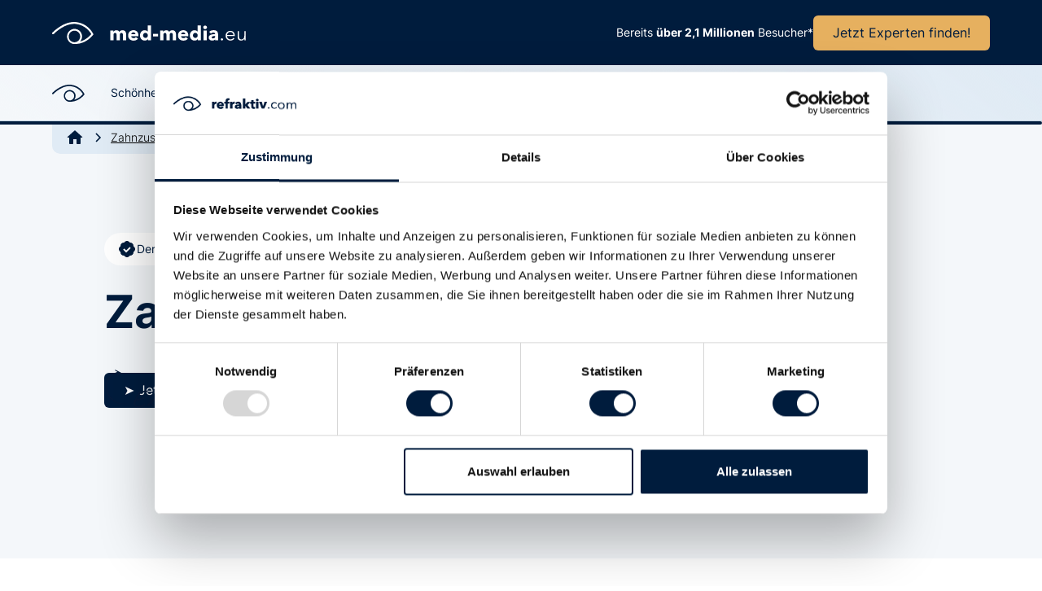

--- FILE ---
content_type: text/html; charset=utf-8
request_url: https://www.med-media.eu/zahnzusatzversicherung
body_size: 24199
content:
<!DOCTYPE html><!-- Last Published: Mon Dec 02 2024 12:26:27 GMT+0000 (Coordinated Universal Time) --><html data-wf-domain="www.med-media.eu" data-wf-page="66139a7d9af7f66127534365" data-wf-site="66139a7d9af7f66127534111" lang="en"><head><meta charset="utf-8"/><title>Sichern Sie sich jetzt eine Zahnzusatzversicherung und sparen Sie! 😁 Jetzt informieren und abschließen!</title><meta content="Zahnzusatzversicherung - Schützen Sie Ihre Zähne und sparen Sie Geld! Jetzt abschließen und bis zu 80% sparen! 😁 Jetzt abschließen!" name="description"/><meta content="Sichern Sie sich jetzt eine Zahnzusatzversicherung und sparen Sie! 😁 Jetzt informieren und abschließen!" property="og:title"/><meta content="Zahnzusatzversicherung - Schützen Sie Ihre Zähne und sparen Sie Geld! Jetzt abschließen und bis zu 80% sparen! 😁 Jetzt abschließen!" property="og:description"/><meta content="Sichern Sie sich jetzt eine Zahnzusatzversicherung und sparen Sie! 😁 Jetzt informieren und abschließen!" property="twitter:title"/><meta content="Zahnzusatzversicherung - Schützen Sie Ihre Zähne und sparen Sie Geld! Jetzt abschließen und bis zu 80% sparen! 😁 Jetzt abschließen!" property="twitter:description"/><meta property="og:type" content="website"/><meta content="summary_large_image" name="twitter:card"/><meta content="width=device-width, initial-scale=1" name="viewport"/><meta content="cOTPShUJayA-Enf50OcnLfSuxv79iBOaCz24wDLMh0k" name="google-site-verification"/><link href="https://cdn.prod.website-files.com/66139a7d9af7f66127534111/css/med-media-2024.webflow.9cee3c848.min.css" rel="stylesheet" type="text/css"/><style>@media (max-width:991px) and (min-width:768px) {html.w-mod-js:not(.w-mod-ix) [data-w-id="4577878e-a826-c223-8c1c-4a28c45394eb"] {height:0px;}}@media (max-width:767px) and (min-width:480px) {html.w-mod-js:not(.w-mod-ix) [data-w-id="4577878e-a826-c223-8c1c-4a28c45394eb"] {height:0px;}}@media (max-width:479px) {html.w-mod-js:not(.w-mod-ix) [data-w-id="4577878e-a826-c223-8c1c-4a28c45394eb"] {height:0px;}}</style><script type="text/javascript">!function(o,c){var n=c.documentElement,t=" w-mod-";n.className+=t+"js",("ontouchstart"in o||o.DocumentTouch&&c instanceof DocumentTouch)&&(n.className+=t+"touch")}(window,document);</script><link href="https://cdn.prod.website-files.com/650471c1ed069d744e8e8d7f/650471c1ed069d744e8e8df0_refraktiv-favicon.png" rel="shortcut icon" type="image/x-icon"/><link href="https://cdn.prod.website-files.com/650471c1ed069d744e8e8d7f/650471c1ed069d744e8e8e9c_refratkiv-webclip.jpg" rel="apple-touch-icon"/><script async="" src="https://www.googletagmanager.com/gtag/js?id=G-KR5Z92BVZM"></script><script type="text/javascript">window.dataLayer = window.dataLayer || [];function gtag(){dataLayer.push(arguments);}gtag('set', 'developer_id.dZGVlNj', true);gtag('js', new Date());gtag('config', 'G-KR5Z92BVZM');</script><script id="Cookiebot" src="https://consent.cookiebot.com/uc.js" data-cbid="73e265c5-aa76-47e8-82c5-cee8b780b88d" data-blockingmode="auto" type="text/javascript"></script>

<!-- Please keep this css code to improve the font quality-->
<style>
  * {
  -webkit-font-smoothing: antialiased;
  -moz-osx-font-smoothing: grayscale;
  -o-font-smoothing: antialiased;
}
</style>

<!-- You can remove this -->
<meta name="facebook-domain-verification" content="mlk59ybu44651lzcbhhxjfl8vfae8q" />


<!-- Füge diesen Code im <head> Bereich deiner Webflow-Seite hinzu -->
<script>
  document.addEventListener("DOMContentLoaded", function () {
    const links = document.querySelectorAll("a");

    links.forEach(function (link) {
      const url = new URL(link.href);

      if (url.pathname.endsWith("/") && url.pathname !== "/") {
        // Wenn der Link einen abschließenden Slash hat (außer für die Startseite), entferne ihn
        url.pathname = url.pathname.slice(0, -1);
        link.href = url.href;
      }
    });
  });
</script>

<style>
.rich-text-quellen a { overflow-wrap: break-word; word-wrap: break-word; -ms-hyphens: auto; -moz-hyphens: auto; -webkit-hyphens: auto; hyphens: auto; }
</style>

<style>
.text-rich-text a { overflow-wrap: break-word; word-wrap: break-word; -ms-hyphens: auto; -moz-hyphens: auto; -webkit-hyphens: auto; hyphens: auto; }
</style>

<!-- [Attributes by Finsweet] Table of Contents -->
<script defer src="https://cdn.jsdelivr.net/npm/@finsweet/attributes-toc@1/toc.js"></script>


<script type="application/ld+json">
								{
								"@context": "http://schema.org/",
								"@type": "Product",
								"url": "https://www.med-media.eu/zahnzusatzversicherungh",
								"name": "Zahnzusatzversicherung Vergleich",
								"review": {
									"@type": "Review",
								    "reviewRating": {
								    	"@type": "Rating",
										"bestRating": "5",
										"ratingValue": "4.95",
										"worstRating": "4.5"
										},
									"author": {
								    	"@type": "Thing",
										"name": "med-media.eu"
									}
								}
								}
							</script></head><body><div data-w-id="5bf1de7a-3578-5690-284b-6e0bc45daa4e" class="navbar-progress_wrapper"><div data-animation="default" class="navbar_component w-nav" data-easing2="ease" fs-scrolldisable-element="smart-nav" data-easing="ease" data-collapse="medium" data-w-id="5bf1de7a-3578-5690-284b-6e0bc45daa4f" role="banner" data-duration="400" id="navbar"><div class="navbar_top hide-tablet"><div class="navbar-wrapper_top"><div class="navbar_top-container"><a href="/" class="navbar_logo-link w-nav-brand"><img src="https://cdn.prod.website-files.com/66139a7d9af7f66127534111/66139a7d9af7f6612753434b_medmedia-white.svg" loading="lazy" alt="" width="240" class="navbar_logo"/></a><div class="div-block-9"><div class="text-size-small text-color-white">Bereits <strong>über 2,1 Millionen</strong> Besucher*</div><a href="/klinikfinder" class="button is-secondary is-navbat w-button">Jetzt Experten finden!</a></div></div></div><img src="https://cdn.prod.website-files.com/66139a7d9af7f66127534111/66139a7d9af7f661275341c4_kreis.svg" loading="lazy" width="135" alt="" class="image-3"/></div><div class="navbar-wrapper_bottom"><div class="navbar_container"><a href="/" class="navbar_logo-mobil w-nav-brand"><img src="https://cdn.prod.website-files.com/66139a7d9af7f66127534111/66139a7d9af7f6612753434b_medmedia-white.svg" loading="lazy" alt="" width="240" class="navbar_logo"/></a><a href="/" class="link-block w-inline-block"><img src="https://cdn.prod.website-files.com/66139a7d9af7f66127534111/66139a7d9af7f661275341e0_refraktiv-visual-blue.svg" loading="lazy" width="40" alt="" class="image-2"/></a><div class="spacer"></div><nav role="navigation" class="navbar_menu w-nav-menu"><div class="navbar_menu-left"><div data-hover="true" data-delay="300" data-w-id="5bf1de7a-3578-5690-284b-6e0bc45daa64" class="navbar_menu-dropdown w-dropdown"><div class="navbar_dropdown-toggle w-dropdown-toggle"><div class="nav-link_text-block">Schönheitsoperationen</div><div class="dropdown-icon navbar w-embed"><svg width=" 100%" height=" 100%" viewBox="0 0 16 16" fill="none" xmlns="http://www.w3.org/2000/svg">
<path fill-rule="evenodd" clip-rule="evenodd" d="M2.55806 6.29544C2.46043 6.19781 2.46043 6.03952 2.55806 5.94189L3.44195 5.058C3.53958 4.96037 3.69787 4.96037 3.7955 5.058L8.00001 9.26251L12.2045 5.058C12.3021 4.96037 12.4604 4.96037 12.5581 5.058L13.4419 5.94189C13.5396 6.03952 13.5396 6.19781 13.4419 6.29544L8.17678 11.5606C8.07915 11.6582 7.92086 11.6582 7.82323 11.5606L2.55806 6.29544Z" fill="currentColor"/>
</svg></div></div><nav class="navbar_dropdown-list w-dropdown-list"><div class="navbar_container"><div class="navbar_dropdown-content"><div class="navbar_dropdown-content-left"><div class="navbar_dropdown-link-list"><a href="/brust-op/brustvergroesserung" class="navbar_dropdown-link w-inline-block"><div class="navbar_item-right"><div class="navbar-item_text-block">Brustvergrößerung</div><p class="text-size-small">Voluminös &amp; Prall</p></div></a><a href="https://www.med-media.eu/brust-op/brustvergroesserung-mit-eigenfett" class="navbar_dropdown-link w-inline-block"><div class="navbar_item-right"><div class="navbar-item_text-block">Brustvergrößerung mit Eigenfett</div></div></a><a href="/brust-op/brustverkleinerung" class="navbar_dropdown-link w-inline-block"><div class="navbar_item-right"><div class="navbar-item_text-block">Brustverkleinerung</div><p class="text-size-small">Leicht &amp; Handlich</p></div></a><a href="/brust-op/bruststraffung" class="navbar_dropdown-link w-inline-block"><div class="navbar_item-right"><div class="navbar-item_text-block">Bruststraffung</div><p class="text-size-small">Fest &amp; Geformt</p></div></a><a href="/bauchstraffung" class="navbar_dropdown-link w-inline-block"><div class="navbar_item-right"><div class="navbar-item_text-block">Bauchstraffung</div><p class="text-size-small">Flach &amp; Straff</p></div></a><a href="/haartransplantation" class="navbar_dropdown-link w-inline-block"><div class="navbar_item-right"><div class="navbar-item_text-block">Haartransplantation</div><p class="text-size-small">Dicht &amp; Jugendlich</p></div></a><a href="/laser-haarentfernung" class="navbar_dropdown-link w-inline-block"><div class="navbar_item-right"><div class="navbar-item_text-block">Laser Haarentfernung</div><p class="text-size-small">Dauerhaft &amp; Einfach</p></div></a></div><div class="navbar_dropdown-link-list"><a href="/facelifting" class="navbar_dropdown-link w-inline-block"><div class="navbar_item-right"><div class="navbar-item_text-block">Facelifting</div><p class="text-size-small">Glatt &amp; Verjüngung</p></div></a><a href="/lidstraffung" class="navbar_dropdown-link w-inline-block"><div class="navbar_item-right"><div class="navbar-item_text-block">Lidstraffung</div><p class="text-size-small">Wach &amp; Verjüngt</p></div></a><a href="/nasenkorrektur" class="navbar_dropdown-link w-inline-block"><div class="navbar_item-right"><div class="navbar-item_text-block">Nasenkorrektur</div><p class="text-size-small">Harmone &amp; Symmetrie</p></div></a><a href="/ohrenkorrektur" class="navbar_dropdown-link w-inline-block"><div class="navbar_item-right"><div class="navbar-item_text-block">Ohrenkorrektur</div><p class="text-size-small">Unauffällig &amp; Symmetrie</p></div></a><a href="/kinnkorrektur" class="navbar_dropdown-link w-inline-block"><div class="navbar_item-right"><div class="navbar-item_text-block">Kinnkorrektur</div><p class="text-size-small">Profiliert &amp; Ausgeglichen</p></div></a><a href="/fettabsaugung" class="navbar_dropdown-link w-inline-block"><div class="navbar_item-right"><div class="navbar-item_text-block">Fettabsaugung</div><p class="text-size-small">Schlank &amp; Konturiert</p></div></a><a href="/magenballon" class="navbar_dropdown-link w-inline-block"><div class="navbar_item-right"><div class="navbar-item_text-block">Magenballon</div><p class="text-size-small">Gewichtsverlust</p></div></a></div></div><div class="navbar5_dropdown-content-right hide-tablet"><div class="navbar5_dropdown-background-layer"></div></div></div></div><div class="navbar_container"><div class="navbar_bottom-bar hide-tablet"><div class="navbar_bottom-bar-background-layer"></div><div class="navbar_bottom-bar-left"><p>Keine Lust auf Sehhilfe?</p><a href="/klinikfinder/" class="text-style-link">Jetzt Augenlaser-Experten finden &amp; neue Möglichkeiten entdecken</a></div></div></div></nav></div><div data-hover="true" data-delay="300" data-w-id="5bf1de7a-3578-5690-284b-6e0bc45daad1" class="navbar_menu-dropdown w-dropdown"><div class="navbar_dropdown-toggle w-dropdown-toggle"><div class="nav-link_text-block">Augen lasern</div><div class="dropdown-icon navbar w-embed"><svg width=" 100%" height=" 100%" viewBox="0 0 16 16" fill="none" xmlns="http://www.w3.org/2000/svg">
<path fill-rule="evenodd" clip-rule="evenodd" d="M2.55806 6.29544C2.46043 6.19781 2.46043 6.03952 2.55806 5.94189L3.44195 5.058C3.53958 4.96037 3.69787 4.96037 3.7955 5.058L8.00001 9.26251L12.2045 5.058C12.3021 4.96037 12.4604 4.96037 12.5581 5.058L13.4419 5.94189C13.5396 6.03952 13.5396 6.19781 13.4419 6.29544L8.17678 11.5606C8.07915 11.6582 7.92086 11.6582 7.82323 11.5606L2.55806 6.29544Z" fill="currentColor"/>
</svg></div></div><nav class="navbar_dropdown-list w-dropdown-list"><div class="navbar_container"><div class="navbar_dropdown-content"><div class="navbar_dropdown-content-left"><div class="navbar_dropdown-link-list"><a href="/augen-lasern" class="navbar_dropdown-link w-inline-block"><div class="navbar_item-right"><div class="navbar-item_text-block">Augen lasern</div></div></a><a href="/augen-lasern/relex-smile" class="navbar_dropdown-link w-inline-block"><div class="navbar_item-right"><div class="navbar-item_text-block">ReLEx SMILE</div><p class="text-size-small hide-mobile-landscape">Laser-Methode ohne Flap</p></div></a><a href="/augen-lasern/lasik" class="navbar_dropdown-link w-inline-block"><div class="navbar_item-right"><div class="navbar-item_text-block">LASIK</div><p class="text-size-small hide-mobile-landscape">Bekanntestes Verfahren</p></div></a><a href="/augen-lasern/femto-lasik" class="navbar_dropdown-link w-inline-block"><div class="navbar_item-right"><div class="navbar-item_text-block">Femto-LASIK</div><p class="text-size-small hide-mobile-landscape">Weiterentwicklung der LASIK</p></div></a><a href="/augen-lasern/trans-prk" class="navbar_dropdown-link w-inline-block"><div class="navbar_item-right"><div class="navbar-item_text-block">Trans-PRK</div><p class="text-size-small hide-mobile-landscape">Weiterentwicklung der PRK</p></div></a><a href="/augen-lasern/prk" class="navbar_dropdown-link w-inline-block"><div class="navbar_item-right"><div class="navbar-item_text-block">PRK</div><p class="text-size-small hide-mobile-landscape">Erste effektive Methode</p></div></a><a href="/augen-lasern/lasek" class="navbar_dropdown-link w-inline-block"><div class="navbar_item-right"><div class="navbar-item_text-block">LASEK</div><p class="text-size-small hide-mobile-landscape">Kombination aus PRK &amp; LASIK</p></div></a></div><div class="navbar_dropdown-link-list"><a href="/augen-lasern/hornhautverkruemmung-lasern" class="navbar_dropdown-link w-inline-block"><div class="navbar_item-right"><div class="navbar-item_text-block">Hornhautverkrümmung lasern</div></div></a><a href="/augen-lasern/kurzsichtigkeit-lasern" class="navbar_dropdown-link w-inline-block"><div class="navbar_item-right"><div class="navbar-item_text-block">Kurzsichtigkeit lasern</div></div></a><a href="/augen-lasern/weitsichtigkeit-lasern" class="navbar_dropdown-link w-inline-block"><div class="navbar_item-right"><div class="navbar-item_text-block">Weitsichtigkeit lasern</div></div></a><a href="/augen-lasern/alterssichtigkeit-lasern" class="navbar_dropdown-link w-inline-block"><div class="navbar_item-right"><div class="navbar-item_text-block">Alterssichtigkeit lasern</div></div></a><a href="/linsenimplantation" class="navbar_dropdown-link w-inline-block"><div class="navbar_item-right"><div class="navbar-item_text-block">Linsenimplantation</div></div></a></div></div><div class="navbar5_dropdown-content-right hide-tablet"><div class="navbar5_dropdown-background-layer"></div></div></div></div><div class="navbar_container"><div class="navbar_bottom-bar hide-tablet"><div class="navbar_bottom-bar-background-layer"></div><div class="navbar_bottom-bar-left"><p>Keine Lust auf Sehhilfe?</p><a href="/klinikfinder/" class="text-style-link">Jetzt Augenlaser-Experten finden &amp; neue Möglichkeiten entdecken</a></div></div></div></nav></div><div data-hover="true" data-delay="300" data-w-id="5bf1de7a-3578-5690-284b-6e0bc45dabab" class="navbar_menu-dropdown w-dropdown"><div class="navbar_dropdown-toggle w-dropdown-toggle"><div class="nav-link_text-block">Orte</div><div class="dropdown-icon navbar w-embed"><svg width=" 100%" height=" 100%" viewBox="0 0 16 16" fill="none" xmlns="http://www.w3.org/2000/svg">
<path fill-rule="evenodd" clip-rule="evenodd" d="M2.55806 6.29544C2.46043 6.19781 2.46043 6.03952 2.55806 5.94189L3.44195 5.058C3.53958 4.96037 3.69787 4.96037 3.7955 5.058L8.00001 9.26251L12.2045 5.058C12.3021 4.96037 12.4604 4.96037 12.5581 5.058L13.4419 5.94189C13.5396 6.03952 13.5396 6.19781 13.4419 6.29544L8.17678 11.5606C8.07915 11.6582 7.92086 11.6582 7.82323 11.5606L2.55806 6.29544Z" fill="currentColor"/>
</svg></div></div><nav class="navbar_dropdown-list w-dropdown-list"><div class="navbar_container"><div class="navbar_dropdown-content"><div class="navbar_dropdown-content-left"><div class="navbar_dropdown-link-list"><a href="/schoenheitskliniken-orte/berlin" class="navbar_dropdown-link w-inline-block"><div class="navbar_item-right"><div class="navbar-item_text-block">Berlin</div></div></a><a href="/schoenheitskliniken-orte/hamburg" class="navbar_dropdown-link w-inline-block"><div class="navbar_item-right"><div class="navbar-item_text-block">Hamburg</div></div></a><a href="/schoenheitskliniken-orte/koeln" class="navbar_dropdown-link w-inline-block"><div class="navbar_item-right"><div class="navbar-item_text-block">Köln</div></div></a><a href="/schoenheitskliniken-orte/frankfurt-am-main" class="navbar_dropdown-link w-inline-block"><div class="navbar_item-right"><div class="navbar-item_text-block">Frankfurt am Main</div></div></a><a href="/schoenheitskliniken-orte/stuttgart" class="navbar_dropdown-link w-inline-block"><div class="navbar_item-right"><div class="navbar-item_text-block">Stuttgart</div></div></a><a href="/schoenheitskliniken-orte/duesseldorf" class="navbar_dropdown-link w-inline-block"><div class="navbar_item-right"><div class="navbar-item_text-block">Düsseldorf</div></div></a></div><div class="navbar_dropdown-link-list"><a href="/schoenheitskliniken-orte/dortmund" class="navbar_dropdown-link w-inline-block"><div class="navbar_item-right"><div class="navbar-item_text-block">Dortmund</div></div></a><a href="/schoenheitskliniken-orte/leipzig" class="navbar_dropdown-link w-inline-block"><div class="navbar_item-right"><div class="navbar-item_text-block">Leipzig</div></div></a><a href="/schoenheitskliniken-orte/hannover" class="navbar_dropdown-link w-inline-block"><div class="navbar_item-right"><div class="navbar-item_text-block">Hannover</div></div></a><a href="/schoenheitskliniken-orte/nuernberg" class="navbar_dropdown-link w-inline-block"><div class="navbar_item-right"><div class="navbar-item_text-block">Nürnberg</div></div></a><a href="/schoenheitskliniken-orte/mannheim" class="navbar_dropdown-link w-inline-block"><div class="navbar_item-right"><div class="navbar-item_text-block">Mannheim</div></div></a></div></div><div class="navbar5_dropdown-content-right hide-tablet"><div class="navbar5_dropdown-background-layer"></div></div></div></div><div class="navbar_container"><div class="navbar_bottom-bar hide-tablet"><div class="navbar_bottom-bar-background-layer"></div><div class="navbar_bottom-bar-left"><p>Keine Lust auf Sehhilfe?</p><a href="/klinikfinder/" class="text-style-link">Jetzt Augenlaser-Experten finden &amp; neue Möglichkeiten entdecken</a></div></div></div></nav></div><div data-hover="true" data-delay="300" data-w-id="c5d92324-62df-e912-9f41-575b36a0dc46" class="navbar_menu-dropdown w-dropdown"><div class="navbar_dropdown-toggle w-dropdown-toggle"><div class="nav-link_text-block">Versicherung &amp; Finanzen</div><div class="dropdown-icon navbar w-embed"><svg width=" 100%" height=" 100%" viewBox="0 0 16 16" fill="none" xmlns="http://www.w3.org/2000/svg">
<path fill-rule="evenodd" clip-rule="evenodd" d="M2.55806 6.29544C2.46043 6.19781 2.46043 6.03952 2.55806 5.94189L3.44195 5.058C3.53958 4.96037 3.69787 4.96037 3.7955 5.058L8.00001 9.26251L12.2045 5.058C12.3021 4.96037 12.4604 4.96037 12.5581 5.058L13.4419 5.94189C13.5396 6.03952 13.5396 6.19781 13.4419 6.29544L8.17678 11.5606C8.07915 11.6582 7.92086 11.6582 7.82323 11.5606L2.55806 6.29544Z" fill="currentColor"/>
</svg></div></div><nav class="navbar_dropdown-list w-dropdown-list"><div class="navbar_container"><div class="navbar_dropdown-content"><div class="navbar_dropdown-content-left"><div class="navbar_dropdown-link-list"><a href="/vergleich-pkv" class="navbar_dropdown-link w-inline-block"><div class="navbar_item-right"><div class="navbar-item_text-block">Private Krankenversicherung</div></div></a><a href="/gkv-vergleich" class="navbar_dropdown-link w-inline-block"><div class="navbar_item-right"><div class="navbar-item_text-block">Gesetzliche Krankenversicherung</div></div></a><a href="/zahnzusatzversicherung" aria-current="page" class="navbar_dropdown-link w-inline-block w--current"><div class="navbar_item-right"><div class="navbar-item_text-block">Zahnzusatzversicherung</div></div></a><a href="/barmenia-brillenversicherung" class="navbar_dropdown-link w-inline-block"><div class="navbar_item-right"><div class="navbar-item_text-block">Brillenversicherung</div></div></a></div></div><div class="navbar5_dropdown-content-right hide-tablet"><div class="navbar5_dropdown-background-layer"></div></div></div></div><div class="navbar_container"><div class="navbar_bottom-bar hide-tablet"><div class="navbar_bottom-bar-background-layer"></div><div class="navbar_bottom-bar-left"><p>Keine Lust auf Sehhilfe?</p><a href="/klinikfinder/" class="text-style-link">Jetzt Augenlaser-Experten finden &amp; neue Möglichkeiten entdecken</a></div></div></div></nav></div></div><div class="div-block-18"><a href="/klinikfinder" class="button is-alternate max-width-full-tablet only-mobile w-button">Jetzt Experte kontaktieren!</a></div></nav><div class="navbar5_menu-button w-nav-button"><div class="menu-icon"><div class="menu-icon_line-top"></div><div class="menu-icon_line-middle"><div class="menu-icon_line-middle-inner"></div></div><div class="menu-icon_line-bottom"></div></div></div></div></div></div><div data-w-id="5bf1de7a-3578-5690-284b-6e0bc45dac9d" class="progress-wrapper"></div></div><div class="page-wrapper"><div class="global-styles w-embed"><style>

/* Focus state style for keyboard navigation for the focusable elements */
*[tabindex]:focus-visible,
  input[type="file"]:focus-visible {
   outline: 0.125rem solid #4d65ff;
   outline-offset: 0.125rem;
}

/* Get rid of top margin on first element in any rich text element */
.w-richtext > :not(div):first-child, .w-richtext > div:first-child > :first-child {
  margin-top: 0 !important;
}

/* Get rid of bottom margin on last element in any rich text element */
.w-richtext>:last-child, .w-richtext ol li:last-child, .w-richtext ul li:last-child {
	margin-bottom: 0 !important;
}

/* Prevent all click and hover interaction with an element */
.pointer-events-off {
	pointer-events: none;
}

/* Enables all click and hover interaction with an element */
.pointer-events-on {
  pointer-events: auto;
}

/* Create a class of .div-square which maintains a 1:1 dimension of a div */
.div-square::after {
	content: "";
	display: block;
	padding-bottom: 100%;
}

/* Make sure containers never lose their center alignment */
.container-medium,.container-small, .container-large {
	margin-right: auto !important;
  margin-left: auto !important;
}

/* 
Make the following elements inherit typography styles from the parent and not have hardcoded values. 
Important: You will not be able to style for example "All Links" in Designer with this CSS applied.
Uncomment this CSS to use it in the project. Leave this message for future hand-off.
*/
/*
a,
.w-input,
.w-select,
.w-tab-link,
.w-nav-link,
.w-dropdown-btn,
.w-dropdown-toggle,
.w-dropdown-link {
  color: inherit;
  text-decoration: inherit;
  font-size: inherit;
}
*/

/* Apply "..." after 3 lines of text */
.text-style-3lines {
	display: -webkit-box;
	overflow: hidden;
	-webkit-line-clamp: 3;
	-webkit-box-orient: vertical;
}

/* Apply "..." after 2 lines of text */
.text-style-2lines {
	display: -webkit-box;
	overflow: hidden;
	-webkit-line-clamp: 2;
	-webkit-box-orient: vertical;
}

/* Adds inline flex display */
.display-inlineflex {
  display: inline-flex;
}

/* These classes are never overwritten */
.hide {
  display: none !important;
}

@media screen and (max-width: 991px) {
    .hide, .hide-tablet {
        display: none !important;
    }
}
  @media screen and (max-width: 767px) {
    .hide-mobile-landscape{
      display: none !important;
    }
}
  @media screen and (max-width: 479px) {
    .hide-mobile{
      display: none !important;
    }
}
 
.margin-0 {
  margin: 0rem !important;
}
  
.padding-0 {
  padding: 0rem !important;
}

.spacing-clean {
padding: 0rem !important;
margin: 0rem !important;
}

.margin-top {
  margin-right: 0rem !important;
  margin-bottom: 0rem !important;
  margin-left: 0rem !important;
}

.padding-top {
  padding-right: 0rem !important;
  padding-bottom: 0rem !important;
  padding-left: 0rem !important;
}
  
.margin-right {
  margin-top: 0rem !important;
  margin-bottom: 0rem !important;
  margin-left: 0rem !important;
}

.padding-right {
  padding-top: 0rem !important;
  padding-bottom: 0rem !important;
  padding-left: 0rem !important;
}

.margin-bottom {
  margin-top: 0rem !important;
  margin-right: 0rem !important;
  margin-left: 0rem !important;
}

.padding-bottom {
  padding-top: 0rem !important;
  padding-right: 0rem !important;
  padding-left: 0rem !important;
}

.margin-left {
  margin-top: 0rem !important;
  margin-right: 0rem !important;
  margin-bottom: 0rem !important;
}
  
.padding-left {
  padding-top: 0rem !important;
  padding-right: 0rem !important;
  padding-bottom: 0rem !important;
}
  
.margin-horizontal {
  margin-top: 0rem !important;
  margin-bottom: 0rem !important;
}

.padding-horizontal {
  padding-top: 0rem !important;
  padding-bottom: 0rem !important;
}

.margin-vertical {
  margin-right: 0rem !important;
  margin-left: 0rem !important;
}
  
.padding-vertical {
  padding-right: 0rem !important;
  padding-left: 0rem !important;
}

/* Apply "..." at 100% width */
.truncate-width { 
		width: 100%; 
    white-space: nowrap; 
    overflow: hidden; 
    text-overflow: ellipsis; 
}
/* Removes native scrollbar */
.no-scrollbar {
    -ms-overflow-style: none;
    overflow: -moz-scrollbars-none; 
}

.no-scrollbar::-webkit-scrollbar {
    display: none;
}


.fs-toc-link.w--current {
   
    border-style: none solid none none;
    background-color: #ffffff;
    border-right-width: 2px;
    border-right-color: #001c3d;
    font-weight: 600;
}



/* Button hover style */



.btn {
	pointer-events: auto;
	font-family: inherit;
	font-size: inherit;
}

.btn::before,
.btn::after {
	position: absolute;
	top: 0;
	left: 0;
	width: 100%;
	height: 100%;
}



.btn-max {
	position: relative;
	color: #001c3d;
}

.btn-max::before {
	content: '';
	background: #e6b05f;
  z-index: 1;
	width: 120%;
	left: 0%;
	transform: skew(0deg);
	transition: transform 0.4s cubic-bezier(0.3, 1, 0.8, 1);
}

.btn-max:hover::before {
	transform: translate3d(100%,0,0);
}


.fs-toc-link.w--current {
color: #001c3d !important;
}


</style></div><main class="main-wrapper"><header class="section_header-2"><div class="padding-global"><div class="container-large"><div class="padding-section-large"><div class="breadcrumb_component"><div class="breadcrumb_wrapper"><a href="/" class="breadcrumb-link w-inline-block"><div class="icon-embed-xsmall w-embed"><svg xmlns="http://www.w3.org/2000/svg" xmlns:xlink="http://www.w3.org/1999/xlink" aria-hidden="true" role="img" class="iconify iconify--ic" width="100%" height="100%" preserveAspectRatio="xMidYMid meet" viewBox="0 0 24 24"><path fill="currentColor" d="M10 19v-5h4v5c0 .55.45 1 1 1h3c.55 0 1-.45 1-1v-7h1.7c.46 0 .68-.57.33-.87L12.67 3.6c-.38-.34-.96-.34-1.34 0l-8.36 7.53c-.34.3-.13.87.33.87H5v7c0 .55.45 1 1 1h3c.55 0 1-.45 1-1z"></path></svg></div></a><div class="breadcrumb-divider w-embed"><svg width="16" height="16" viewBox="0 0 16 16" fill="none" xmlns="http://www.w3.org/2000/svg">
<path d="M6 3L11 8L6 13" stroke="CurrentColor" stroke-width="1.5"/>
</svg></div><div href="#" class="breadcrumb-link"><div><a href="/zahnzusatzversicherung" aria-current="page" class="w--current">Zahnzusatzversicherung</a></div></div></div></div><div class="max-width-large align-center"><div class="header-orte_content-wrapper"><div class="margin-bottom margin-medium"><div class="header-orte_content"><div class="margin-bottom margin-small"><div class="verifcation-card"><div class="verification-card_content"><div class="verification_icon w-embed"><svg xmlns="http://www.w3.org/2000/svg" xmlns:xlink="http://www.w3.org/1999/xlink" aria-hidden="true" role="img" class="iconify iconify--bx" width="100%" height="100%" preserveAspectRatio="xMidYMid meet" viewBox="0 0 24 24"><path d="M19.965 8.521C19.988 8.347 20 8.173 20 8c0-2.379-2.143-4.288-4.521-3.965C14.786 2.802 13.466 2 12 2s-2.786.802-3.479 2.035C6.138 3.712 4 5.621 4 8c0 .173.012.347.035.521C2.802 9.215 2 10.535 2 12s.802 2.785 2.035 3.479A3.976 3.976 0 0 0 4 16c0 2.379 2.138 4.283 4.521 3.965C9.214 21.198 10.534 22 12 22s2.786-.802 3.479-2.035C17.857 20.283 20 18.379 20 16c0-.173-.012-.347-.035-.521C21.198 14.785 22 13.465 22 12s-.802-2.785-2.035-3.479zm-9.01 7.895l-3.667-3.714l1.424-1.404l2.257 2.286l4.327-4.294l1.408 1.42l-5.749 5.706z" fill="currentColor"></path></svg></div><div class="text-size-small">Der Artikel wurde von Experten geprüft</div></div></div></div><h1>Zahnzusatzversicherung<br/></h1><div class="margin-top margin-medium"><div class="header_button-component"><img src="https://cdn.prod.website-files.com/66139a7d9af7f66127534111/66139a7d9af7f661275342a3_experten-pfeil-links.svg" loading="lazy" width="200" alt="" class="hero-experts_arrow hide-mobile-landscape"/><img src="https://cdn.prod.website-files.com/66139a7d9af7f66127534111/66139a7d9af7f661275341e7_experten-pfeil.svg" loading="lazy" width="200" alt="" class="hero-experts_arrow only-mobile"/><div class="button-group"><a href="/klinikfinder-lidstraffung" class="button is-alternate w-button">➤ Jetzt in <strong>wenigen Sekunden</strong> Experte finden!</a></div><div class="button_experts"><img src="https://cdn.prod.website-files.com/66139a7d9af7f66127534111/66139a7d9af7f66127534322_AdobeStock_118349279_Preview.png" loading="lazy" width="40" alt="" class="expert-bubble"/><img src="https://cdn.prod.website-files.com/66139a7d9af7f66127534111/66139a7d9af7f6612753422e_AdobeStock_48460796_Preview.png" loading="lazy" width="40" alt="" class="expert-bubble is-second"/><img src="https://cdn.prod.website-files.com/66139a7d9af7f66127534111/66139a7d9af7f66127534233_AdobeStock_574552402_Preview.png" loading="lazy" width="40" alt="" class="expert-bubble is-second"/><img src="https://cdn.prod.website-files.com/66139a7d9af7f66127534111/66139a7d9af7f6612753433b_AdobeStock_99513289_Preview.png" loading="lazy" width="40" alt="" class="expert-bubble is-second"/></div></div></div></div></div></div></div><div class="margin-top margin-large"><div class="header_tooltip-list"><div class="tooltip1_component"><div class="tooltip1_tooltip-wrapper"><div class="tooltip1_card-wrapper"><div class="text-size-small"><a href="/">med-media.eu</a> bietet transparente, qualitativ hochwertige Inhalte mit Fokus auf medizinischer Expertise, was über Millionen Besucher generiert hat und zu Berichterstattungen in verschiedenen Medien führt.<br/></div></div></div><div class="tooltip-footer_element-wrapper"><div class="div-block-17"><div class="icon-embed-small w-embed"><svg xmlns="http://www.w3.org/2000/svg" xmlns:xlink="http://www.w3.org/1999/xlink" aria-hidden="true" role="img" class="iconify iconify--bx" width="100%" height="100%" preserveAspectRatio="xMidYMid meet" viewBox="0 0 24 24"><path d="M19.965 8.521C19.988 8.347 20 8.173 20 8c0-2.379-2.143-4.288-4.521-3.965C14.786 2.802 13.466 2 12 2s-2.786.802-3.479 2.035C6.138 3.712 4 5.621 4 8c0 .173.012.347.035.521C2.802 9.215 2 10.535 2 12s.802 2.785 2.035 3.479A3.976 3.976 0 0 0 4 16c0 2.379 2.138 4.283 4.521 3.965C9.214 21.198 10.534 22 12 22s2.786-.802 3.479-2.035C17.857 20.283 20 18.379 20 16c0-.173-.012-.347-.035-.521C21.198 14.785 22 13.465 22 12s-.802-2.785-2.035-3.479zm-9.01 7.895l-3.667-3.714l1.424-1.404l2.257 2.286l4.327-4.294l1.408 1.42l-5.749 5.706z" fill="currentColor"></path></svg></div><div class="text-size-small"><div class="text-weight-bold">Verifiziert</div><div>durch Experten</div></div></div></div><div class="tooltip1_responsive w-embed w-script"><!-- Responsive Tooltip Custom Code -->

<script>
(()=>{

//Update these class names here if you rename classes
iconWrapperClass="tooltip1_element-wrapper"
tooltipWrapperClass="tooltip1_tooltip-wrapper"
pointerClass="tooltip1_pointer"


//Code to reposition the tooltip if it is going to go outside the viewport. See https://github.com/relumetech/powerups/tree/main/tooltips for more info
function f(t){return t[0].toUpperCase()+t.slice(1)}function w(t){return"padding"+f(t)}const y={bottom:"top",left:"right",right:"left",top:"bottom"},C={bottom:{margin:[1,"auto",0,"auto"],inset:[0,0,"auto",0]},left:{margin:[0,1,0,0],inset:["auto",0,"auto","auto"]},right:{margin:[0,0,0,1],inset:["auto","auto","auto",0]},top:{margin:[0,"auto",1,"auto"],inset:["auto",0,0,0]}};var t={start:"left",end:"right",len:"width",translate:"translateX"},e={start:"top",end:"bottom",len:"height",translate:"translateY"};const b={top:t,bottom:t,left:e,right:e};function n(s){var e,n="relumeTooltipSetup";if(!s.dataset[n]){s.dataset[n]=1;const d=s.parentElement.querySelector("."+tooltipWrapperClass),m=s.parentElement.querySelector("."+pointerClass),g=m.className.includes("is-left")?"left":m.className.includes("is-right")?"right":m.className.includes("is-bottom")?"bottom":"top",u=y[g],c=(n=d,n=window.getComputedStyle(n),parseInt(n.paddingTop,10)||parseInt(n.paddingBottom,10)||parseInt(n.paddingLeft,10)||parseInt(n.paddingRight,10)||0);n=m,e=g,n=window.getComputedStyle(n),e=C[e].margin.indexOf(1);const h=[n.marginTop,n.marginRight,n.marginBottom,n.marginLeft][e];let t=!1;function p(){if(t){window.requestAnimationFrame(p);var e=s.getBoundingClientRect(),n=d.getBoundingClientRect(),o=document.documentElement,a=b[g],i=(e[a.start]+e[a.end]-n[a.len])/2,r=(e[a.start]+e[a.end]+n[a.len])/2;let t=0;var l=o["client"+f(a.len)],i=(i<0?t=-i:l<r&&(t=l-r),{bottom:e.bottom+n.height<o.clientHeight,left:0<e.left-n.width,right:e.right+n.width<o.clientWidth,top:0<e.top-n.height}),l=i[g]||!i[u]?g:u;r=l,o=a,e=t,n=y[r],d.style[n]="100%",d.style[r]="auto",d.style[w(n)]=c+"px",d.style[w(r)]="0",d.style.transform=o.translate+"("+e+"px)",m.style.transform=o.translate+"("+-e+"px) rotate(45deg)",m.style.margin=C[r].margin.map(t=>1===t?h:t).join(" "),m.style.inset=C[r].inset.join(" ")}}s.parentElement.addEventListener("mouseenter",()=>{t=!0,p()}),s.parentElement.addEventListener("mouseleave",()=>{t=!1})}}function o(){document.querySelectorAll("."+iconWrapperClass).forEach(n)}window.addEventListener("DOMContentLoaded",o),o()})();
</script></div></div><div class="tooltip1_component"><div class="tooltip1_tooltip-wrapper"><div class="tooltip1_card-wrapper"><div class="text-size-small">Mit dem Klinikfinder können Sie vertrauenswürdige Fachexperten für refraktive Eingriffe finden, was Ihnen Sicherheit und Zuverlässigkeit bei der Auswahl eines Arztes bietet.<br/></div></div></div><div class="tooltip-footer_element-wrapper"><div class="div-block-17"><div class="icon-embed-small w-embed"><svg xmlns="http://www.w3.org/2000/svg" xmlns:xlink="http://www.w3.org/1999/xlink" aria-hidden="true" role="img" class="iconify iconify--ph" width="100%" height="100%" preserveAspectRatio="xMidYMid meet" viewBox="0 0 256 256"><path fill="currentColor" d="M216 96a88 88 0 1 0-144 67.83V240a8 8 0 0 0 11.58 7.16L128 225l44.43 22.21a8.07 8.07 0 0 0 3.57.79a8 8 0 0 0 8-8v-76.17A87.85 87.85 0 0 0 216 96ZM56 96a72 72 0 1 1 72 72a72.08 72.08 0 0 1-72-72Zm16 0a56 56 0 1 1 56 56a56.06 56.06 0 0 1-56-56Z"></path></svg></div><div class="text-size-small"><div class="text-weight-bold">Große Auswahl</div><div>an Fachexperten</div></div></div></div><div class="tooltip1_responsive w-embed w-script"><!-- Responsive Tooltip Custom Code -->

<script>
(()=>{

//Update these class names here if you rename classes
iconWrapperClass="tooltip1_element-wrapper"
tooltipWrapperClass="tooltip1_tooltip-wrapper"
pointerClass="tooltip1_pointer"


//Code to reposition the tooltip if it is going to go outside the viewport. See https://github.com/relumetech/powerups/tree/main/tooltips for more info
function f(t){return t[0].toUpperCase()+t.slice(1)}function w(t){return"padding"+f(t)}const y={bottom:"top",left:"right",right:"left",top:"bottom"},C={bottom:{margin:[1,"auto",0,"auto"],inset:[0,0,"auto",0]},left:{margin:[0,1,0,0],inset:["auto",0,"auto","auto"]},right:{margin:[0,0,0,1],inset:["auto","auto","auto",0]},top:{margin:[0,"auto",1,"auto"],inset:["auto",0,0,0]}};var t={start:"left",end:"right",len:"width",translate:"translateX"},e={start:"top",end:"bottom",len:"height",translate:"translateY"};const b={top:t,bottom:t,left:e,right:e};function n(s){var e,n="relumeTooltipSetup";if(!s.dataset[n]){s.dataset[n]=1;const d=s.parentElement.querySelector("."+tooltipWrapperClass),m=s.parentElement.querySelector("."+pointerClass),g=m.className.includes("is-left")?"left":m.className.includes("is-right")?"right":m.className.includes("is-bottom")?"bottom":"top",u=y[g],c=(n=d,n=window.getComputedStyle(n),parseInt(n.paddingTop,10)||parseInt(n.paddingBottom,10)||parseInt(n.paddingLeft,10)||parseInt(n.paddingRight,10)||0);n=m,e=g,n=window.getComputedStyle(n),e=C[e].margin.indexOf(1);const h=[n.marginTop,n.marginRight,n.marginBottom,n.marginLeft][e];let t=!1;function p(){if(t){window.requestAnimationFrame(p);var e=s.getBoundingClientRect(),n=d.getBoundingClientRect(),o=document.documentElement,a=b[g],i=(e[a.start]+e[a.end]-n[a.len])/2,r=(e[a.start]+e[a.end]+n[a.len])/2;let t=0;var l=o["client"+f(a.len)],i=(i<0?t=-i:l<r&&(t=l-r),{bottom:e.bottom+n.height<o.clientHeight,left:0<e.left-n.width,right:e.right+n.width<o.clientWidth,top:0<e.top-n.height}),l=i[g]||!i[u]?g:u;r=l,o=a,e=t,n=y[r],d.style[n]="100%",d.style[r]="auto",d.style[w(n)]=c+"px",d.style[w(r)]="0",d.style.transform=o.translate+"("+e+"px)",m.style.transform=o.translate+"("+-e+"px) rotate(45deg)",m.style.margin=C[r].margin.map(t=>1===t?h:t).join(" "),m.style.inset=C[r].inset.join(" ")}}s.parentElement.addEventListener("mouseenter",()=>{t=!0,p()}),s.parentElement.addEventListener("mouseleave",()=>{t=!1})}}function o(){document.querySelectorAll("."+iconWrapperClass).forEach(n)}window.addEventListener("DOMContentLoaded",o),o()})();
</script></div></div><div class="tooltip1_component"><div class="tooltip1_tooltip-wrapper"><div class="tooltip1_card-wrapper"><div class="text-size-small">Treten Sie unverzüglich und direkt mit erstklassigen Ärzten in Ihrer Umgebung in Kontakt und arrangieren Sie eine persönliche Beratung für Ihre gewünschte Behandlung.<br/></div></div></div><div class="tooltip-footer_element-wrapper"><div class="div-block-17"><div class="icon-embed-small w-embed"><svg xmlns="http://www.w3.org/2000/svg" xmlns:xlink="http://www.w3.org/1999/xlink" aria-hidden="true" role="img" class="iconify iconify--bx" width="100%" height="100%" preserveAspectRatio="xMidYMid meet" viewBox="0 0 24 24"><path d="M13 3h4v2h-4zM3 8h4v2H3zm0 8h4v2H3zm-1-4h3.99v2H2zm19.707-5.293l-1.414-1.414L18.586 7A6.937 6.937 0 0 0 15 6c-3.859 0-7 3.141-7 7s3.141 7 7 7s7-3.141 7-7a6.968 6.968 0 0 0-1.855-4.73l1.562-1.563zM16 14h-2V8.958h2V14z" fill="currentColor"></path></svg></div><div class="text-size-small"><div class="text-weight-bold">Schnelle</div><div>Kontaktherstellung</div></div></div></div><div class="tooltip1_responsive w-embed w-script"><!-- Responsive Tooltip Custom Code -->

<script>
(()=>{

//Update these class names here if you rename classes
iconWrapperClass="tooltip1_element-wrapper"
tooltipWrapperClass="tooltip1_tooltip-wrapper"
pointerClass="tooltip1_pointer"


//Code to reposition the tooltip if it is going to go outside the viewport. See https://github.com/relumetech/powerups/tree/main/tooltips for more info
function f(t){return t[0].toUpperCase()+t.slice(1)}function w(t){return"padding"+f(t)}const y={bottom:"top",left:"right",right:"left",top:"bottom"},C={bottom:{margin:[1,"auto",0,"auto"],inset:[0,0,"auto",0]},left:{margin:[0,1,0,0],inset:["auto",0,"auto","auto"]},right:{margin:[0,0,0,1],inset:["auto","auto","auto",0]},top:{margin:[0,"auto",1,"auto"],inset:["auto",0,0,0]}};var t={start:"left",end:"right",len:"width",translate:"translateX"},e={start:"top",end:"bottom",len:"height",translate:"translateY"};const b={top:t,bottom:t,left:e,right:e};function n(s){var e,n="relumeTooltipSetup";if(!s.dataset[n]){s.dataset[n]=1;const d=s.parentElement.querySelector("."+tooltipWrapperClass),m=s.parentElement.querySelector("."+pointerClass),g=m.className.includes("is-left")?"left":m.className.includes("is-right")?"right":m.className.includes("is-bottom")?"bottom":"top",u=y[g],c=(n=d,n=window.getComputedStyle(n),parseInt(n.paddingTop,10)||parseInt(n.paddingBottom,10)||parseInt(n.paddingLeft,10)||parseInt(n.paddingRight,10)||0);n=m,e=g,n=window.getComputedStyle(n),e=C[e].margin.indexOf(1);const h=[n.marginTop,n.marginRight,n.marginBottom,n.marginLeft][e];let t=!1;function p(){if(t){window.requestAnimationFrame(p);var e=s.getBoundingClientRect(),n=d.getBoundingClientRect(),o=document.documentElement,a=b[g],i=(e[a.start]+e[a.end]-n[a.len])/2,r=(e[a.start]+e[a.end]+n[a.len])/2;let t=0;var l=o["client"+f(a.len)],i=(i<0?t=-i:l<r&&(t=l-r),{bottom:e.bottom+n.height<o.clientHeight,left:0<e.left-n.width,right:e.right+n.width<o.clientWidth,top:0<e.top-n.height}),l=i[g]||!i[u]?g:u;r=l,o=a,e=t,n=y[r],d.style[n]="100%",d.style[r]="auto",d.style[w(n)]=c+"px",d.style[w(r)]="0",d.style.transform=o.translate+"("+e+"px)",m.style.transform=o.translate+"("+-e+"px) rotate(45deg)",m.style.margin=C[r].margin.map(t=>1===t?h:t).join(" "),m.style.inset=C[r].inset.join(" ")}}s.parentElement.addEventListener("mouseenter",()=>{t=!0,p()}),s.parentElement.addEventListener("mouseleave",()=>{t=!1})}}function o(){document.querySelectorAll("."+iconWrapperClass).forEach(n)}window.addEventListener("DOMContentLoaded",o),o()})();
</script></div></div><div class="tooltip1_component"><div class="tooltip1_tooltip-wrapper"><div class="tooltip1_card-wrapper"><div class="text-size-small">Bevorzugte Termine für Beratung und Behandlung<br/></div></div></div><div class="tooltip-footer_element-wrapper"><div class="div-block-17"><div class="icon-embed-small w-embed"><svg xmlns="http://www.w3.org/2000/svg" xmlns:xlink="http://www.w3.org/1999/xlink" aria-hidden="true" role="img" class="iconify iconify--bx" width="100%" height="100%" preserveAspectRatio="xMidYMid meet" viewBox="0 0 24 24"><path d="M21 20V6c0-1.103-.897-2-2-2h-2V2h-2v2H9V2H7v2H5c-1.103 0-2 .897-2 2v14c0 1.103.897 2 2 2h14c1.103 0 2-.897 2-2zM9 18H7v-2h2v2zm0-4H7v-2h2v2zm4 4h-2v-2h2v2zm0-4h-2v-2h2v2zm4 4h-2v-2h2v2zm0-4h-2v-2h2v2zm2-5H5V7h14v2z" fill="currentColor"></path></svg></div><div class="text-size-small"><div class="text-weight-bold">Bevorzugte Termine</div><div>für Beratung &amp; Behandlung</div></div></div></div><div class="tooltip1_responsive w-embed w-script"><!-- Responsive Tooltip Custom Code -->

<script>
(()=>{

//Update these class names here if you rename classes
iconWrapperClass="tooltip1_element-wrapper"
tooltipWrapperClass="tooltip1_tooltip-wrapper"
pointerClass="tooltip1_pointer"


//Code to reposition the tooltip if it is going to go outside the viewport. See https://github.com/relumetech/powerups/tree/main/tooltips for more info
function f(t){return t[0].toUpperCase()+t.slice(1)}function w(t){return"padding"+f(t)}const y={bottom:"top",left:"right",right:"left",top:"bottom"},C={bottom:{margin:[1,"auto",0,"auto"],inset:[0,0,"auto",0]},left:{margin:[0,1,0,0],inset:["auto",0,"auto","auto"]},right:{margin:[0,0,0,1],inset:["auto","auto","auto",0]},top:{margin:[0,"auto",1,"auto"],inset:["auto",0,0,0]}};var t={start:"left",end:"right",len:"width",translate:"translateX"},e={start:"top",end:"bottom",len:"height",translate:"translateY"};const b={top:t,bottom:t,left:e,right:e};function n(s){var e,n="relumeTooltipSetup";if(!s.dataset[n]){s.dataset[n]=1;const d=s.parentElement.querySelector("."+tooltipWrapperClass),m=s.parentElement.querySelector("."+pointerClass),g=m.className.includes("is-left")?"left":m.className.includes("is-right")?"right":m.className.includes("is-bottom")?"bottom":"top",u=y[g],c=(n=d,n=window.getComputedStyle(n),parseInt(n.paddingTop,10)||parseInt(n.paddingBottom,10)||parseInt(n.paddingLeft,10)||parseInt(n.paddingRight,10)||0);n=m,e=g,n=window.getComputedStyle(n),e=C[e].margin.indexOf(1);const h=[n.marginTop,n.marginRight,n.marginBottom,n.marginLeft][e];let t=!1;function p(){if(t){window.requestAnimationFrame(p);var e=s.getBoundingClientRect(),n=d.getBoundingClientRect(),o=document.documentElement,a=b[g],i=(e[a.start]+e[a.end]-n[a.len])/2,r=(e[a.start]+e[a.end]+n[a.len])/2;let t=0;var l=o["client"+f(a.len)],i=(i<0?t=-i:l<r&&(t=l-r),{bottom:e.bottom+n.height<o.clientHeight,left:0<e.left-n.width,right:e.right+n.width<o.clientWidth,top:0<e.top-n.height}),l=i[g]||!i[u]?g:u;r=l,o=a,e=t,n=y[r],d.style[n]="100%",d.style[r]="auto",d.style[w(n)]=c+"px",d.style[w(r)]="0",d.style.transform=o.translate+"("+e+"px)",m.style.transform=o.translate+"("+-e+"px) rotate(45deg)",m.style.margin=C[r].margin.map(t=>1===t?h:t).join(" "),m.style.inset=C[r].inset.join(" ")}}s.parentElement.addEventListener("mouseenter",()=>{t=!0,p()}),s.parentElement.addEventListener("mouseleave",()=>{t=!1})}}function o(){document.querySelectorAll("."+iconWrapperClass).forEach(n)}window.addEventListener("DOMContentLoaded",o),o()})();
</script></div></div></div></div></div></div></div></header><section class="section_bekannt-aus"><div class="padding-global"><div class="container-large"><div class="padding-section-medium"><div class="margin-bottom margin-medium"><div class="text-align-center"><div class="max-width-large align-center"><div class="margin-bottom margin-small"><h2 class="text-size-regular text-weight-semibold">med-media.eu ist bekannt aus</h2></div></div></div></div><div class="logo1_component"><img src="https://cdn.prod.website-files.com/66139a7d9af7f66127534111/66139a7d9af7f661275341e8_kgs-logo-dark.svg" loading="lazy" alt="" class="logo1_logo"/><img src="https://cdn.prod.website-files.com/66139a7d9af7f66127534111/66139a7d9af7f66127534234_kennstdueinen-logo%20(1).jpeg" loading="lazy" alt="" class="logo1_logo"/><img src="https://cdn.prod.website-files.com/66139a7d9af7f66127534111/66139a7d9af7f661275341fc_berliner-woche-logo.svg" loading="lazy" alt="" class="logo1_logo"/><img src="https://cdn.prod.website-files.com/66139a7d9af7f66127534111/66139a7d9af7f66127534264_Wikipedia_wordmark.svg%20(1).png" loading="lazy" sizes="112px" srcset="https://cdn.prod.website-files.com/66139a7d9af7f66127534111/66139a7d9af7f66127534264_Wikipedia_wordmark.svg%2520(1)-p-500.png 500w, https://cdn.prod.website-files.com/66139a7d9af7f66127534111/66139a7d9af7f66127534264_Wikipedia_wordmark.svg%2520(1)-p-800.png 800w, https://cdn.prod.website-files.com/66139a7d9af7f66127534111/66139a7d9af7f66127534264_Wikipedia_wordmark.svg%2520(1)-p-1080.png 1080w, https://cdn.prod.website-files.com/66139a7d9af7f66127534111/66139a7d9af7f66127534264_Wikipedia_wordmark.svg%20(1).png 2880w" alt="" class="logo1_logo"/><img src="https://cdn.prod.website-files.com/66139a7d9af7f66127534111/66139a7d9af7f66127534235_aerzte-de-logo%20(1).png" loading="lazy" alt="" class="logo1_logo"/><img src="https://cdn.prod.website-files.com/66139a7d9af7f66127534111/66139a7d9af7f6612753420f_doccheck-logo.png" loading="lazy" alt="" class="logo1_logo"/></div></div></div></div></section><section class="aerzte_long-content"><div class="padding-global"><div class="container-large"><div class="padding-bottom padding-xhuge"><div class="long-content_component"><div class="content_sidebar"><div data-w-id="4577878e-a826-c223-8c1c-4a28c45394e6" class="content_sidebar-heading"><h3 class="content-sidebar-heading-text only-mobile">Verzeichnis</h3><div class="content_accordion-icon w-embed"><svg width=" 100%" height=" 100%" viewBox="0 0 16 16" fill="none" xmlns="http://www.w3.org/2000/svg">
<path fill-rule="evenodd" clip-rule="evenodd" d="M2.55806 6.29544C2.46043 6.19781 2.46043 6.03952 2.55806 5.94189L3.44195 5.058C3.53958 4.96037 3.69787 4.96037 3.7955 5.058L8.00001 9.26251L12.2045 5.058C12.3021 4.96037 12.4604 4.96037 12.5581 5.058L13.4419 5.94189C13.5396 6.03952 13.5396 6.19781 13.4419 6.29544L8.17678 11.5606C8.07915 11.6582 7.92086 11.6582 7.82323 11.5606L2.55806 6.29544Z" fill="currentColor"/>
</svg></div></div><div id="w-node-_4577878e-a826-c223-8c1c-4a28c45394ea-27534365" class="margin-top margin-xsmall"><div data-w-id="4577878e-a826-c223-8c1c-4a28c45394eb" class="content_link-content"><div class="content_link-wrapper is-h2"><a href="#" class="fs-toc-link w-inline-block"><div fs-toc-element="link">Heading 2</div></a><div fs-toc-element="ix-trigger" class="content_h-trigger"></div></div></div></div><div class="margin-top margin-larg"><div class="sidebar-cta_card"><div class="margin-bottom margin-xsmall"><div class="heading-style-h6">Jetzt den Klinikfinder nutzen</div></div><div class="button-group relative-klinikfinder-sidebar"><img src="https://cdn.prod.website-files.com/66139a7d9af7f66127534111/66139a7d9af7f6612753420e_experte-eine-minute-pfeil.svg" loading="lazy" width="200" alt="" class="cta-card_arrow-svg"/><a href="/klinikfinder-lidstraffung" class="button is-alternate full-width-desktop w-button">Experte finden</a></div></div></div><div class="margin-top margin-xxsmall"><div class="sidebar-redaktion_card"><img src="https://cdn.prod.website-files.com/66139a7d9af7f66127534111/66139a7d9af7f66127534323_refratkiv-redaktion-refraktive-chrirurgie.jpg" loading="lazy" alt="Redaktion von Refraktiv" class="sidebar-redaktion_image"/><div class="text-size-small">Letzte Aktualisierung der <a href="/ueber-uns">Redaktion</a> am 12.08.2024</div></div></div></div><div id="w-node-_4577878e-a826-c223-8c1c-4a28c45394ff-27534365" class="max-width-large"><div fs-toc-hideurlhash="true" fs-toc-element="contents" fs-toc-offsettop="2rem" class="text-rich-text padding-left padding-xlarge w-richtext"><h2>Die Bedeutung der Zahnzusatzversicherung</h2><p>Die Gesundheit unserer Zähne ist ein wesentlicher Bestandteil unseres allgemeinen Wohlbefindens. Sie beeinflusst nicht nur unsere Fähigkeit zu essen und zu sprechen, sondern auch unser Selbstvertrauen und unsere Lebensqualität. </p><p>Hier kommt die Zahnzusatzversicherung ins Spiel, ein wichtiger Baustein im Gesundheitsschutz, der oft übersehen wird.</p><h2>Warum Zahnzusatzversicherung?</h2><p>Die gesetzliche Krankenversicherung in Deutschland bietet eine Grundversorgung für zahnmedizinische Leistungen. Jedoch deckt sie nicht alle Kosten ab, die im Zusammenhang mit zahnmedizinischen Behandlungen entstehen können. </p><p>Hochwertige Füllungen, Zahnersatz, orthodontische Maßnahmen oder professionelle Zahnreinigungen können erhebliche Kosten verursachen, die ohne eine zusätzliche Versicherung vollständig vom Patienten getragen werden müssen.</p><h3>Wachsende Bedeutung im Gesundheitssystem</h3><p>In den letzten Jahren hat sich die Zahnzusatzversicherung zu einem immer wichtigeren Bestandteil des Gesundheitssystems entwickelt. Mit dem Anstieg der Kosten für zahnmedizinische Behandlungen und dem wachsenden Wunsch nach ästhetisch ansprechenden Lösungen ist es für viele Menschen unerlässlich geworden, eine zusätzliche Absicherung zu haben. </p><p>Eine Zahnzusatzversicherung kann dabei helfen, finanzielle Risiken zu mindern und den Zugang zu besseren und umfassenderen zahnmedizinischen Leistungen zu ermöglichen.</p><h3>Individualität und Vorsorge</h3><p>Jeder Mensch hat unterschiedliche Bedürfnisse, wenn es um die Pflege und den Erhalt seiner Zähne geht. Eine Zahnzusatzversicherung kann individuell angepasst werden, um die unterschiedlichen Bedürfnisse und Wünsche der Versicherten zu erfüllen. </p><p>Sie ermöglicht es, auch teurere Behandlungen in Anspruch zu nehmen, die ohne zusätzliche Versicherung möglicherweise nicht finanzierbar wären. So wird nicht nur die aktuelle Zahngesundheit verbessert, sondern auch langfristig vorgesorgt.</p><p>Die Entscheidung für eine Zahnzusatzversicherung ist somit mehr als nur eine finanzielle Überlegung; es ist eine Investition in die eigene Gesundheit und Lebensqualität. Im nächsten Abschnitt werden wir uns damit befassen, warum ein sorgfältiger Vergleich von Zahnzusatzversicherungen entscheidend ist und wie man dabei am besten vorgeht, um die optimale Versicherung für die individuellen Bedürfnisse zu finden.</p><h2>Warum ein Vergleich der Zahnzusatzversicherungen wichtig ist</h2><p>Die Auswahl einer Zahnzusatzversicherung ist eine wichtige Entscheidung, die weitreichende Auswirkungen auf Ihre finanzielle Sicherheit und Gesundheitsvorsorge haben kann. </p><p>Ein sorgfältiger Vergleich verschiedener Zahnzusatzversicherungen ist daher unerlässlich, um eine Versicherung zu finden, die Ihren individuellen Bedürfnissen und Anforderungen entspricht.</p><h3>Vielfalt im Versicherungsmarkt</h3><p>Der Markt für Zahnzusatzversicherungen ist vielfältig und komplex. Es gibt eine große Bandbreite an Tarifen mit unterschiedlichen Leistungsspektren und Beitragssätzen. </p><p>Einige Versicherungen bieten umfassenden Schutz, der fast alle zahnmedizinischen Behandlungen abdeckt, während andere sich auf spezifische Bereiche wie Zahnersatz oder kieferorthopädische Maßnahmen konzentrieren. </p><p>Ohne einen gründlichen Vergleich besteht das Risiko, eine Versicherung zu wählen, die entweder zu teuer ist oder nicht den gewünschten Leistungsumfang bietet.</p><h3>Individuelle Bedürfnisse berücksichtigen</h3><p>Jeder Mensch hat unterschiedliche Bedürfnisse und Prioritäten, wenn es um seine Zahngesundheit geht. Alter, der aktuelle Zustand der Zähne, ästhetische Wünsche und finanzielle Möglichkeiten sind nur einige der Faktoren, die bei der Auswahl einer Zahnzusatzversicherung berücksichtigt werden sollten. </p><p>Ein Versicherungsvergleich hilft dabei, einen Tarif zu finden, der maßgeschneidert auf diese persönlichen Anforderungen zugeschnitten ist.</p><h3>Kosten und Leistungen abwägen</h3><p>Beim Vergleich verschiedener Zahnzusatzversicherungen ist es wichtig, sowohl die Kosten als auch das Leistungsspektrum genau zu betrachten. Eine günstige Versicherung ist nicht immer die beste Wahl, wenn sie wichtige Leistungen nicht abdeckt. </p><p>Andererseits kann eine teure Versicherung unnötige Extras enthalten, die Sie möglicherweise nicht benötigen. </p><p>Ein ausgewogener Vergleich hilft, eine kosteneffiziente Lösung zu finden, die dennoch umfassenden Schutz bietet.</p><h3>Die Rolle von Vergleichsportalen</h3><p>Online-Vergleichsportale können ein nützliches Werkzeug sein, um einen Überblick über die verschiedenen Angebote zu erhalten. Sie ermöglichen es, schnell und unkompliziert Tarife zu vergleichen und die Vor- und Nachteile der einzelnen Angebote gegenüberzustellen. </p><p>Jedoch sollten diese Informationen als Ausgangspunkt genutzt und durch eigene Recherchen ergänzt werden, um eine fundierte Entscheidung treffen zu können.</p><p>Ein gründlicher Vergleich der Zahnzusatzversicherungen ist also essentiell, um eine Versicherung zu finden, die sowohl finanziell tragbar als auch in der Lage ist, die spezifischen Bedürfnisse und Erwartungen in Sachen Zahngesundheit zu erfüllen. </p><p>Im nächsten Abschnitt werden wir uns genauer mit den Kriterien beschäftigen, die bei diesem Vergleich eine Rolle spielen sollten.</p><h2>Kriterien für den Vergleich von Zahnzusatzversicherungen</h2><p>Ein fundierter Vergleich von Zahnzusatzversicherungen erfordert die Betrachtung mehrerer Schlüsselkriterien, um sicherzustellen, dass Sie eine Versicherung wählen, die Ihren Bedürfnissen und Erwartungen entspricht. Hier sind die wichtigsten Aspekte, die Sie berücksichtigen sollten:</p><h3>Leistungsumfang</h3><ul role="list"><li><strong>Behandlungsarten</strong>: Prüfen Sie, welche Behandlungen abgedeckt sind. Dazu gehören Prophylaxe, Zahnfüllungen, Wurzelkanalbehandlungen, Zahnersatz (wie Kronen, Brücken, Implantate) und kieferorthopädische Maßnahmen.</li><li><strong>Prozentualer Kostenerstattungssatz</strong>: Achten Sie auf den Anteil der Kosten, der von der Versicherung übernommen wird. Einige Tarife decken beispielsweise 100% der Kosten für bestimmte Behandlungen, während andere nur einen Teilbetrag erstatten.</li><li><strong>Höchstgrenzen und Staffelungen</strong>: Manche Tarife setzen jährliche oder lebenslange Höchstgrenzen für Leistungen oder staffeln die Erstattungshöhe über die Jahre.</li></ul><h3>Kosten und Selbstbeteiligung</h3><ul role="list"><li><strong>Prämien</strong>: Vergleichen Sie die monatlichen oder jährlichen Prämien der verschiedenen Tarife.</li><li><strong>Selbstbeteiligung</strong>: Einige Tarife beinhalten Selbstbeteiligungen, bei denen Sie einen bestimmten Prozentsatz der Behandlungskosten selbst tragen müssen.</li><li><strong>Preis-Leistungs-Verhältnis</strong>: Betrachten Sie das Verhältnis zwischen den Kosten der Versicherung und dem Umfang der Leistungen.</li></ul><h3>Wartezeiten</h3><ul role="list"><li><strong>Dauer der Wartezeit</strong>: Viele Zahnzusatzversicherungen haben eine Wartezeit, bevor bestimmte Leistungen in Anspruch genommen werden können. Die Länge dieser Wartezeiten kann variieren.</li><li><strong>Ausnahmen von der Wartezeit</strong>: Einige Tarife bieten Ausnahmen von den Wartezeiten, beispielsweise bei Unfällen oder im Notfall.</li></ul><h3>Zusätzliche Leistungen und Bedingungen</h3><ul role="list"><li><strong>Bonusleistungen</strong>: Einige Versicherer bieten zusätzliche Leistungen wie Zahnreinigung, Prophylaxe oder spezielle Behandlungen.</li><li><strong>Vertragsbedingungen</strong>: Achten Sie auf die Kündigungsfristen, Laufzeiten und allgemeine Geschäftsbedingungen.</li></ul><h3>Kundenerfahrungen und Bewertungen</h3><ul role="list"><li><strong>Kundenbewertungen</strong>: Lesen Sie Erfahrungsberichte und Bewertungen von bestehenden Kunden, um einen Eindruck von der Servicequalität und Kundenzufriedenheit zu erhalten.</li><li><strong>Testberichte und Ratings</strong>: Unabhängige Testberichte und Ratings von Verbraucherorganisationen können hilfreich sein, um die Qualität und Zuverlässigkeit der Versicherungen zu bewerten.</li></ul><p>Indem Sie diese Kriterien in Ihren Vergleich einbeziehen, können Sie eine informierte Entscheidung treffen und eine Zahnzusatzversicherung finden, die optimal zu Ihren persönlichen Bedürfnissen und finanziellen Möglichkeiten passt. </p><p>Im nächsten Abschnitt werden wir die Schritte erläutern, die Sie für einen effektiven Vergleich von Zahnzusatzversicherungen durchführen sollten.</p><h2>Schritte für einen effektiven Vergleich von Zahnzusatzversicherungen</h2><p>Um die für Sie beste Zahnzusatzversicherung zu finden, ist ein systematischer und informierter Vergleich erforderlich. Folgende Schritte können Ihnen dabei helfen:</p><h3>Schritt 1: Ermittlung des persönlichen Bedarfs</h3><ul role="list"><li><strong>Analyse der eigenen Situation</strong>: Überlegen Sie, welche zahnmedizinischen Behandlungen für Sie relevant sein könnten. Berücksichtigen Sie dabei Faktoren wie Ihr Alter, der aktuelle Zustand Ihrer Zähne, familiäre Vorerkrankungen und Ihre allgemeine Zahnhygiene.</li><li><strong>Zukünftige Bedürfnisse</strong>: Denken Sie auch an mögliche zukünftige Anforderungen, wie z.B. den Bedarf an Zahnersatz oder kieferorthopädischen Behandlungen.</li></ul><h3>Schritt 2: Informationsbeschaffung</h3><ul role="list"><li><strong>Recherche</strong>: Nutzen Sie verschiedene Quellen, um Informationen über Zahnzusatzversicherungen zu sammeln. Dazu gehören Vergleichsportale, Webseiten der Versicherer, unabhängige Testberichte und Kundenbewertungen.</li><li><strong>Beratung einholen</strong>: Ziehen Sie in Betracht, eine unabhängige Beratung in Anspruch zu nehmen, beispielsweise von einem Versicherungsmakler oder einer Verbraucherzentrale.</li></ul><h3>Schritt 3: Vergleich der Angebote</h3><ul role="list"><li><strong>Leistungen gegenüberstellen</strong>: Vergleichen Sie die Leistungsdetails der verschiedenen Tarife, wie z.B. Erstattungssätze, abgedeckte Behandlungen und Ausschlüsse.</li><li><strong>Kosten analysieren</strong>: Betrachten Sie die Kostenstruktur der Versicherungen, einschließlich der Prämien, Selbstbeteiligungen und eventueller Steigerungsraten.</li><li><strong>Flexibilität und Bedingungen</strong>: Überprüfen Sie die Flexibilität der Tarife in Bezug auf Vertragsänderungen, Kündigungsfristen und Laufzeiten.</li></ul><h3>Schritt 4: Bewertung und Feinauswahl</h3><ul role="list"><li><strong>Prioritäten setzen</strong>: Entscheiden Sie, welche Faktoren für Sie am wichtigsten sind, und priorisieren Sie diese bei Ihrer Auswahl.</li><li><strong>Feinauswahl treffen</strong>: Reduzieren Sie Ihre Auswahl auf einige wenige, vielversprechende Tarife, die Ihren Kriterien am besten entsprechen.</li></ul><h3>Schritt 5: Abschlussentscheidung</h3><ul role="list"><li><strong>Detailprüfung</strong>: Überprüfen Sie die ausgewählten Tarife nochmals im Detail. Achten Sie dabei insbesondere auf das Kleingedruckte und eventuelle Fallstricke.</li><li><strong>Angebote einholen</strong>: Holen Sie gegebenenfalls individuelle Angebote von den Versicherern ein und klären Sie offene Fragen direkt mit ihnen.</li></ul><h3>Schritt 6: Vertragsabschluss</h3><ul role="list"><li><strong>Entscheidung treffen</strong>: Treffen Sie Ihre Entscheidung auf Basis der gesammelten Informationen und Ihres persönlichen Bedarfs.</li><li><strong>Vertragsabschluss</strong>: Schließen Sie den Vertrag mit dem ausgewählten Versicherer ab, achten Sie dabei auf eine korrekte und vollständige Dokumentation Ihrer Angaben.</li></ul><p>Ein effektiver Vergleich von Zahnzusatzversicherungen erfordert eine gründliche Vorbereitung, sorgfältige Recherche und eine objektive Bewertung der verschiedenen Angebote. </p><p>Indem Sie diese Schritte befolgen, können Sie eine fundierte Entscheidung treffen, die Ihnen langfristig finanzielle Sicherheit und optimale zahnmedizinische Versorgung bietet. </p><p>Im nächsten Abschnitt gehen wir auf häufige Fallstricke und Fehler ein, die es beim Vergleich und Abschluss einer Zahnzusatzversicherung zu vermeiden gilt.</p><h2>Fallstricke und häufige Fehler vermeiden bei der Auswahl einer Zahnzusatzversicherung</h2><p>Die Wahl einer Zahnzusatzversicherung kann komplex sein, und es gibt einige typische Fallstricke und Fehler, die es zu vermeiden gilt. Ein bewusstes Vorgehen kann helfen, eine fundierte Entscheidung zu treffen und unangenehme Überraschungen zu vermeiden.</p><h3>Fallstrick 1: Nicht auf das Kleingedruckte achten</h3><ul role="list"><li><strong>Vertragsbedingungen genau lesen</strong>: Es ist essenziell, alle Vertragsbedingungen genau zu verstehen. Achten Sie besonders auf Ausschlüsse, Wartezeiten, Höchsterstattungsgrenzen und Regelungen zur Beitragserhöhung.</li><li><strong>Rückfragen stellen</strong>: Wenn etwas unklar ist, zögern Sie nicht, beim Versicherer nachzufragen. Es ist wichtig, dass Sie alle Aspekte des Vertrags verstehen.</li></ul><h3>Fallstrick 2: Über- oder Unterversicherung</h3><ul role="list"><li><strong>Überversicherung vermeiden</strong>: Wählen Sie nicht automatisch den Tarif mit dem umfangreichsten Leistungsspektrum, wenn Sie diese Leistungen wahrscheinlich nicht benötigen werden.</li><li><strong>Unterversicherung verhindern</strong>: Achten Sie darauf, dass die Versicherung die Leistungen abdeckt, die für Sie persönlich relevant sind, um nicht bei wichtigen Behandlungen auf den Kosten sitzen zu bleiben.</li></ul><h3>Fallstrick 3: Ignorieren der Wartezeiten</h3><ul role="list"><li><strong>Wartezeiten berücksichtigen</strong>: Einige Versicherungen haben Wartezeiten, bevor bestimmte Leistungen in Anspruch genommen werden können. Übersehen Sie diese nicht, insbesondere wenn Sie planen, bald zahnmedizinische Leistungen in Anspruch zu nehmen.</li></ul><h3>Fallstrick 4: Fehleinschätzung der eigenen Bedürfnisse</h3><ul role="list"><li><strong>Realistische Bedarfsanalyse</strong>: Schätzen Sie Ihren Bedarf realistisch ein. Berücksichtigen Sie dabei sowohl Ihre aktuelle Situation als auch potenzielle zukünftige Bedürfnisse.</li></ul><h3>Fallstrick 5: Fokus nur auf den Preis</h3><ul role="list"><li><strong>Preis-Leistungs-Verhältnis beachten</strong>: Der günstigste Tarif ist nicht immer die beste Option. Bewerten Sie das Preis-Leistungs-Verhältnis und stellen Sie sicher, dass die Versicherung die benötigten Leistungen zu einem angemessenen Preis bietet.</li></ul><h3>Fallstrick 6: Vernachlässigung von Kundenbewertungen und Erfahrungen</h3><ul role="list"><li><strong>Erfahrungen anderer berücksichtigen</strong>: Kundenbewertungen und Erfahrungsberichte können wertvolle Einblicke in die Servicequalität und Zuverlässigkeit eines Versicherers bieten. Vernachlässigen Sie diese Informationen nicht.</li></ul><h3>Fallstrick 7: Keine regelmäßige Überprüfung der Versicherung</h3><ul role="list"><li><strong>Regelmäßige Überprüfung</strong>: Ihre Bedürfnisse können sich im Laufe der Zeit ändern. Überprüfen Sie regelmäßig, ob Ihre Zahnzusatzversicherung noch zu Ihrer aktuellen Situation passt und nehmen Sie ggf. Anpassungen vor.</li></ul><p>Indem Sie diese häufigen Fehler und Fallstricke vermeiden, können Sie sicherstellen, dass Sie eine Zahnzusatzversicherung wählen, die Ihren Bedürfnissen entspricht und langfristig einen wertvollen Beitrag zu Ihrer zahnmedizinischen Versorgung leistet. </p><p>Im nächsten Abschnitt werden wir den Prozess der Entscheidungsfindung und des Vertragsabschlusses zusammenfassen.</p><h2>Abschluss und Entscheidungsfindung bei der Wahl einer Zahnzusatzversicherung</h2><p>Nachdem Sie alle relevanten Informationen gesammelt und die verschiedenen Angebote verglichen haben, folgt der letzte Schritt: die Entscheidung für eine Zahnzusatzversicherung und der Abschluss des Vertrags. Dieser Prozess erfordert eine abschließende Bewertung und sorgfältige Überlegung.</p><h3>Schritt 1: Endauswahl treffen</h3><ul role="list"><li><strong>Zusammenfassung der Informationen</strong>: Überblicken Sie nochmals alle gesammelten Informationen und vergleichen Sie Ihre Endauswahl anhand Ihrer festgelegten Kriterien.</li><li><strong>Prioritäten überprüfen</strong>: Stellen Sie sicher, dass die ausgewählten Tarife Ihren wichtigsten Bedürfnissen und Prioritäten entsprechen.</li></ul><h3>Schritt 2: Abschließende Bewertung</h3><ul role="list"><li><strong>Kosten-Nutzen-Abwägung</strong>: Führen Sie eine letzte Kosten-Nutzen-Analyse durch. Vergewissern Sie sich, dass der gewählte Tarif ein gutes Preis-Leistungs-Verhältnis bietet.</li><li><strong>Risikoabwägung</strong>: Überlegen Sie, welche Risiken Sie minimieren möchten und ob der gewählte Tarif diesbezüglich ausreichenden Schutz bietet.</li></ul><h3>Schritt 3: Vertragsdetails überprüfen</h3><ul role="list"><li><strong>Vertragsbedingungen</strong>: Lesen Sie die Vertragsbedingungen ein letztes Mal gründlich durch. Achten Sie insbesondere auf das Kleingedruckte, um Überraschungen zu vermeiden.</li><li><strong>Nachfragen bei Unklarheiten</strong>: Sollten noch Fragen oder Unklarheiten bestehen, klären Sie diese unbedingt vor Vertragsabschluss mit dem Versicherer.</li></ul><h3>Schritt 4: Entscheidung treffen</h3><ul role="list"><li><strong>Entscheidung basierend auf Fakten</strong>: Treffen Sie Ihre Entscheidung auf der Grundlage aller gesammelten Informationen und Ihrer persönlichen Situation.</li><li><strong>Vertrauen in die Entscheidung</strong>: Haben Sie Vertrauen in die getroffene Entscheidung, basierend auf einer gründlichen und überlegten Auswahl.</li></ul><h3>Schritt 5: Vertragsabschluss</h3><ul role="list"><li><strong>Vertragsunterzeichnung</strong>: Wenn Sie sich für einen Tarif entschieden haben, gehen Sie zum Vertragsabschluss über. Überprüfen Sie alle Angaben auf Richtigkeit.</li><li><strong>Dokumentation sichern</strong>: Bewahren Sie eine Kopie Ihres Versicherungsvertrags und aller relevanten Dokumente sicher auf.</li></ul><h3>Schritt 6: Regelmäßige Überprüfung</h3><ul role="list"><li><strong>Regelmäßige Überprüfung des Tarifs</strong>: Bedürfnisse und Umstände können sich ändern. Überprüfen Sie daher regelmäßig, ob Ihre Zahnzusatzversicherung noch zu Ihrer aktuellen Lebenssituation passt.</li></ul><p>Die Entscheidung für eine Zahnzusatzversicherung ist ein wichtiger Schritt zur Sicherung Ihrer zahnmedizinischen Versorgung und finanziellen Stabilität. </p><p>Durch eine gründliche Vorbereitung, sorgfältigen Vergleich und informierte Entscheidungsfindung können Sie eine Versicherung wählen, die Ihren individuellen Bedürfnissen entspricht und langfristigen Nutzen bietet.</p><h2>Zusätzliche Ressourcen</h2><p>Um Ihnen bei der Auswahl und dem Vergleich von Zahnzusatzversicherungen weitere Unterstützung zu bieten, finden Sie hier eine Zusammenstellung hilfreicher Ressourcen. Diese können Ihnen zusätzliche Informationen und Orientierungshilfen bieten.</p><h3>Online-Vergleichsportale</h3><ul role="list"><li><strong>Stiftung Warentest</strong>: Bietet unabhängige Testberichte und Vergleiche zu verschiedenen Zahnzusatzversicherungen.</li><li><strong>Check24</strong>: Ein beliebtes Vergleichsportal, das einen Überblick über verschiedene Tarife und Leistungen bietet.</li><li><strong>Verivox</strong>: Ein weiteres Vergleichsportal, das Tarife unterschiedlicher Anbieter gegenüberstellt.</li></ul><h3>Verbraucherzentralen</h3><ul role="list"><li><strong>Verbraucherzentrale Bundesverband e.V.</strong>: Bietet Beratung und Informationen zu Versicherungsprodukten, einschließlich Zahnzusatzversicherungen.</li><li><strong>Regionale Verbraucherzentralen</strong>: In jeder Region Deutschlands gibt es Anlaufstellen, die individuelle Beratung und Hilfestellungen anbieten.</li></ul><h3>Fachliteratur und Leitfäden</h3><ul role="list"><li><strong>Ratgeber zur Zahnzusatzversicherung</strong>: Verschiedene Verlage und Autoren haben Ratgeber veröffentlicht, die sich speziell mit dem Thema Zahnzusatzversicherung befassen.</li><li><strong>Informationsbroschüren von Versicherungsunternehmen</strong>: Viele Versicherer bieten ausführliche Broschüren und Informationsmaterialien zu ihren Tarifen und Leistungen an.</li></ul><h3>Fachverbände und Institutionen</h3><ul role="list"><li><strong>Bundesverband der Verbraucherzentralen (vzbv)</strong>: Bietet Informationen und Unterstützung zu einer Vielzahl von Verbraucherthemen.</li><li><strong>Bundesamt für Soziale Sicherung</strong>: Bietet Informationen über gesetzliche Krankenversicherungen und ergänzende Versicherungen.</li></ul><p>Diese Ressourcen bieten eine Fülle an Informationen und Unterstützung, die Ihnen helfen können, eine fundierte Entscheidung zu treffen. Nutzen Sie sie, um Ihre Kenntnisse zu erweitern, Fragen zu klären und die für Sie passende Zahnzusatzversicherung zu finden.</p><h2>Erstklassige Anbieter für Zahnzusatzversicherungen</h2><ul role="list"><li>Allianz Zusatzversicherung</li><li><a href="/ergo-zahnzusatzversicherung">Ergo Zahnzusatzversicherung</a></li><li><a href="/barmenia-zahnzusatzversicherung">Barmenia Zahnzusatzversicherung</a></li><li>DKV Zahnzusatzversicherung</li><li>Hansemerkur Zahnzusatzversicherung</li><li>HUK Zahnzusatzversicherung</li><li>Maxcare Zahnzusatzversicherung</li><li>Münchner Vereine Zahnzusatzversicherung</li><li>Zahnzusatzversicherung ohne Wartezeit</li><li>Debeka Zahnzusatzversicherung</li><li>Ergo direkt Zahnzusatzvericherung</li><li>ARAG Zahnzusatzversicherung</li><li>UKV Zahnzusatzversicherung</li></ul><p>‍</p></div></div></div></div></div></div></section><section id="ebook" class="section_cta-ebook"><div class="padding-global"><div class="container-large"><div class="padding-section-large relative ebook"><div class="w-layout-grid cta-ebook_component"><img class="cta-ebook-image hide-mobile-landscape" src="https://cdn.prod.website-files.com/66139a7d9af7f66127534111/66139a7d9af7f661275342a9_ebook-augenlasern-ipad-ansicht%20(2).png" width="442" alt="" sizes="(max-width: 767px) 100vw, (max-width: 991px) 35vw, 30vw" data-w-id="3aed4143-ee39-352c-9cc9-216997027a03" id="w-node-_3aed4143-ee39-352c-9cc9-216997027a03-970279fe" loading="lazy" srcset="https://cdn.prod.website-files.com/66139a7d9af7f66127534111/66139a7d9af7f661275342a9_ebook-augenlasern-ipad-ansicht%2520(2)-p-500.png 500w, https://cdn.prod.website-files.com/66139a7d9af7f66127534111/66139a7d9af7f661275342a9_ebook-augenlasern-ipad-ansicht%2520(2)-p-800.png 800w, https://cdn.prod.website-files.com/66139a7d9af7f66127534111/66139a7d9af7f661275342a9_ebook-augenlasern-ipad-ansicht%2520(2)-p-1080.png 1080w, https://cdn.prod.website-files.com/66139a7d9af7f66127534111/66139a7d9af7f661275342a9_ebook-augenlasern-ipad-ansicht%20(2).png 1800w"/><div class="cta-ebook_card"><div class="cta-ebook_content"><div class="max-width-medium"><div class="margin-bottom margin-xsmall"><h2 class="heading-style-h4">Kostenloses eBook: Augen lasern</h2></div><div class="cta-ebook_feature-list"><div id="w-node-_07188a1d-59f2-6386-f573-154dfdca4381-970279fe" class="ebook_feature"><div class="ebook_icon-wrapper"><div class="icon-embed-xxsmall w-embed"><svg width="100%" height="100%" viewBox="0 0 24 24" fill="none" xmlns="http://www.w3.org/2000/svg">
<path d="M20.3479 7.56384L9.7479 18.1638C9.65402 18.2585 9.52622 18.3117 9.3929 18.3117C9.25958 18.3117 9.13178 18.2585 9.0379 18.1638L3.6479 12.7738C3.55324 12.68 3.5 12.5522 3.5 12.4188C3.5 12.2855 3.55324 12.1577 3.6479 12.0638L4.3479 11.3638C4.44178 11.2692 4.56958 11.2159 4.7029 11.2159C4.83622 11.2159 4.96402 11.2692 5.0579 11.3638L9.3879 15.6938L18.9379 6.14384C19.1357 5.95205 19.4501 5.95205 19.6479 6.14384L20.3479 6.85384C20.4426 6.94772 20.4958 7.07552 20.4958 7.20884C20.4958 7.34216 20.4426 7.46995 20.3479 7.56384Z" fill="currentColor"/>
</svg></div></div><div>7-Schritte-Plan &amp; Tipps</div></div><div id="w-node-_07188a1d-59f2-6386-f573-154dfdca4386-970279fe" class="ebook_feature"><div class="ebook_icon-wrapper"><div class="icon-embed-xxsmall w-embed"><svg width="100%" height="100%" viewBox="0 0 24 24" fill="none" xmlns="http://www.w3.org/2000/svg">
<path d="M20.3479 7.56384L9.7479 18.1638C9.65402 18.2585 9.52622 18.3117 9.3929 18.3117C9.25958 18.3117 9.13178 18.2585 9.0379 18.1638L3.6479 12.7738C3.55324 12.68 3.5 12.5522 3.5 12.4188C3.5 12.2855 3.55324 12.1577 3.6479 12.0638L4.3479 11.3638C4.44178 11.2692 4.56958 11.2159 4.7029 11.2159C4.83622 11.2159 4.96402 11.2692 5.0579 11.3638L9.3879 15.6938L18.9379 6.14384C19.1357 5.95205 19.4501 5.95205 19.6479 6.14384L20.3479 6.85384C20.4426 6.94772 20.4958 7.07552 20.4958 7.20884C20.4958 7.34216 20.4426 7.46995 20.3479 7.56384Z" fill="currentColor"/>
</svg></div></div><div>Wichtige Fragen</div></div><div id="w-node-_07188a1d-59f2-6386-f573-154dfdca438b-970279fe" class="ebook_feature"><div class="ebook_icon-wrapper"><div class="icon-embed-xxsmall w-embed"><svg width="100%" height="100%" viewBox="0 0 24 24" fill="none" xmlns="http://www.w3.org/2000/svg">
<path d="M20.3479 7.56384L9.7479 18.1638C9.65402 18.2585 9.52622 18.3117 9.3929 18.3117C9.25958 18.3117 9.13178 18.2585 9.0379 18.1638L3.6479 12.7738C3.55324 12.68 3.5 12.5522 3.5 12.4188C3.5 12.2855 3.55324 12.1577 3.6479 12.0638L4.3479 11.3638C4.44178 11.2692 4.56958 11.2159 4.7029 11.2159C4.83622 11.2159 4.96402 11.2692 5.0579 11.3638L9.3879 15.6938L18.9379 6.14384C19.1357 5.95205 19.4501 5.95205 19.6479 6.14384L20.3479 6.85384C20.4426 6.94772 20.4958 7.07552 20.4958 7.20884C20.4958 7.34216 20.4426 7.46995 20.3479 7.56384Z" fill="currentColor"/>
</svg></div></div><div>Nützliche Checklisten</div></div><div id="w-node-_07188a1d-59f2-6386-f573-154dfdca4390-970279fe" class="ebook_feature"><div class="ebook_icon-wrapper"><div class="icon-embed-xxsmall w-embed"><svg width="100%" height="100%" viewBox="0 0 24 24" fill="none" xmlns="http://www.w3.org/2000/svg">
<path d="M20.3479 7.56384L9.7479 18.1638C9.65402 18.2585 9.52622 18.3117 9.3929 18.3117C9.25958 18.3117 9.13178 18.2585 9.0379 18.1638L3.6479 12.7738C3.55324 12.68 3.5 12.5522 3.5 12.4188C3.5 12.2855 3.55324 12.1577 3.6479 12.0638L4.3479 11.3638C4.44178 11.2692 4.56958 11.2159 4.7029 11.2159C4.83622 11.2159 4.96402 11.2692 5.0579 11.3638L9.3879 15.6938L18.9379 6.14384C19.1357 5.95205 19.4501 5.95205 19.6479 6.14384L20.3479 6.85384C20.4426 6.94772 20.4958 7.07552 20.4958 7.20884C20.4958 7.34216 20.4426 7.46995 20.3479 7.56384Z" fill="currentColor"/>
</svg></div></div><div>Wertvolle Vorlagen<br/></div></div></div><div class="margin-top margin-small"><div class="cta-ebook_form-block w-form"><form id="wf-form-Email" name="wf-form-Email" data-name="Email" method="post" class="cta-ebook_form" data-wf-flow="66139a7d9af7f6612753417d" data-wf-page-id="66139a7d9af7f66127534365" data-wf-element-id="3aed4143-ee39-352c-9cc9-216997027a0e" data-turnstile-sitekey="0x4AAAAAAAQTptj2So4dx43e"><div class="signup-form-wrapper"><input class="form-input w-input" maxlength="256" name="email-4" data-name="Email 4" placeholder="Ihre E-Mail-Adresse" type="email" id="email-4" required=""/><input type="submit" data-wait="Bitte warten..." class="button is-alternate w-button" value="eBook erhalten"/></div><div class="text-size-tiny">Mit dem Klick stimmen Sie unserem <a href="/datenschutzerklarung">Datenschutz</a> zu.</div></form><div class="success-message w-form-done"><div class="success-text">Danke. Sie erhalten Ihr E-Book in Kürze.</div></div><div class="error-message w-form-fail"><div class="error-text">Oops! Hier ist etwas schiefgegangen.</div></div></div></div></div></div><div id="w-node-_1e38d551-b2b0-6c03-96d3-d1119e30f32f-970279fe" class="cta-ebook_visual-wrapper"><img src="https://cdn.prod.website-files.com/66139a7d9af7f66127534111/66139a7d9af7f66127534287_blue-circle-cta.svg" loading="lazy" alt="" class="cta-ebook_visual"/></div></div></div></div></div></div></section><section class="section_ablauf"><div class="padding-global"><div class="container-medium"><div class="padding-section-large"><div class="ablauf_component"><div class="margin-bottom margin-xxlarge"><div class="max-width-large"><h2>Nur 3 Schritten zu Ihrem Experten</h2></div></div><div class="w-layout-grid ablauf_list"><div class="ablauf_item"><div class="margin-bottom margin-medium"><img src="https://cdn.prod.website-files.com/66139a7d9af7f66127534111/66139a7d9af7f66127534303_klinikfinder-smartphone-ansicht-refraktiv.png" loading="lazy" width="282" alt="" class="ablauf_klinikfinder-image"/></div><div class="margin-bottom margin-xsmall"><img src="https://cdn.prod.website-files.com/66139a7d9af7f66127534111/66139a7d9af7f661275342a7_schritt-1-icon.svg" loading="lazy" alt="" class="icon-1x1-medium"/></div><div class="margin-bottom margin-xxsmall"><h3 class="heading-style-h5">Klinikfinder starten</h3></div><p class="text-size-small mobile-centered">Geben Sie Ihre PLZ ein und suchen Sie in Ihrer Region</p><img src="https://cdn.prod.website-files.com/66139a7d9af7f66127534111/66139a7d9af7f66127534289_arrow-next-2.svg" loading="lazy" alt="" width="125.5" class="ablauf_arrow hide-tablet"/></div><div class="ablauf_item"><div class="margin-bottom margin-medium"><img src="https://cdn.prod.website-files.com/66139a7d9af7f66127534111/66139a7d9af7f66127534301_experten-auswahl-klinikfinder-refraktiv.png" loading="lazy" width="282" alt="" class="ablauf_klinikfinder-image"/></div><div class="margin-bottom margin-xsmall"><img src="https://cdn.prod.website-files.com/66139a7d9af7f66127534111/66139a7d9af7f6612753426c_schritt-2-icon.svg" loading="lazy" alt="" class="icon-1x1-medium"/></div><div class="margin-bottom margin-xxsmall"><h3 class="heading-style-h5">Expertenauswahl entdecken</h3></div><p class="text-size-small mobile-centered">Transparenter Überblick der Qualifikationen &amp; Kosten </p><img src="https://cdn.prod.website-files.com/66139a7d9af7f66127534111/66139a7d9af7f66127534289_arrow-next-2.svg" loading="lazy" width="125.5" alt="" class="ablauf_arrow hide-tablet"/></div><div class="ablauf_item"><div class="margin-bottom margin-medium"><img src="https://cdn.prod.website-files.com/66139a7d9af7f66127534111/66139a7d9af7f661275342ac_onlineberatung-mit-augenarzt-blue.png" loading="lazy" width="282" alt="" class="ablauf_klinikfinder-image"/></div><div class="margin-bottom margin-xsmall"><img src="https://cdn.prod.website-files.com/66139a7d9af7f66127534111/66139a7d9af7f66127534285_schritt-3-icon.svg" loading="lazy" alt="" class="icon-1x1-medium"/></div><div class="margin-bottom margin-xxsmall"><h3 class="heading-style-h5">Beratung vereinbaren</h3></div><p class="text-size-small mobile-centered">Vor Ort oder als Sprechstunde als bevorzugter Termin</p><div class="margin-top margin-xsmall"><div class="button-group"><a href="/klinikfinder-lidstraffung" class="button is-alternate w-button">Experten finden</a></div></div></div></div></div></div></div></div></section><section class="section_bottom-cta"><div class="padding-global"><div class="container-large"></div></div></section><footer class="footer_component background-color-light-blue"><div class="padding-global"><div class="container-large"><div class="padding-footer"><div class="padding-bottom padding-medium"><div class="div-block-24"><div id="w-node-_9bf04d6d-e279-3019-5d26-bff329468405-accd3d5f" class="footer-tooltip_list is-left"><div class="tooltip1_component"><div class="tooltip1_tooltip-wrapper"><div class="tooltip1_card-wrapper"><div class="text-size-small"><a href="#">med-media.eu</a> bietet transparente, qualitativ hochwertige Inhalte mit Fokus auf medizinischer Expertise, was über Millionen Besucher generiert hat und zu Berichterstattungen in verschiedenen Medien führt.<br/></div></div></div><div class="tooltip-footer_element-wrapper"><div class="div-block-17"><div class="icon-embed-small w-embed"><svg xmlns="http://www.w3.org/2000/svg" xmlns:xlink="http://www.w3.org/1999/xlink" aria-hidden="true" role="img" class="iconify iconify--bx" width="100%" height="100%" preserveAspectRatio="xMidYMid meet" viewBox="0 0 24 24"><path d="M19.965 8.521C19.988 8.347 20 8.173 20 8c0-2.379-2.143-4.288-4.521-3.965C14.786 2.802 13.466 2 12 2s-2.786.802-3.479 2.035C6.138 3.712 4 5.621 4 8c0 .173.012.347.035.521C2.802 9.215 2 10.535 2 12s.802 2.785 2.035 3.479A3.976 3.976 0 0 0 4 16c0 2.379 2.138 4.283 4.521 3.965C9.214 21.198 10.534 22 12 22s2.786-.802 3.479-2.035C17.857 20.283 20 18.379 20 16c0-.173-.012-.347-.035-.521C21.198 14.785 22 13.465 22 12s-.802-2.785-2.035-3.479zm-9.01 7.895l-3.667-3.714l1.424-1.404l2.257 2.286l4.327-4.294l1.408 1.42l-5.749 5.706z" fill="currentColor"></path></svg></div><div class="text-size-small"><div class="margin-bottom margin-tiny"><div class="text-weight-bold">Verifiziert</div></div><div class="tooltip_subhead">durch Experten</div></div></div></div><div class="tooltip1_responsive w-embed w-script"><!-- Responsive Tooltip Custom Code -->

<script>
(()=>{

//Update these class names here if you rename classes
iconWrapperClass="tooltip1_element-wrapper"
tooltipWrapperClass="tooltip1_tooltip-wrapper"
pointerClass="tooltip1_pointer"


//Code to reposition the tooltip if it is going to go outside the viewport. See https://github.com/relumetech/powerups/tree/main/tooltips for more info
function f(t){return t[0].toUpperCase()+t.slice(1)}function w(t){return"padding"+f(t)}const y={bottom:"top",left:"right",right:"left",top:"bottom"},C={bottom:{margin:[1,"auto",0,"auto"],inset:[0,0,"auto",0]},left:{margin:[0,1,0,0],inset:["auto",0,"auto","auto"]},right:{margin:[0,0,0,1],inset:["auto","auto","auto",0]},top:{margin:[0,"auto",1,"auto"],inset:["auto",0,0,0]}};var t={start:"left",end:"right",len:"width",translate:"translateX"},e={start:"top",end:"bottom",len:"height",translate:"translateY"};const b={top:t,bottom:t,left:e,right:e};function n(s){var e,n="relumeTooltipSetup";if(!s.dataset[n]){s.dataset[n]=1;const d=s.parentElement.querySelector("."+tooltipWrapperClass),m=s.parentElement.querySelector("."+pointerClass),g=m.className.includes("is-left")?"left":m.className.includes("is-right")?"right":m.className.includes("is-bottom")?"bottom":"top",u=y[g],c=(n=d,n=window.getComputedStyle(n),parseInt(n.paddingTop,10)||parseInt(n.paddingBottom,10)||parseInt(n.paddingLeft,10)||parseInt(n.paddingRight,10)||0);n=m,e=g,n=window.getComputedStyle(n),e=C[e].margin.indexOf(1);const h=[n.marginTop,n.marginRight,n.marginBottom,n.marginLeft][e];let t=!1;function p(){if(t){window.requestAnimationFrame(p);var e=s.getBoundingClientRect(),n=d.getBoundingClientRect(),o=document.documentElement,a=b[g],i=(e[a.start]+e[a.end]-n[a.len])/2,r=(e[a.start]+e[a.end]+n[a.len])/2;let t=0;var l=o["client"+f(a.len)],i=(i<0?t=-i:l<r&&(t=l-r),{bottom:e.bottom+n.height<o.clientHeight,left:0<e.left-n.width,right:e.right+n.width<o.clientWidth,top:0<e.top-n.height}),l=i[g]||!i[u]?g:u;r=l,o=a,e=t,n=y[r],d.style[n]="100%",d.style[r]="auto",d.style[w(n)]=c+"px",d.style[w(r)]="0",d.style.transform=o.translate+"("+e+"px)",m.style.transform=o.translate+"("+-e+"px) rotate(45deg)",m.style.margin=C[r].margin.map(t=>1===t?h:t).join(" "),m.style.inset=C[r].inset.join(" ")}}s.parentElement.addEventListener("mouseenter",()=>{t=!0,p()}),s.parentElement.addEventListener("mouseleave",()=>{t=!1})}}function o(){document.querySelectorAll("."+iconWrapperClass).forEach(n)}window.addEventListener("DOMContentLoaded",o),o()})();
</script></div></div><div class="tooltip1_component"><div class="tooltip1_tooltip-wrapper"><div class="tooltip1_card-wrapper"><div class="text-size-small">Mit dem Klinikfinder können Sie vertrauenswürdige Fachexperten für refraktive Eingriffe finden, was Ihnen Sicherheit und Zuverlässigkeit bei der Auswahl eines Arztes bietet.<br/></div></div></div><div class="tooltip-footer_element-wrapper"><div class="div-block-17"><div class="icon-embed-small w-embed"><svg xmlns="http://www.w3.org/2000/svg" xmlns:xlink="http://www.w3.org/1999/xlink" aria-hidden="true" role="img" class="iconify iconify--ph" width="100%" height="100%" preserveAspectRatio="xMidYMid meet" viewBox="0 0 256 256"><path fill="currentColor" d="M216 96a88 88 0 1 0-144 67.83V240a8 8 0 0 0 11.58 7.16L128 225l44.43 22.21a8.07 8.07 0 0 0 3.57.79a8 8 0 0 0 8-8v-76.17A87.85 87.85 0 0 0 216 96ZM56 96a72 72 0 1 1 72 72a72.08 72.08 0 0 1-72-72Zm16 0a56 56 0 1 1 56 56a56.06 56.06 0 0 1-56-56Z"></path></svg></div><div class="text-size-small"><div class="margin-bottom margin-tiny"><div class="text-weight-bold">Große Auswahl</div></div><div class="tooltip_subhead">an Fachexperten</div></div></div></div><div class="tooltip1_responsive w-embed w-script"><!-- Responsive Tooltip Custom Code -->

<script>
(()=>{

//Update these class names here if you rename classes
iconWrapperClass="tooltip1_element-wrapper"
tooltipWrapperClass="tooltip1_tooltip-wrapper"
pointerClass="tooltip1_pointer"


//Code to reposition the tooltip if it is going to go outside the viewport. See https://github.com/relumetech/powerups/tree/main/tooltips for more info
function f(t){return t[0].toUpperCase()+t.slice(1)}function w(t){return"padding"+f(t)}const y={bottom:"top",left:"right",right:"left",top:"bottom"},C={bottom:{margin:[1,"auto",0,"auto"],inset:[0,0,"auto",0]},left:{margin:[0,1,0,0],inset:["auto",0,"auto","auto"]},right:{margin:[0,0,0,1],inset:["auto","auto","auto",0]},top:{margin:[0,"auto",1,"auto"],inset:["auto",0,0,0]}};var t={start:"left",end:"right",len:"width",translate:"translateX"},e={start:"top",end:"bottom",len:"height",translate:"translateY"};const b={top:t,bottom:t,left:e,right:e};function n(s){var e,n="relumeTooltipSetup";if(!s.dataset[n]){s.dataset[n]=1;const d=s.parentElement.querySelector("."+tooltipWrapperClass),m=s.parentElement.querySelector("."+pointerClass),g=m.className.includes("is-left")?"left":m.className.includes("is-right")?"right":m.className.includes("is-bottom")?"bottom":"top",u=y[g],c=(n=d,n=window.getComputedStyle(n),parseInt(n.paddingTop,10)||parseInt(n.paddingBottom,10)||parseInt(n.paddingLeft,10)||parseInt(n.paddingRight,10)||0);n=m,e=g,n=window.getComputedStyle(n),e=C[e].margin.indexOf(1);const h=[n.marginTop,n.marginRight,n.marginBottom,n.marginLeft][e];let t=!1;function p(){if(t){window.requestAnimationFrame(p);var e=s.getBoundingClientRect(),n=d.getBoundingClientRect(),o=document.documentElement,a=b[g],i=(e[a.start]+e[a.end]-n[a.len])/2,r=(e[a.start]+e[a.end]+n[a.len])/2;let t=0;var l=o["client"+f(a.len)],i=(i<0?t=-i:l<r&&(t=l-r),{bottom:e.bottom+n.height<o.clientHeight,left:0<e.left-n.width,right:e.right+n.width<o.clientWidth,top:0<e.top-n.height}),l=i[g]||!i[u]?g:u;r=l,o=a,e=t,n=y[r],d.style[n]="100%",d.style[r]="auto",d.style[w(n)]=c+"px",d.style[w(r)]="0",d.style.transform=o.translate+"("+e+"px)",m.style.transform=o.translate+"("+-e+"px) rotate(45deg)",m.style.margin=C[r].margin.map(t=>1===t?h:t).join(" "),m.style.inset=C[r].inset.join(" ")}}s.parentElement.addEventListener("mouseenter",()=>{t=!0,p()}),s.parentElement.addEventListener("mouseleave",()=>{t=!1})}}function o(){document.querySelectorAll("."+iconWrapperClass).forEach(n)}window.addEventListener("DOMContentLoaded",o),o()})();
</script></div></div><div class="tooltip1_component"><div class="tooltip1_tooltip-wrapper"><div class="tooltip1_card-wrapper"><div class="text-size-small">Treten Sie unverzüglich und direkt mit erstklassigen Ärzten in Ihrer Umgebung in Kontakt und arrangieren Sie eine persönliche Beratung für Ihre gewünschte Behandlung.<br/></div></div></div><div class="tooltip-footer_element-wrapper"><div class="div-block-17"><div class="icon-embed-small w-embed"><svg xmlns="http://www.w3.org/2000/svg" xmlns:xlink="http://www.w3.org/1999/xlink" aria-hidden="true" role="img" class="iconify iconify--bx" width="100%" height="100%" preserveAspectRatio="xMidYMid meet" viewBox="0 0 24 24"><path d="M13 3h4v2h-4zM3 8h4v2H3zm0 8h4v2H3zm-1-4h3.99v2H2zm19.707-5.293l-1.414-1.414L18.586 7A6.937 6.937 0 0 0 15 6c-3.859 0-7 3.141-7 7s3.141 7 7 7s7-3.141 7-7a6.968 6.968 0 0 0-1.855-4.73l1.562-1.563zM16 14h-2V8.958h2V14z" fill="currentColor"></path></svg></div><div class="text-size-small"><div class="margin-bottom margin-tiny"><div class="text-weight-bold">Schnelle</div></div><div class="tooltip_subhead">Kontaktherstellung</div></div></div></div><div class="tooltip1_responsive w-embed w-script"><!-- Responsive Tooltip Custom Code -->

<script>
(()=>{

//Update these class names here if you rename classes
iconWrapperClass="tooltip-footer_element-wrapper"
tooltipWrapperClass="tooltip1_tooltip-wrapper"
pointerClass="tooltip1_pointer"


//Code to reposition the tooltip if it is going to go outside the viewport. See https://github.com/relumetech/powerups/tree/main/tooltips for more info
function f(t){return t[0].toUpperCase()+t.slice(1)}function w(t){return"padding"+f(t)}const y={bottom:"top",left:"right",right:"left",top:"bottom"},C={bottom:{margin:[1,"auto",0,"auto"],inset:[0,0,"auto",0]},left:{margin:[0,1,0,0],inset:["auto",0,"auto","auto"]},right:{margin:[0,0,0,1],inset:["auto","auto","auto",0]},top:{margin:[0,"auto",1,"auto"],inset:["auto",0,0,0]}};var t={start:"left",end:"right",len:"width",translate:"translateX"},e={start:"top",end:"bottom",len:"height",translate:"translateY"};const b={top:t,bottom:t,left:e,right:e};function n(s){var e,n="relumeTooltipSetup";if(!s.dataset[n]){s.dataset[n]=1;const d=s.parentElement.querySelector("."+tooltipWrapperClass),m=s.parentElement.querySelector("."+pointerClass),g=m.className.includes("is-left")?"left":m.className.includes("is-right")?"right":m.className.includes("is-bottom")?"bottom":"top",u=y[g],c=(n=d,n=window.getComputedStyle(n),parseInt(n.paddingTop,10)||parseInt(n.paddingBottom,10)||parseInt(n.paddingLeft,10)||parseInt(n.paddingRight,10)||0);n=m,e=g,n=window.getComputedStyle(n),e=C[e].margin.indexOf(1);const h=[n.marginTop,n.marginRight,n.marginBottom,n.marginLeft][e];let t=!1;function p(){if(t){window.requestAnimationFrame(p);var e=s.getBoundingClientRect(),n=d.getBoundingClientRect(),o=document.documentElement,a=b[g],i=(e[a.start]+e[a.end]-n[a.len])/2,r=(e[a.start]+e[a.end]+n[a.len])/2;let t=0;var l=o["client"+f(a.len)],i=(i<0?t=-i:l<r&&(t=l-r),{bottom:e.bottom+n.height<o.clientHeight,left:0<e.left-n.width,right:e.right+n.width<o.clientWidth,top:0<e.top-n.height}),l=i[g]||!i[u]?g:u;r=l,o=a,e=t,n=y[r],d.style[n]="100%",d.style[r]="auto",d.style[w(n)]=c+"px",d.style[w(r)]="0",d.style.transform=o.translate+"("+e+"px)",m.style.transform=o.translate+"("+-e+"px) rotate(45deg)",m.style.margin=C[r].margin.map(t=>1===t?h:t).join(" "),m.style.inset=C[r].inset.join(" ")}}s.parentElement.addEventListener("mouseenter",()=>{t=!0,p()}),s.parentElement.addEventListener("mouseleave",()=>{t=!1})}}function o(){document.querySelectorAll("."+iconWrapperClass).forEach(n)}window.addEventListener("DOMContentLoaded",o),o()})();
</script></div></div><div class="tooltip1_component"><div class="tooltip1_tooltip-wrapper"><div class="tooltip1_card-wrapper"><div class="text-size-small">Bevorzugte Termine für Beratung und Behandlung<br/></div></div></div><div class="tooltip-footer_element-wrapper"><div class="div-block-17"><div class="icon-embed-small w-embed"><svg xmlns="http://www.w3.org/2000/svg" xmlns:xlink="http://www.w3.org/1999/xlink" aria-hidden="true" role="img" class="iconify iconify--bx" width="100%" height="100%" preserveAspectRatio="xMidYMid meet" viewBox="0 0 24 24"><path d="M21 20V6c0-1.103-.897-2-2-2h-2V2h-2v2H9V2H7v2H5c-1.103 0-2 .897-2 2v14c0 1.103.897 2 2 2h14c1.103 0 2-.897 2-2zM9 18H7v-2h2v2zm0-4H7v-2h2v2zm4 4h-2v-2h2v2zm0-4h-2v-2h2v2zm4 4h-2v-2h2v2zm0-4h-2v-2h2v2zm2-5H5V7h14v2z" fill="currentColor"></path></svg></div><div class="text-size-small"><div class="margin-bottom margin-tiny"><div class="text-weight-bold">Bevorzugte Termine</div></div><div class="tooltip_subhead">für Beratung &amp; Behandlung</div></div></div></div><div class="tooltip1_responsive w-embed w-script"><!-- Responsive Tooltip Custom Code -->

<script>
(()=>{

//Update these class names here if you rename classes
iconWrapperClass="tooltip1_element-wrapper"
tooltipWrapperClass="tooltip1_tooltip-wrapper"
pointerClass="tooltip1_pointer"


//Code to reposition the tooltip if it is going to go outside the viewport. See https://github.com/relumetech/powerups/tree/main/tooltips for more info
function f(t){return t[0].toUpperCase()+t.slice(1)}function w(t){return"padding"+f(t)}const y={bottom:"top",left:"right",right:"left",top:"bottom"},C={bottom:{margin:[1,"auto",0,"auto"],inset:[0,0,"auto",0]},left:{margin:[0,1,0,0],inset:["auto",0,"auto","auto"]},right:{margin:[0,0,0,1],inset:["auto","auto","auto",0]},top:{margin:[0,"auto",1,"auto"],inset:["auto",0,0,0]}};var t={start:"left",end:"right",len:"width",translate:"translateX"},e={start:"top",end:"bottom",len:"height",translate:"translateY"};const b={top:t,bottom:t,left:e,right:e};function n(s){var e,n="relumeTooltipSetup";if(!s.dataset[n]){s.dataset[n]=1;const d=s.parentElement.querySelector("."+tooltipWrapperClass),m=s.parentElement.querySelector("."+pointerClass),g=m.className.includes("is-left")?"left":m.className.includes("is-right")?"right":m.className.includes("is-bottom")?"bottom":"top",u=y[g],c=(n=d,n=window.getComputedStyle(n),parseInt(n.paddingTop,10)||parseInt(n.paddingBottom,10)||parseInt(n.paddingLeft,10)||parseInt(n.paddingRight,10)||0);n=m,e=g,n=window.getComputedStyle(n),e=C[e].margin.indexOf(1);const h=[n.marginTop,n.marginRight,n.marginBottom,n.marginLeft][e];let t=!1;function p(){if(t){window.requestAnimationFrame(p);var e=s.getBoundingClientRect(),n=d.getBoundingClientRect(),o=document.documentElement,a=b[g],i=(e[a.start]+e[a.end]-n[a.len])/2,r=(e[a.start]+e[a.end]+n[a.len])/2;let t=0;var l=o["client"+f(a.len)],i=(i<0?t=-i:l<r&&(t=l-r),{bottom:e.bottom+n.height<o.clientHeight,left:0<e.left-n.width,right:e.right+n.width<o.clientWidth,top:0<e.top-n.height}),l=i[g]||!i[u]?g:u;r=l,o=a,e=t,n=y[r],d.style[n]="100%",d.style[r]="auto",d.style[w(n)]=c+"px",d.style[w(r)]="0",d.style.transform=o.translate+"("+e+"px)",m.style.transform=o.translate+"("+-e+"px) rotate(45deg)",m.style.margin=C[r].margin.map(t=>1===t?h:t).join(" "),m.style.inset=C[r].inset.join(" ")}}s.parentElement.addEventListener("mouseenter",()=>{t=!0,p()}),s.parentElement.addEventListener("mouseleave",()=>{t=!1})}}function o(){document.querySelectorAll("."+iconWrapperClass).forEach(n)}window.addEventListener("DOMContentLoaded",o),o()})();
</script></div></div></div></div></div><div class="padding-bottom padding-large"><div class="footer-line-divider_wrapper"><div id="w-node-_9bf04d6d-e279-3019-5d26-bff32946844a-accd3d5f" class="line-divider is-80"></div><div id="w-node-_9bf04d6d-e279-3019-5d26-bff32946844b-accd3d5f" class="footer-partner-badge_component"><div class="footer-partner-badge_content-card"><div class="margin-top margin-xlarge"><div class="text-weight-semibold">Für Ärzte und Praxen</div></div><div class="margin-top margin-xxsmall"><a href="/partner" class="footer_link">Registrieren</a></div><img src="https://cdn.prod.website-files.com/66139a7d9af7f66127534111/670387468110e4bf2bc376fb_partner-banner-footer.svg" loading="lazy" alt="Partner werden Banner" class="footer-partner-badge_bubble"/></div></div></div></div><div class="padding-bottom padding-large"><div class="w-layout-grid footer_top-wrapper"><div class="footer_link-list"><a href="#" class="footer-column_link-block w-inline-block"><div class="footer_column-heading">Schönheitsoperationen</div></a><a href="/brust-op/brustvergroesserung" class="footer_link">Brustvergrößerung</a><a href="/brust-op/brustverkleinerung" class="footer_link">Brustverkleinerung</a><a href="/brust-op/bruststraffung" class="footer_link">Bruststraffung</a><a href="/haartransplantation" class="footer_link">Haartransplantation</a><a href="/bauchstraffung" class="footer_link">Bauchstraffung</a><a href="/fettabsaugung" class="footer_link">Fettabsaugung</a><a href="/magenballon" class="footer_link">Magenballon</a><a href="/lidstraffung" class="footer_link">Lidstraffung</a></div><div class="footer_link-list"><a href="/augen-lasern" class="footer-column_link-block w-inline-block"><div class="footer_column-heading">Augen lasern</div></a><a href="/augen-lasern/hornhautverkruemmung-lasern" class="footer_link">Hornhautverkrümmung lasern</a><a href="/augen-lasern/kurzsichtigkeit-lasern" class="footer_link">Kurzsichtigkeit lasern</a><a href="/augen-lasern/weitsichtigkeit-lasern" class="footer_link">Weitsichtigkeit lasern</a><a href="/augen-lasern/alterssichtigkeit-lasern" class="footer_link">Alterssichtigkeit lasern</a><a href="/augen-lasern/relex-smile" class="footer_link">ReLEx SMILE</a><a href="/augen-lasern/lasik" class="footer_link">LASIK</a><a href="/augen-lasern/femto-lasik" class="footer_link">Femto-LASIK</a></div><div class="footer_link-list"><a href="#" class="footer-column_link-block w-inline-block"><div class="footer_column-heading">Für Ärzte und Praxen</div></a><a href="/webdesign-aerzte" class="footer_link">Webdesign für Ärzte</a><a href="/partner" class="footer_link">Partner werden</a></div></div></div><div class="line-divider"></div><div class="padding-top padding-medium"><div class="footer_bottom-wrapper-top"><div class="footer_credit-wrapper"><a href="/" class="footer_logo-link w-nav-brand"><img width="200" height="Auto" alt="" src="https://cdn.prod.website-files.com/66139a7d9af7f66127534111/66139a7d9af7f6612753434a_medmedia-blue.svg" loading="lazy"/></a><div class="margin-top margin-small"><div class="footer_credit-text">© <span class="copyright-year">2024</span> <a href="https://www.med-media.eu/"><strong>med-media.eu</strong></a> &amp; <a href="https://www.refraktiv.com/"><strong>refraktiv.com</strong></a>. Alle rechte vorbehalten.</div><div class="text-size-tiny">*im Kompetenznetzwerk</div></div></div><div class="w-layout-grid footer_legal-list"><a href="/ueber-uns" class="footer_legal-link">Über uns</a><a href="/blog" class="footer_legal-link">Blog</a><a href="/datenschutzerklarung" class="footer_legal-link">Datenschutz</a><a href="/medizinische-hinweise" class="footer_legal-link">Medizinische Hinweise</a><a href="/impressum" class="footer_legal-link">Impressum</a></div></div></div></div></div></div></footer></main></div><script src="https://d3e54v103j8qbb.cloudfront.net/js/jquery-3.5.1.min.dc5e7f18c8.js?site=66139a7d9af7f66127534111" type="text/javascript" integrity="sha256-9/aliU8dGd2tb6OSsuzixeV4y/faTqgFtohetphbbj0=" crossorigin="anonymous"></script><script src="https://cdn.prod.website-files.com/66139a7d9af7f66127534111/js/webflow.b8b34a43b.js" type="text/javascript"></script><script>
Webflow.push(function() {
  $('.copyright-year').text(new Date().getFullYear());
});
</script><style>
ul {
 padding: 0;
 list-style-type: none;
}

li {
 background-image: url('https://cdn.prod.website-files.com/646dce4828c11bc7c6e7d682/647c48022fefe948a554476b_bulletpoint-arrow-right.svg');
 background-repeat: no-repeat;
 padding-left: 2rem;
 background-position: 0 3px; /* First number is horizontal, second is vertical */
}

</style></body></html>

--- FILE ---
content_type: text/css
request_url: https://cdn.prod.website-files.com/66139a7d9af7f66127534111/css/med-media-2024.webflow.9cee3c848.min.css
body_size: 27938
content:
html{-webkit-text-size-adjust:100%;-ms-text-size-adjust:100%;font-family:sans-serif}body{margin:0}article,aside,details,figcaption,figure,footer,header,hgroup,main,menu,nav,section,summary{display:block}audio,canvas,progress,video{vertical-align:baseline;display:inline-block}audio:not([controls]){height:0;display:none}[hidden],template{display:none}a{background-color:#0000}a:active,a:hover{outline:0}abbr[title]{border-bottom:1px dotted}b,strong{font-weight:700}dfn{font-style:italic}h1{margin:.67em 0;font-size:2em}mark{color:#000;background:#ff0}small{font-size:80%}sub,sup{vertical-align:baseline;font-size:75%;line-height:0;position:relative}sup{top:-.5em}sub{bottom:-.25em}img{border:0}svg:not(:root){overflow:hidden}hr{box-sizing:content-box;height:0}pre{overflow:auto}code,kbd,pre,samp{font-family:monospace;font-size:1em}button,input,optgroup,select,textarea{color:inherit;font:inherit;margin:0}button{overflow:visible}button,select{text-transform:none}button,html input[type=button],input[type=reset]{-webkit-appearance:button;cursor:pointer}button[disabled],html input[disabled]{cursor:default}button::-moz-focus-inner,input::-moz-focus-inner{border:0;padding:0}input{line-height:normal}input[type=checkbox],input[type=radio]{box-sizing:border-box;padding:0}input[type=number]::-webkit-inner-spin-button,input[type=number]::-webkit-outer-spin-button{height:auto}input[type=search]{-webkit-appearance:none}input[type=search]::-webkit-search-cancel-button,input[type=search]::-webkit-search-decoration{-webkit-appearance:none}legend{border:0;padding:0}textarea{overflow:auto}optgroup{font-weight:700}table{border-collapse:collapse;border-spacing:0}td,th{padding:0}@font-face{font-family:webflow-icons;src:url([data-uri])format("truetype");font-weight:400;font-style:normal}[class^=w-icon-],[class*=\ w-icon-]{speak:none;font-variant:normal;text-transform:none;-webkit-font-smoothing:antialiased;-moz-osx-font-smoothing:grayscale;font-style:normal;font-weight:400;line-height:1;font-family:webflow-icons!important}.w-icon-slider-right:before{content:""}.w-icon-slider-left:before{content:""}.w-icon-nav-menu:before{content:""}.w-icon-arrow-down:before,.w-icon-dropdown-toggle:before{content:""}.w-icon-file-upload-remove:before{content:""}.w-icon-file-upload-icon:before{content:""}*{box-sizing:border-box}html{height:100%}body{color:#333;background-color:#fff;min-height:100%;margin:0;font-family:Arial,sans-serif;font-size:14px;line-height:20px}img{vertical-align:middle;max-width:100%;display:inline-block}html.w-mod-touch *{background-attachment:scroll!important}.w-block{display:block}.w-inline-block{max-width:100%;display:inline-block}.w-clearfix:before,.w-clearfix:after{content:" ";grid-area:1/1/2/2;display:table}.w-clearfix:after{clear:both}.w-hidden{display:none}.w-button{color:#fff;line-height:inherit;cursor:pointer;background-color:#3898ec;border:0;border-radius:0;padding:9px 15px;text-decoration:none;display:inline-block}input.w-button{-webkit-appearance:button}html[data-w-dynpage] [data-w-cloak]{color:#0000!important}.w-code-block{margin:unset}pre.w-code-block code{all:inherit}.w-optimization{display:contents}.w-webflow-badge,.w-webflow-badge>img{box-sizing:unset;width:unset;height:unset;max-height:unset;max-width:unset;min-height:unset;min-width:unset;margin:unset;padding:unset;float:unset;clear:unset;border:unset;border-radius:unset;background:unset;background-image:unset;background-position:unset;background-size:unset;background-repeat:unset;background-origin:unset;background-clip:unset;background-attachment:unset;background-color:unset;box-shadow:unset;transform:unset;direction:unset;font-family:unset;font-weight:unset;color:unset;font-size:unset;line-height:unset;font-style:unset;font-variant:unset;text-align:unset;letter-spacing:unset;-webkit-text-decoration:unset;text-decoration:unset;text-indent:unset;text-transform:unset;list-style-type:unset;text-shadow:unset;vertical-align:unset;cursor:unset;white-space:unset;word-break:unset;word-spacing:unset;word-wrap:unset;transition:unset}.w-webflow-badge{white-space:nowrap;cursor:pointer;box-shadow:0 0 0 1px #0000001a,0 1px 3px #0000001a;visibility:visible!important;opacity:1!important;z-index:2147483647!important;color:#aaadb0!important;overflow:unset!important;background-color:#fff!important;border-radius:3px!important;width:auto!important;height:auto!important;margin:0!important;padding:6px!important;font-size:12px!important;line-height:14px!important;text-decoration:none!important;display:inline-block!important;position:fixed!important;inset:auto 12px 12px auto!important;transform:none!important}.w-webflow-badge>img{position:unset;visibility:unset!important;opacity:1!important;vertical-align:middle!important;display:inline-block!important}h1,h2,h3,h4,h5,h6{margin-bottom:10px;font-weight:700}h1{margin-top:20px;font-size:38px;line-height:44px}h2{margin-top:20px;font-size:32px;line-height:36px}h3{margin-top:20px;font-size:24px;line-height:30px}h4{margin-top:10px;font-size:18px;line-height:24px}h5{margin-top:10px;font-size:14px;line-height:20px}h6{margin-top:10px;font-size:12px;line-height:18px}p{margin-top:0;margin-bottom:10px}blockquote{border-left:5px solid #e2e2e2;margin:0 0 10px;padding:10px 20px;font-size:18px;line-height:22px}figure{margin:0 0 10px}ul,ol{margin-top:0;margin-bottom:10px;padding-left:40px}.w-list-unstyled{padding-left:0;list-style:none}.w-embed:before,.w-embed:after{content:" ";grid-area:1/1/2/2;display:table}.w-embed:after{clear:both}.w-video{width:100%;padding:0;position:relative}.w-video iframe,.w-video object,.w-video embed{border:none;width:100%;height:100%;position:absolute;top:0;left:0}fieldset{border:0;margin:0;padding:0}button,[type=button],[type=reset]{cursor:pointer;-webkit-appearance:button;border:0}.w-form{margin:0 0 15px}.w-form-done{text-align:center;background-color:#ddd;padding:20px;display:none}.w-form-fail{background-color:#ffdede;margin-top:10px;padding:10px;display:none}label{margin-bottom:5px;font-weight:700;display:block}.w-input,.w-select{color:#333;vertical-align:middle;background-color:#fff;border:1px solid #ccc;width:100%;height:38px;margin-bottom:10px;padding:8px 12px;font-size:14px;line-height:1.42857;display:block}.w-input::placeholder,.w-select::placeholder{color:#999}.w-input:focus,.w-select:focus{border-color:#3898ec;outline:0}.w-input[disabled],.w-select[disabled],.w-input[readonly],.w-select[readonly],fieldset[disabled] .w-input,fieldset[disabled] .w-select{cursor:not-allowed}.w-input[disabled]:not(.w-input-disabled),.w-select[disabled]:not(.w-input-disabled),.w-input[readonly],.w-select[readonly],fieldset[disabled]:not(.w-input-disabled) .w-input,fieldset[disabled]:not(.w-input-disabled) .w-select{background-color:#eee}textarea.w-input,textarea.w-select{height:auto}.w-select{background-color:#f3f3f3}.w-select[multiple]{height:auto}.w-form-label{cursor:pointer;margin-bottom:0;font-weight:400;display:inline-block}.w-radio{margin-bottom:5px;padding-left:20px;display:block}.w-radio:before,.w-radio:after{content:" ";grid-area:1/1/2/2;display:table}.w-radio:after{clear:both}.w-radio-input{float:left;margin:3px 0 0 -20px;line-height:normal}.w-file-upload{margin-bottom:10px;display:block}.w-file-upload-input{opacity:0;z-index:-100;width:.1px;height:.1px;position:absolute;overflow:hidden}.w-file-upload-default,.w-file-upload-uploading,.w-file-upload-success{color:#333;display:inline-block}.w-file-upload-error{margin-top:10px;display:block}.w-file-upload-default.w-hidden,.w-file-upload-uploading.w-hidden,.w-file-upload-error.w-hidden,.w-file-upload-success.w-hidden{display:none}.w-file-upload-uploading-btn{cursor:pointer;background-color:#fafafa;border:1px solid #ccc;margin:0;padding:8px 12px;font-size:14px;font-weight:400;display:flex}.w-file-upload-file{background-color:#fafafa;border:1px solid #ccc;flex-grow:1;justify-content:space-between;margin:0;padding:8px 9px 8px 11px;display:flex}.w-file-upload-file-name{font-size:14px;font-weight:400;display:block}.w-file-remove-link{cursor:pointer;width:auto;height:auto;margin-top:3px;margin-left:10px;padding:3px;display:block}.w-icon-file-upload-remove{margin:auto;font-size:10px}.w-file-upload-error-msg{color:#ea384c;padding:2px 0;display:inline-block}.w-file-upload-info{padding:0 12px;line-height:38px;display:inline-block}.w-file-upload-label{cursor:pointer;background-color:#fafafa;border:1px solid #ccc;margin:0;padding:8px 12px;font-size:14px;font-weight:400;display:inline-block}.w-icon-file-upload-icon,.w-icon-file-upload-uploading{width:20px;margin-right:8px;display:inline-block}.w-icon-file-upload-uploading{height:20px}.w-container{max-width:940px;margin-left:auto;margin-right:auto}.w-container:before,.w-container:after{content:" ";grid-area:1/1/2/2;display:table}.w-container:after{clear:both}.w-container .w-row{margin-left:-10px;margin-right:-10px}.w-row:before,.w-row:after{content:" ";grid-area:1/1/2/2;display:table}.w-row:after{clear:both}.w-row .w-row{margin-left:0;margin-right:0}.w-col{float:left;width:100%;min-height:1px;padding-left:10px;padding-right:10px;position:relative}.w-col .w-col{padding-left:0;padding-right:0}.w-col-1{width:8.33333%}.w-col-2{width:16.6667%}.w-col-3{width:25%}.w-col-4{width:33.3333%}.w-col-5{width:41.6667%}.w-col-6{width:50%}.w-col-7{width:58.3333%}.w-col-8{width:66.6667%}.w-col-9{width:75%}.w-col-10{width:83.3333%}.w-col-11{width:91.6667%}.w-col-12{width:100%}.w-hidden-main{display:none!important}@media screen and (max-width:991px){.w-container{max-width:728px}.w-hidden-main{display:inherit!important}.w-hidden-medium{display:none!important}.w-col-medium-1{width:8.33333%}.w-col-medium-2{width:16.6667%}.w-col-medium-3{width:25%}.w-col-medium-4{width:33.3333%}.w-col-medium-5{width:41.6667%}.w-col-medium-6{width:50%}.w-col-medium-7{width:58.3333%}.w-col-medium-8{width:66.6667%}.w-col-medium-9{width:75%}.w-col-medium-10{width:83.3333%}.w-col-medium-11{width:91.6667%}.w-col-medium-12{width:100%}.w-col-stack{width:100%;left:auto;right:auto}}@media screen and (max-width:767px){.w-hidden-main,.w-hidden-medium{display:inherit!important}.w-hidden-small{display:none!important}.w-row,.w-container .w-row{margin-left:0;margin-right:0}.w-col{width:100%;left:auto;right:auto}.w-col-small-1{width:8.33333%}.w-col-small-2{width:16.6667%}.w-col-small-3{width:25%}.w-col-small-4{width:33.3333%}.w-col-small-5{width:41.6667%}.w-col-small-6{width:50%}.w-col-small-7{width:58.3333%}.w-col-small-8{width:66.6667%}.w-col-small-9{width:75%}.w-col-small-10{width:83.3333%}.w-col-small-11{width:91.6667%}.w-col-small-12{width:100%}}@media screen and (max-width:479px){.w-container{max-width:none}.w-hidden-main,.w-hidden-medium,.w-hidden-small{display:inherit!important}.w-hidden-tiny{display:none!important}.w-col{width:100%}.w-col-tiny-1{width:8.33333%}.w-col-tiny-2{width:16.6667%}.w-col-tiny-3{width:25%}.w-col-tiny-4{width:33.3333%}.w-col-tiny-5{width:41.6667%}.w-col-tiny-6{width:50%}.w-col-tiny-7{width:58.3333%}.w-col-tiny-8{width:66.6667%}.w-col-tiny-9{width:75%}.w-col-tiny-10{width:83.3333%}.w-col-tiny-11{width:91.6667%}.w-col-tiny-12{width:100%}}.w-widget{position:relative}.w-widget-map{width:100%;height:400px}.w-widget-map label{width:auto;display:inline}.w-widget-map img{max-width:inherit}.w-widget-map .gm-style-iw{text-align:center}.w-widget-map .gm-style-iw>button{display:none!important}.w-widget-twitter{overflow:hidden}.w-widget-twitter-count-shim{vertical-align:top;text-align:center;background:#fff;border:1px solid #758696;border-radius:3px;width:28px;height:20px;display:inline-block;position:relative}.w-widget-twitter-count-shim *{pointer-events:none;-webkit-user-select:none;user-select:none}.w-widget-twitter-count-shim .w-widget-twitter-count-inner{text-align:center;color:#999;font-family:serif;font-size:15px;line-height:12px;position:relative}.w-widget-twitter-count-shim .w-widget-twitter-count-clear{display:block;position:relative}.w-widget-twitter-count-shim.w--large{width:36px;height:28px}.w-widget-twitter-count-shim.w--large .w-widget-twitter-count-inner{font-size:18px;line-height:18px}.w-widget-twitter-count-shim:not(.w--vertical){margin-left:5px;margin-right:8px}.w-widget-twitter-count-shim:not(.w--vertical).w--large{margin-left:6px}.w-widget-twitter-count-shim:not(.w--vertical):before,.w-widget-twitter-count-shim:not(.w--vertical):after{content:" ";pointer-events:none;border:solid #0000;width:0;height:0;position:absolute;top:50%;left:0}.w-widget-twitter-count-shim:not(.w--vertical):before{border-width:4px;border-color:#75869600 #5d6c7b #75869600 #75869600;margin-top:-4px;margin-left:-9px}.w-widget-twitter-count-shim:not(.w--vertical).w--large:before{border-width:5px;margin-top:-5px;margin-left:-10px}.w-widget-twitter-count-shim:not(.w--vertical):after{border-width:4px;border-color:#fff0 #fff #fff0 #fff0;margin-top:-4px;margin-left:-8px}.w-widget-twitter-count-shim:not(.w--vertical).w--large:after{border-width:5px;margin-top:-5px;margin-left:-9px}.w-widget-twitter-count-shim.w--vertical{width:61px;height:33px;margin-bottom:8px}.w-widget-twitter-count-shim.w--vertical:before,.w-widget-twitter-count-shim.w--vertical:after{content:" ";pointer-events:none;border:solid #0000;width:0;height:0;position:absolute;top:100%;left:50%}.w-widget-twitter-count-shim.w--vertical:before{border-width:5px;border-color:#5d6c7b #75869600 #75869600;margin-left:-5px}.w-widget-twitter-count-shim.w--vertical:after{border-width:4px;border-color:#fff #fff0 #fff0;margin-left:-4px}.w-widget-twitter-count-shim.w--vertical .w-widget-twitter-count-inner{font-size:18px;line-height:22px}.w-widget-twitter-count-shim.w--vertical.w--large{width:76px}.w-background-video{color:#fff;height:500px;position:relative;overflow:hidden}.w-background-video>video{object-fit:cover;z-index:-100;background-position:50%;background-size:cover;width:100%;height:100%;margin:auto;position:absolute;inset:-100%}.w-background-video>video::-webkit-media-controls-start-playback-button{-webkit-appearance:none;display:none!important}.w-background-video--control{background-color:#0000;padding:0;position:absolute;bottom:1em;right:1em}.w-background-video--control>[hidden]{display:none!important}.w-slider{text-align:center;clear:both;-webkit-tap-highlight-color:#0000;tap-highlight-color:#0000;background:#ddd;height:300px;position:relative}.w-slider-mask{z-index:1;white-space:nowrap;height:100%;display:block;position:relative;left:0;right:0;overflow:hidden}.w-slide{vertical-align:top;white-space:normal;text-align:left;width:100%;height:100%;display:inline-block;position:relative}.w-slider-nav{z-index:2;text-align:center;-webkit-tap-highlight-color:#0000;tap-highlight-color:#0000;height:40px;margin:auto;padding-top:10px;position:absolute;inset:auto 0 0}.w-slider-nav.w-round>div{border-radius:100%}.w-slider-nav.w-num>div{font-size:inherit;line-height:inherit;width:auto;height:auto;padding:.2em .5em}.w-slider-nav.w-shadow>div{box-shadow:0 0 3px #3336}.w-slider-nav-invert{color:#fff}.w-slider-nav-invert>div{background-color:#2226}.w-slider-nav-invert>div.w-active{background-color:#222}.w-slider-dot{cursor:pointer;background-color:#fff6;width:1em;height:1em;margin:0 3px .5em;transition:background-color .1s,color .1s;display:inline-block;position:relative}.w-slider-dot.w-active{background-color:#fff}.w-slider-dot:focus{outline:none;box-shadow:0 0 0 2px #fff}.w-slider-dot:focus.w-active{box-shadow:none}.w-slider-arrow-left,.w-slider-arrow-right{cursor:pointer;color:#fff;-webkit-tap-highlight-color:#0000;tap-highlight-color:#0000;-webkit-user-select:none;user-select:none;width:80px;margin:auto;font-size:40px;position:absolute;inset:0;overflow:hidden}.w-slider-arrow-left [class^=w-icon-],.w-slider-arrow-right [class^=w-icon-],.w-slider-arrow-left [class*=\ w-icon-],.w-slider-arrow-right [class*=\ w-icon-]{position:absolute}.w-slider-arrow-left:focus,.w-slider-arrow-right:focus{outline:0}.w-slider-arrow-left{z-index:3;right:auto}.w-slider-arrow-right{z-index:4;left:auto}.w-icon-slider-left,.w-icon-slider-right{width:1em;height:1em;margin:auto;inset:0}.w-slider-aria-label{clip:rect(0 0 0 0);border:0;width:1px;height:1px;margin:-1px;padding:0;position:absolute;overflow:hidden}.w-slider-force-show{display:block!important}.w-dropdown{text-align:left;z-index:900;margin-left:auto;margin-right:auto;display:inline-block;position:relative}.w-dropdown-btn,.w-dropdown-toggle,.w-dropdown-link{vertical-align:top;color:#222;text-align:left;white-space:nowrap;margin-left:auto;margin-right:auto;padding:20px;text-decoration:none;position:relative}.w-dropdown-toggle{-webkit-user-select:none;user-select:none;cursor:pointer;padding-right:40px;display:inline-block}.w-dropdown-toggle:focus{outline:0}.w-icon-dropdown-toggle{width:1em;height:1em;margin:auto 20px auto auto;position:absolute;top:0;bottom:0;right:0}.w-dropdown-list{background:#ddd;min-width:100%;display:none;position:absolute}.w-dropdown-list.w--open{display:block}.w-dropdown-link{color:#222;padding:10px 20px;display:block}.w-dropdown-link.w--current{color:#0082f3}.w-dropdown-link:focus{outline:0}@media screen and (max-width:767px){.w-nav-brand{padding-left:10px}}.w-lightbox-backdrop{cursor:auto;letter-spacing:normal;text-indent:0;text-shadow:none;text-transform:none;visibility:visible;white-space:normal;word-break:normal;word-spacing:normal;word-wrap:normal;color:#fff;text-align:center;z-index:2000;opacity:0;-webkit-user-select:none;-moz-user-select:none;-webkit-tap-highlight-color:transparent;background:#000000e6;outline:0;font-family:Helvetica Neue,Helvetica,Ubuntu,Segoe UI,Verdana,sans-serif;font-size:17px;font-style:normal;font-weight:300;line-height:1.2;list-style:disc;position:fixed;inset:0;-webkit-transform:translate(0)}.w-lightbox-backdrop,.w-lightbox-container{-webkit-overflow-scrolling:touch;height:100%;overflow:auto}.w-lightbox-content{height:100vh;position:relative;overflow:hidden}.w-lightbox-view{opacity:0;width:100vw;height:100vh;position:absolute}.w-lightbox-view:before{content:"";height:100vh}.w-lightbox-group,.w-lightbox-group .w-lightbox-view,.w-lightbox-group .w-lightbox-view:before{height:86vh}.w-lightbox-frame,.w-lightbox-view:before{vertical-align:middle;display:inline-block}.w-lightbox-figure{margin:0;position:relative}.w-lightbox-group .w-lightbox-figure{cursor:pointer}.w-lightbox-img{width:auto;max-width:none;height:auto}.w-lightbox-image{float:none;max-width:100vw;max-height:100vh;display:block}.w-lightbox-group .w-lightbox-image{max-height:86vh}.w-lightbox-caption{text-align:left;text-overflow:ellipsis;white-space:nowrap;background:#0006;padding:.5em 1em;position:absolute;bottom:0;left:0;right:0;overflow:hidden}.w-lightbox-embed{width:100%;height:100%;position:absolute;inset:0}.w-lightbox-control{cursor:pointer;background-position:50%;background-repeat:no-repeat;background-size:24px;width:4em;transition:all .3s;position:absolute;top:0}.w-lightbox-left{background-image:url([data-uri]);display:none;bottom:0;left:0}.w-lightbox-right{background-image:url([data-uri]);display:none;bottom:0;right:0}.w-lightbox-close{background-image:url([data-uri]);background-size:18px;height:2.6em;right:0}.w-lightbox-strip{white-space:nowrap;padding:0 1vh;line-height:0;position:absolute;bottom:0;left:0;right:0;overflow:auto hidden}.w-lightbox-item{box-sizing:content-box;cursor:pointer;width:10vh;padding:2vh 1vh;display:inline-block;-webkit-transform:translate(0,0)}.w-lightbox-active{opacity:.3}.w-lightbox-thumbnail{background:#222;height:10vh;position:relative;overflow:hidden}.w-lightbox-thumbnail-image{position:absolute;top:0;left:0}.w-lightbox-thumbnail .w-lightbox-tall{width:100%;top:50%;transform:translateY(-50%)}.w-lightbox-thumbnail .w-lightbox-wide{height:100%;left:50%;transform:translate(-50%)}.w-lightbox-spinner{box-sizing:border-box;border:5px solid #0006;border-radius:50%;width:40px;height:40px;margin-top:-20px;margin-left:-20px;animation:.8s linear infinite spin;position:absolute;top:50%;left:50%}.w-lightbox-spinner:after{content:"";border:3px solid #0000;border-bottom-color:#fff;border-radius:50%;position:absolute;inset:-4px}.w-lightbox-hide{display:none}.w-lightbox-noscroll{overflow:hidden}@media (min-width:768px){.w-lightbox-content{height:96vh;margin-top:2vh}.w-lightbox-view,.w-lightbox-view:before{height:96vh}.w-lightbox-group,.w-lightbox-group .w-lightbox-view,.w-lightbox-group .w-lightbox-view:before{height:84vh}.w-lightbox-image{max-width:96vw;max-height:96vh}.w-lightbox-group .w-lightbox-image{max-width:82.3vw;max-height:84vh}.w-lightbox-left,.w-lightbox-right{opacity:.5;display:block}.w-lightbox-close{opacity:.8}.w-lightbox-control:hover{opacity:1}}.w-lightbox-inactive,.w-lightbox-inactive:hover{opacity:0}.w-richtext:before,.w-richtext:after{content:" ";grid-area:1/1/2/2;display:table}.w-richtext:after{clear:both}.w-richtext[contenteditable=true]:before,.w-richtext[contenteditable=true]:after{white-space:initial}.w-richtext ol,.w-richtext ul{overflow:hidden}.w-richtext .w-richtext-figure-selected.w-richtext-figure-type-video div:after,.w-richtext .w-richtext-figure-selected[data-rt-type=video] div:after,.w-richtext .w-richtext-figure-selected.w-richtext-figure-type-image div,.w-richtext .w-richtext-figure-selected[data-rt-type=image] div{outline:2px solid #2895f7}.w-richtext figure.w-richtext-figure-type-video>div:after,.w-richtext figure[data-rt-type=video]>div:after{content:"";display:none;position:absolute;inset:0}.w-richtext figure{max-width:60%;position:relative}.w-richtext figure>div:before{cursor:default!important}.w-richtext figure img{width:100%}.w-richtext figure figcaption.w-richtext-figcaption-placeholder{opacity:.6}.w-richtext figure div{color:#0000;font-size:0}.w-richtext figure.w-richtext-figure-type-image,.w-richtext figure[data-rt-type=image]{display:table}.w-richtext figure.w-richtext-figure-type-image>div,.w-richtext figure[data-rt-type=image]>div{display:inline-block}.w-richtext figure.w-richtext-figure-type-image>figcaption,.w-richtext figure[data-rt-type=image]>figcaption{caption-side:bottom;display:table-caption}.w-richtext figure.w-richtext-figure-type-video,.w-richtext figure[data-rt-type=video]{width:60%;height:0}.w-richtext figure.w-richtext-figure-type-video iframe,.w-richtext figure[data-rt-type=video] iframe{width:100%;height:100%;position:absolute;top:0;left:0}.w-richtext figure.w-richtext-figure-type-video>div,.w-richtext figure[data-rt-type=video]>div{width:100%}.w-richtext figure.w-richtext-align-center{clear:both;margin-left:auto;margin-right:auto}.w-richtext figure.w-richtext-align-center.w-richtext-figure-type-image>div,.w-richtext figure.w-richtext-align-center[data-rt-type=image]>div{max-width:100%}.w-richtext figure.w-richtext-align-normal{clear:both}.w-richtext figure.w-richtext-align-fullwidth{text-align:center;clear:both;width:100%;max-width:100%;margin-left:auto;margin-right:auto;display:block}.w-richtext figure.w-richtext-align-fullwidth>div{padding-bottom:inherit;display:inline-block}.w-richtext figure.w-richtext-align-fullwidth>figcaption{display:block}.w-richtext figure.w-richtext-align-floatleft{float:left;clear:none;margin-right:15px}.w-richtext figure.w-richtext-align-floatright{float:right;clear:none;margin-left:15px}.w-nav{z-index:1000;background:#ddd;position:relative}.w-nav:before,.w-nav:after{content:" ";grid-area:1/1/2/2;display:table}.w-nav:after{clear:both}.w-nav-brand{float:left;color:#333;text-decoration:none;position:relative}.w-nav-link{vertical-align:top;color:#222;text-align:left;margin-left:auto;margin-right:auto;padding:20px;text-decoration:none;display:inline-block;position:relative}.w-nav-link.w--current{color:#0082f3}.w-nav-menu{float:right;position:relative}[data-nav-menu-open]{text-align:center;background:#c8c8c8;min-width:200px;position:absolute;top:100%;left:0;right:0;overflow:visible;display:block!important}.w--nav-link-open{display:block;position:relative}.w-nav-overlay{width:100%;display:none;position:absolute;top:100%;left:0;right:0;overflow:hidden}.w-nav-overlay [data-nav-menu-open]{top:0}.w-nav[data-animation=over-left] .w-nav-overlay{width:auto}.w-nav[data-animation=over-left] .w-nav-overlay,.w-nav[data-animation=over-left] [data-nav-menu-open]{z-index:1;top:0;right:auto}.w-nav[data-animation=over-right] .w-nav-overlay{width:auto}.w-nav[data-animation=over-right] .w-nav-overlay,.w-nav[data-animation=over-right] [data-nav-menu-open]{z-index:1;top:0;left:auto}.w-nav-button{float:right;cursor:pointer;-webkit-tap-highlight-color:#0000;tap-highlight-color:#0000;-webkit-user-select:none;user-select:none;padding:18px;font-size:24px;display:none;position:relative}.w-nav-button:focus{outline:0}.w-nav-button.w--open{color:#fff;background-color:#c8c8c8}.w-nav[data-collapse=all] .w-nav-menu{display:none}.w-nav[data-collapse=all] .w-nav-button,.w--nav-dropdown-open,.w--nav-dropdown-toggle-open{display:block}.w--nav-dropdown-list-open{position:static}@media screen and (max-width:991px){.w-nav[data-collapse=medium] .w-nav-menu{display:none}.w-nav[data-collapse=medium] .w-nav-button{display:block}}@media screen and (max-width:767px){.w-nav[data-collapse=small] .w-nav-menu{display:none}.w-nav[data-collapse=small] .w-nav-button{display:block}.w-nav-brand{padding-left:10px}}@media screen and (max-width:479px){.w-nav[data-collapse=tiny] .w-nav-menu{display:none}.w-nav[data-collapse=tiny] .w-nav-button{display:block}}.w-tabs{position:relative}.w-tabs:before,.w-tabs:after{content:" ";grid-area:1/1/2/2;display:table}.w-tabs:after{clear:both}.w-tab-menu{position:relative}.w-tab-link{vertical-align:top;text-align:left;cursor:pointer;color:#222;background-color:#ddd;padding:9px 30px;text-decoration:none;display:inline-block;position:relative}.w-tab-link.w--current{background-color:#c8c8c8}.w-tab-link:focus{outline:0}.w-tab-content{display:block;position:relative;overflow:hidden}.w-tab-pane{display:none;position:relative}.w--tab-active{display:block}@media screen and (max-width:479px){.w-tab-link{display:block}}.w-ix-emptyfix:after{content:""}@keyframes spin{0%{transform:rotate(0)}to{transform:rotate(360deg)}}.w-dyn-empty{background-color:#ddd;padding:10px}.w-dyn-hide,.w-dyn-bind-empty,.w-condition-invisible{display:none!important}.wf-layout-layout{display:grid}.w-code-component>*{width:100%;height:100%;position:absolute;top:0;left:0}:root{--blue:#001c3d;--black:black;--light-grey:#f4f4f4;--light-blue:#e0ebf5;--white:white;--gold:#e6b05f;--grey:#f4f7fa;--cyan:#93ffea;--transparent:#fff0}.w-layout-grid{grid-row-gap:16px;grid-column-gap:16px;grid-template-rows:auto auto;grid-template-columns:1fr 1fr;grid-auto-columns:1fr;display:grid}.w-layout-blockcontainer{max-width:940px;margin-left:auto;margin-right:auto;display:block}.w-checkbox{margin-bottom:5px;padding-left:20px;display:block}.w-checkbox:before{content:" ";grid-area:1/1/2/2;display:table}.w-checkbox:after{content:" ";clear:both;grid-area:1/1/2/2;display:table}.w-users-userformpagewrap{flex-direction:column;justify-content:center;align-items:stretch;max-width:340px;height:100vh;margin-left:auto;margin-right:auto;display:flex}.w-users-userloginformwrapper{margin-bottom:0;padding-left:20px;padding-right:20px;position:relative}.w-users-userformheader{text-align:center}.w-users-userformbutton{text-align:center;width:100%}.w-users-userformfooter{justify-content:space-between;margin-top:12px;display:flex}.w-users-userformerrorstate{margin-left:20px;margin-right:20px;position:absolute;top:100%;left:0%;right:0%}.w-users-usersignupformwrapper{margin-bottom:0;padding-left:20px;padding-right:20px;position:relative}.w-users-userformsuccessstate{display:none}.w-checkbox-input{float:left;margin:4px 0 0 -20px;line-height:normal}.w-checkbox-input--inputType-custom{border:1px solid #ccc;border-radius:2px;width:12px;height:12px}.w-checkbox-input--inputType-custom.w--redirected-checked{background-color:#3898ec;background-image:url(https://d3e54v103j8qbb.cloudfront.net/static/custom-checkbox-checkmark.589d534424.svg);background-position:50%;background-repeat:no-repeat;background-size:cover;border-color:#3898ec}.w-checkbox-input--inputType-custom.w--redirected-focus{box-shadow:0 0 3px 1px #3898ec}.w-users-usersignupverificationmessage{display:none}.w-users-userresetpasswordformwrapper,.w-users-userupdatepasswordformwrapper{margin-bottom:0;padding-left:20px;padding-right:20px;position:relative}.w-users-useraccountwrapper{background-color:#f5f5f5;width:100%;min-height:100vh;padding:20px}.w-users-blockheader{background-color:#fff;border:1px solid #e6e6e6;justify-content:space-between;align-items:baseline;padding:4px 20px;display:flex}.w-users-blockcontent{background-color:#fff;border-bottom:1px solid #e6e6e6;border-left:1px solid #e6e6e6;border-right:1px solid #e6e6e6;margin-bottom:20px;padding:20px}.w-users-useraccountformsavebutton{text-align:center;margin-right:8px}.w-users-useraccountformcancelbutton{text-align:center;color:#333;background-color:#d3d3d3}.w-pagination-wrapper{flex-wrap:wrap;justify-content:center;display:flex}.w-pagination-previous{color:#333;background-color:#fafafa;border:1px solid #ccc;border-radius:2px;margin-left:10px;margin-right:10px;padding:9px 20px;font-size:14px;display:block}.w-pagination-previous-icon{margin-right:4px}.w-pagination-next{color:#333;background-color:#fafafa;border:1px solid #ccc;border-radius:2px;margin-left:10px;margin-right:10px;padding:9px 20px;font-size:14px;display:block}.w-pagination-next-icon{margin-left:4px}@media screen and (max-width:991px){.w-layout-blockcontainer{max-width:728px}}@media screen and (max-width:767px){.w-layout-blockcontainer{max-width:none}}body{color:var(--blue);font-family:Inter,sans-serif;font-size:1.125rem;line-height:1.2}h1{margin-top:0;margin-bottom:0;font-size:3.5rem;font-weight:700;line-height:1.2}h2{margin-top:0;margin-bottom:0;font-size:3rem;font-weight:700;line-height:1.2}h3{margin-top:0;margin-bottom:0;font-size:2.5rem;font-weight:700;line-height:1.2}h4{margin-top:0;margin-bottom:0;font-size:2rem;font-weight:700;line-height:1.3}h5{margin-top:0;margin-bottom:0;font-size:1.5rem;font-weight:700;line-height:1.4}h6{margin-top:0;margin-bottom:0;font-size:1.25rem;font-weight:700;line-height:1.4}p{margin-bottom:0;font-size:1.2rem}a{border-color:var(--black);color:var(--black);text-decoration:underline}ul{margin-top:1rem;margin-bottom:1rem;padding-left:1.25rem}ol{margin-top:1rem;margin-bottom:1rem;padding-left:1.5rem}li{margin-top:.25rem;margin-bottom:.25rem;padding-left:.5rem}img{max-width:100%;display:inline-block}label{margin-bottom:.25rem;font-weight:500}blockquote{border-left:.1875rem solid var(--black);margin-bottom:0;padding:.75rem 1.25rem;font-size:1.25rem;line-height:1.5}figure{margin-top:3rem;margin-bottom:3rem}figcaption{text-align:center;margin-top:.25rem}.z-index-2{z-index:2;position:relative}.max-width-full{width:100%;max-width:none}.layer{justify-content:center;align-items:center;position:absolute;inset:0%}.overflow-hidden{overflow:hidden}.global-styles{display:block;position:fixed;inset:0% auto auto 0%}.z-index-1{z-index:1;position:relative}.hide{display:none}.text-style-link{text-decoration:underline}.max-width-xlarge{width:100%;max-width:64rem}.max-width-medium{width:100%;max-width:35rem}.max-width-xsmall{width:100%;max-width:25rem}.max-width-xxsmall{width:100%;max-width:20rem}.container-large{width:100%;max-width:80rem;margin-left:auto;margin-right:auto}.max-width-xxlarge{width:100%;max-width:80rem}.align-center{margin-left:auto;margin-right:auto}.spacing-clean{margin:0;padding:0}.max-width-large{width:100%;max-width:64rem}.max-width-small{width:100%;max-width:30rem}.form-message-error{margin-top:.75rem;padding:.75rem}.utility_component{background-color:var(--light-grey);justify-content:center;align-items:center;width:100vw;max-width:100%;height:500px;max-height:100%;padding-left:1.25rem;padding-right:1.25rem;display:flex;position:static}.utility_form-block{text-align:center;flex-direction:column;max-width:20rem;display:flex}.utility_form{flex-direction:column;align-items:stretch;display:flex}.utility_image{margin-bottom:.5rem;margin-left:auto;margin-right:auto}.container-medium{width:100%;max-width:64rem;margin-left:auto;margin-right:auto}.container-small{width:100%;max-width:48rem;margin-top:20px;margin-left:auto;margin-right:auto}.margin-tiny{margin:.25rem}.margin-xxsmall{margin:.5rem}.margin-xsmall{margin:1rem}.margin-small{margin:1.5rem;font-size:2.2rem}.margin-small.heading-interview{margin-left:0}.margin-medium{margin:2rem}.margin-large{margin:3rem}.margin-xlarge{margin:4rem}.margin-xxlarge{margin:5rem}.margin-huge{margin:6rem}.margin-xhuge{margin:7rem}.margin-xxhuge{margin:10rem}.margin-0{margin:0}.padding-0{padding:0}.padding-tiny{padding:.25rem}.padding-xxsmall{padding:.5rem}.padding-xsmall{padding:1rem}.padding-small{padding:1.5rem}.padding-medium{padding:2rem}.padding-large{padding:3rem}.padding-xlarge{padding:4rem}.padding-xxlarge{padding:5rem}.padding-huge{padding:6rem}.padding-xhuge{padding:7rem}.padding-xxhuge{padding:10rem}.margin-top,.margin-top.margin-custom1,.margin-top.margin-huge,.margin-top.margin-small,.margin-top.margin-tiny,.margin-top.margin-custom3,.margin-top.margin-medium,.margin-top.margin-xxsmall,.margin-top.margin-xxhuge,.margin-top.margin-custom2,.margin-top.margin-xsmall{margin-bottom:0;margin-left:0;margin-right:0}.margin-top.margin-larg{margin-bottom:0;margin-left:0;margin-right:0;display:none}.margin-top.margin-xxlarge,.margin-top.margin-xlarge,.margin-top.margin-0,.margin-top.margin-xhuge,.margin-top.margin-xxlarge{margin-bottom:0;margin-left:0;margin-right:0}.margin-bottom,.margin-bottom.margin-xxlarge{margin-top:0;margin-left:0;margin-right:0}.margin-bottom.margin-custom3,.margin-bottom.margin-custom1,.margin-bottom.margin-tiny,.margin-bottom.margin-small,.margin-bottom.margin-large,.margin-bottom.margin-0,.margin-bottom.margin-xlarge,.margin-bottom.margin-xhuge,.margin-bottom.margin-xxhuge,.margin-bottom.margin-huge,.margin-bottom.margin-xxsmall,.margin-bottom.margin-custom2,.margin-bottom.margin-xsmall,.margin-bottom.margin-small,.margin-bottom.margin-small,.margin-bottom.margin-small,.margin-bottom.margin-xxlarge,.margin-bottom.margin-small,.margin-bottom.margin-small,.margin-bottom.margin-small,.margin-bottom.margin-small,.margin-bottom.margin-small,.margin-bottom.margin-xxlarge,.margin-bottom.margin-small{margin-top:0;margin-left:0;margin-right:0}.margin-bottom.margin-medium{margin-bottom:0;margin-left:0;margin-right:0}.margin-bottom.margin-medium{margin:0 0 2rem}.margin-bottom.margin-xxsmall{margin-top:0;margin-left:0;margin-right:0}.margin-left,.margin-left.margin-tiny,.margin-left.margin-xxlarge,.margin-left.margin-0,.margin-left.margin-small,.margin-left.margin-xsmall,.margin-left.margin-large,.margin-left.margin-huge,.margin-left.margin-xlarge,.margin-left.margin-custom3,.margin-left.margin-xxsmall,.margin-left.margin-custom1,.margin-left.margin-custom2,.margin-left.margin-xhuge,.margin-left.margin-xxhuge,.margin-left.margin-medium{margin-top:0;margin-bottom:0;margin-right:0}.margin-right,.margin-right.margin-huge,.margin-right.margin-xsmall,.margin-right.margin-xxhuge,.margin-right.margin-small,.margin-right.margin-medium,.margin-right.margin-xlarge,.margin-right.margin-custom3,.margin-right.margin-custom2,.margin-right.margin-xxsmall,.margin-right.margin-xhuge,.margin-right.margin-custom1,.margin-right.margin-large,.margin-right.margin-0,.margin-right.margin-xxlarge,.margin-right.margin-tiny{margin-top:0;margin-bottom:0;margin-left:0}.margin-vertical,.margin-vertical.margin-medium,.margin-vertical.margin-xlarge,.margin-vertical.margin-xxsmall,.margin-vertical.margin-xxlarge,.margin-vertical.margin-huge,.margin-vertical.margin-0,.margin-vertical.margin-xxhuge,.margin-vertical.margin-tiny,.margin-vertical.margin-xsmall,.margin-vertical.margin-custom1,.margin-vertical.margin-small,.margin-vertical.margin-large,.margin-vertical.margin-xhuge,.margin-vertical.margin-custom2,.margin-vertical.margin-custom3{margin-left:0;margin-right:0}.margin-horizontal,.margin-horizontal.margin-medium,.margin-horizontal.margin-tiny,.margin-horizontal.margin-custom3,.margin-horizontal.margin-0,.margin-horizontal.margin-xxlarge,.margin-horizontal.margin-xhuge,.margin-horizontal.margin-huge,.margin-horizontal.margin-xlarge,.margin-horizontal.margin-custom1,.margin-horizontal.margin-xxsmall,.margin-horizontal.margin-xsmall,.margin-horizontal.margin-large,.margin-horizontal.margin-custom2,.margin-horizontal.margin-small,.margin-horizontal.margin-xxhuge{margin-top:0;margin-bottom:0}.padding-top,.padding-top.padding-xhuge,.padding-top.padding-xxhuge,.padding-top.padding-0,.padding-top.padding-large,.padding-top.padding-custom2,.padding-top.padding-xlarge,.padding-top.padding-huge,.padding-top.padding-xxsmall,.padding-top.padding-custom3,.padding-top.padding-tiny,.padding-top.padding-medium,.padding-top.padding-xxlarge,.padding-top.padding-small,.padding-top.padding-xsmall,.padding-top.padding-custom1{padding-bottom:0;padding-left:0;padding-right:0}.padding-bottom,.padding-bottom.padding-xlarge,.padding-bottom.padding-small,.padding-bottom.padding-xxhuge,.padding-bottom.padding-large,.padding-bottom.padding-xhuge,.padding-bottom.padding-custom2,.padding-bottom.padding-xxsmall,.padding-bottom.padding-xxlarge,.padding-bottom.padding-custom3,.padding-bottom.padding-custom1,.padding-bottom.padding-xsmall,.padding-bottom.padding-huge,.padding-bottom.padding-tiny{padding-top:0;padding-left:0;padding-right:0}.padding-bottom.padding-medium{padding-top:0;padding-left:0;padding-right:0;position:static}.padding-bottom.padding-0{padding-top:0;padding-left:0;padding-right:0}.padding-left,.padding-left.padding-xhuge,.padding-left.padding-xlarge,.padding-left.padding-0,.padding-left.padding-small,.padding-left.padding-xsmall,.padding-left.padding-medium,.padding-left.padding-xxhuge,.padding-left.padding-huge,.padding-left.padding-custom1,.padding-left.padding-tiny,.padding-left.padding-xxsmall,.padding-left.padding-custom3,.padding-left.padding-custom2,.padding-left.padding-xxlarge,.padding-left.padding-large{padding-top:0;padding-bottom:0;padding-right:0}.padding-right,.padding-right.padding-xxhuge,.padding-right.padding-custom2,.padding-right.padding-large,.padding-right.padding-xlarge,.padding-right.padding-tiny,.padding-right.padding-custom3,.padding-right.padding-custom1,.padding-right.padding-xsmall,.padding-right.padding-xxlarge,.padding-right.padding-xxsmall,.padding-right.padding-medium,.padding-right.padding-xhuge,.padding-right.padding-huge,.padding-right.padding-0,.padding-right.padding-small{padding-top:0;padding-bottom:0;padding-left:0}.padding-vertical,.padding-vertical.padding-0,.padding-vertical.padding-xxhuge,.padding-vertical.padding-large,.padding-vertical.padding-custom3,.padding-vertical.padding-medium,.padding-vertical.padding-tiny,.padding-vertical.padding-xxlarge,.padding-vertical.padding-custom1,.padding-vertical.padding-xsmall,.padding-vertical.padding-xhuge,.padding-vertical.padding-xlarge,.padding-vertical.padding-custom2,.padding-vertical.padding-xxsmall,.padding-vertical.padding-huge,.padding-vertical.padding-small{padding-left:0;padding-right:0}.padding-horizontal,.padding-horizontal.padding-xxsmall,.padding-horizontal.padding-0,.padding-horizontal.padding-custom3,.padding-horizontal.padding-huge,.padding-horizontal.padding-xsmall,.padding-horizontal.padding-medium,.padding-horizontal.padding-xxlarge,.padding-horizontal.padding-large,.padding-horizontal.padding-xhuge,.padding-horizontal.padding-custom1,.padding-horizontal.padding-tiny,.padding-horizontal.padding-custom2,.padding-horizontal.padding-xxhuge,.padding-horizontal.padding-small,.padding-horizontal.padding-xlarge{padding-top:0;padding-bottom:0}.overflow-scroll{overflow:scroll}.overflow-auto{overflow:auto}.text-weight-medium{font-weight:500}.text-size-medium{font-size:1.25rem}.margin-top-auto{margin-top:auto}.text-style-quote{border-left:.15rem solid var(--light-blue);margin-bottom:0;padding:.75rem 1.25rem;font-size:1.25rem;line-height:1.5}.icon-embed-small{color:var(--blue);flex-direction:column;justify-content:center;align-items:center;width:2rem;height:2rem;display:flex}.heading-style-h2{font-size:3rem;font-weight:700;line-height:1.2}.rl-styleguide_tutorial-callout{grid-column-gap:2rem;background-color:#fff;border:1px solid #000;justify-content:space-between;align-items:center;padding:.75rem .75rem .75rem 1rem;display:flex}.rl-styleguide_callout-link-wrapper{background-image:linear-gradient(135deg,#ff744826,#ff484826 50%,#6248ff26),linear-gradient(#fff,#fff);justify-content:space-between;align-items:center;width:100%;padding:.75rem 1rem;display:flex}.rl-styleguide_heading{z-index:4;color:#fff;background-color:#000;padding:.25rem .5rem;position:sticky;top:0}.styleguide_grid-colours{grid-column-gap:1rem;grid-row-gap:1rem;grid-template-rows:auto;grid-template-columns:1fr 1fr 1fr}.heading-style-h6{font-size:1.25rem;font-weight:700;line-height:1.4;text-decoration:none}.rl-styleguide_item-row{grid-column-gap:1.5rem;grid-row-gap:0rem;grid-template-rows:auto;grid-template-columns:15rem 1fr;align-items:center}.icon-1x1-xsmall{width:1.5rem;height:1.5rem}.rl-styleguide_empty-space{z-index:-1;flex-direction:column;justify-content:space-between;align-items:flex-start;padding:2rem;display:flex;position:relative}.shadow-xxlarge{box-shadow:0 32px 64px -12px #00000024}.rl-styleguide_icons-list{grid-column-gap:1rem;grid-row-gap:1rem;flex-wrap:wrap;grid-template-rows:auto;grid-template-columns:1fr;grid-auto-columns:1fr;grid-auto-flow:column;display:grid}.icon-embed-medium{flex-direction:column;justify-content:center;align-items:center;width:3rem;height:3rem;display:flex}.form-radio{align-items:center;margin-bottom:0;padding-left:1.125rem;display:flex}.heading-style-h5{font-size:1.5rem;font-weight:700;line-height:1.4}.text-style-strikethrough{text-decoration:line-through}.heading-style-h1{font-size:3.5rem;font-weight:700;line-height:1.2}.form-checkbox-icon{border:1px solid var(--black);cursor:pointer;border-radius:0;width:1.125rem;min-width:1.125rem;height:1.125rem;min-height:1.125rem;margin-top:0;margin-left:-1.25rem;margin-right:.5rem;transition:all .2s}.form-checkbox-icon.w--redirected-checked{box-shadow:none;background-color:#000;background-size:16px 16px;border-width:1px;border-color:#000}.form-checkbox-icon.w--redirected-focus{box-shadow:none;border-color:#000}.form-checkbox-label{margin-bottom:0}.text-size-tiny{font-size:.75rem}.field-label{margin-bottom:.5rem;font-weight:400}.button{background-color:var(--blue);color:var(--white);text-align:center;border-radius:6px;padding:.75rem 1.5rem;font-size:1rem;font-weight:400;transition:all .3s}.button:hover{background-color:var(--light-blue);color:var(--blue)}.button.is-link{color:var(--black);background-color:#0000;border-style:none;padding:.25rem 0;line-height:1;text-decoration:none}.button.is-link.is-alternate{color:var(--white);background-color:#0000}.button.is-link.is-icon{grid-column-gap:.5rem;grid-row-gap:.5rem}.button.is-icon{grid-column-gap:.75rem;grid-row-gap:.75rem;justify-content:center;align-items:center;display:flex}.button.is-icon.is-contact-form{border:1px solid var(--blue);background-color:var(--white);color:var(--blue);border-radius:5px;padding:.5rem 1.25rem;text-decoration:none}.button.is-secondary{background-color:var(--gold);color:var(--blue)}.button.is-secondary:hover{background-color:var(--light-blue)}.button.is-secondary.is-alternate{border-color:var(--white);color:var(--white);background-color:#0000}.button.is-secondary.is-navbat.btn-navbar:hover{background-color:var(--blue);color:var(--light-blue)}.button.is-small{padding:.5rem 1.25rem}.button.is-small.is-nav2:hover{background-color:#001c3d1a}.button.is-alternate{background-color:var(--blue)}.button.is-alternate:hover{background-color:#001c3d1a}.button.is-alternate.full-width-desktop{width:100%}.button.is-richtext{margin-top:.5rem;margin-bottom:2rem}.button.max-width-full-tablet.only-mobile{display:none}.button.is-only-icon{border:1px solid var(--white);background-color:#001c3d1a;justify-content:center;align-items:center;width:3rem;height:3rem;padding:0;display:flex}.button.is-only-icon.is-contact-form{border:1px solid var(--blue);background-color:var(--white);color:var(--blue);border-radius:5px;padding:.5rem 1.25rem;text-decoration:none}.text-weight-normal{font-weight:400}.heading-style-h4{font-size:2rem;font-weight:700;line-height:1.3}.text-style-italic{font-style:italic}.icon-1x1-xxsmall{width:1rem;height:1rem}.form-radio-label{margin-bottom:0}.rl-styleguide_item{grid-column-gap:1rem;grid-row-gap:1rem;flex-direction:column;grid-template-rows:auto;grid-template-columns:1fr;grid-auto-columns:1fr;place-content:start;place-items:start;padding-bottom:1rem;display:grid}.rl-styleguide_item.is-stretch{grid-row-gap:1rem;justify-items:stretch}.icon-1x1-xlarge{width:6.5rem;height:6.5rem}.shadow-xlarge{box-shadow:0 24px 48px -12px #0000002e}.text-weight-light{font-weight:300}.rl-styleguide_label{color:var(--white);white-space:nowrap;cursor:context-menu;background-color:#0073e6;padding:.25rem .5rem;font-size:.75rem;display:inline-block}.rl-styleguide_label.is-html-tag{background-color:#be4aa5}.text-size-regular{font-size:1.125rem}.text-weight-xbold{font-weight:800}.text-align-right{text-align:right}.text-weight-bold{font-weight:700}.icon-height-xlarge{height:6.5rem}.heading-style-h3{font-size:2.5rem;font-weight:700;line-height:1.2;display:inline}.icon-1x1-large{width:5rem;height:5rem}.form-input{border:1px solid var(--light-blue);background-color:var(--white);color:var(--black);border-radius:6px;height:auto;min-height:2.75rem;margin-bottom:0;padding:.5rem .75rem;font-size:1rem;line-height:1.6}.form-input:focus{border-color:#000}.form-input::placeholder{color:#0009}.form-input.is-text-area{height:auto;min-height:11.25rem;padding-top:.75rem;padding-bottom:.75rem;overflow:auto}.form-input.is-select-input{background-image:none}.rl-styleguide_paste-text{color:#00000080;text-align:center;border:1px dashed #00000026;padding:1rem}.rl-styleguide_button-list{grid-column-gap:1rem;grid-row-gap:1.5rem;white-space:normal;grid-template-rows:auto;grid-template-columns:auto;grid-auto-columns:max-content;grid-auto-flow:row;place-items:center start;padding-top:1.5rem;padding-bottom:1.5rem;display:grid}.rl-styleguide_list{grid-column-gap:1rem;grid-row-gap:1rem;grid-template-rows:auto;grid-template-columns:1fr;padding-bottom:4rem}.icon-embed-custom1{flex-direction:column;justify-content:center;align-items:center;width:1.25rem;height:1.25rem;display:flex}.rl-styleguide_color{padding-bottom:8rem}.rl-styleguide_color.is-black{background-color:var(--black)}.rl-styleguide_color.is-white{background-color:var(--white)}.rl-styleguide_color.is-blue{background-color:var(--blue)}.rl-styleguide_color.is-light-blue{background-color:var(--light-blue)}.rl-styleguide_color.is-grey{background-color:#f3f7fa}.rl-styleguide_color.is-gold{background-color:var(--gold)}.button-group{grid-column-gap:1rem;grid-row-gap:1rem;flex-wrap:wrap;align-items:center;display:flex}.button-group.relative-klinikfinder-sidebar{justify-content:center;display:block;position:relative}.button-group.is-center{justify-content:center}.button-group.is-right{justify-content:flex-end;align-items:center}.text-color-white{color:var(--white)}.background-color-white{background-color:var(--white)}.text-weight-semibold{font-weight:600}.text-style-muted{opacity:.6}.text-style-nowrap{white-space:nowrap}.text-align-left{text-align:left}.icon-embed-large{flex-direction:column;justify-content:center;align-items:center;width:5rem;height:5rem;display:flex}.shadow-xxsmall{box-shadow:0 1px 2px #0000000d}.text-color-black{color:var(--black)}.icon-embed-xxsmall{flex-direction:column;justify-content:center;align-items:center;width:1rem;height:1rem;display:flex}.verification_icon{color:var(--blue);flex-direction:column;justify-content:center;align-items:center;width:1.5rem;height:1.5rem;display:flex}.icon-height-xxsmall{height:1rem}.background-color-black{background-color:var(--black);color:var(--white)}.shadow-xsmall{box-shadow:0 1px 3px #0000001a,0 1px 2px #0000000f}.icon-1x1-custom1{width:1.25rem;height:1.25rem}.rl-styleguide_header{grid-column-gap:1rem;grid-row-gap:1rem;grid-template-rows:auto;grid-template-columns:1fr 1fr 1fr;grid-auto-columns:1fr;justify-content:space-between;align-items:center;padding-top:3rem;padding-bottom:3rem;display:flex}.rl-styleguide_subheading{z-index:3;color:#000;background-color:#d3d3d3;padding:.25rem .5rem;position:sticky;top:2rem}.form-radio-icon{border:1px solid var(--black);cursor:pointer;border-radius:100px;width:1.125rem;min-width:1.125rem;height:1.125rem;min-height:1.125rem;margin-top:0;margin-left:-1.125rem;margin-right:.5rem}.form-radio-icon.w--redirected-checked{background-color:#fff;background-image:none;border-width:6px;border-color:#000}.form-radio-icon.w--redirected-focus{box-shadow:none;border-color:#000;margin-top:0}.rl-styleguide_shadows-list{grid-column-gap:1.5rem;grid-row-gap:1.5rem;grid-template-rows:auto;grid-template-columns:1fr 1fr 1fr 1fr;align-items:start}.form{grid-column-gap:1.5rem;grid-row-gap:1.5rem;grid-template-rows:auto;grid-template-columns:1fr;grid-auto-columns:1fr;display:grid}.text-style-allcaps{text-transform:uppercase}.rl-styleguide_callout-link{background-color:#fff;background-image:linear-gradient(135deg,#ff7448,#ff4848 50%,#6248ff);justify-content:space-between;align-items:center;padding:1px;text-decoration:none;display:flex}.icon-height-custom1{height:1.25rem}.text-align-center{text-align:center}.text-size-small{font-size:.875rem;display:block}.text-size-small.text-color-white{color:var(--white)}.class-label-column{grid-column-gap:.75rem;grid-row-gap:.75rem;grid-template-rows:auto;grid-template-columns:1fr;grid-auto-columns:1fr;display:grid}.form-field-wrapper{position:relative}.icon-height-small{height:2rem}.icon-height-large{height:5rem}.shadow-large{box-shadow:0 20px 24px -4px #00000014,0 8px 8px -4px #00000008}.icon-embed-xlarge{flex-direction:column;justify-content:center;align-items:center;width:6.5rem;height:6.5rem;display:flex}.icon-1x1-small{width:2rem;height:2rem}.class-label-row{grid-column-gap:.25rem;grid-row-gap:.25rem;flex-wrap:wrap;align-items:center;display:flex}.text-rich-text{border-left:1px solid var(--light-blue)}.text-rich-text h1{margin-top:2rem;margin-bottom:1rem}.text-rich-text blockquote{border-left-width:.15rem;border-left-color:var(--light-blue);margin-top:1.5rem;margin-bottom:1.5rem}.text-rich-text h2{margin-top:2rem;margin-bottom:1.75rem;font-size:1.875rem;font-weight:600}.text-rich-text h3{margin-top:2rem;margin-bottom:1rem;font-size:1.5rem}.text-rich-text h4{margin-top:1.5rem;margin-bottom:1rem;font-size:1.3rem}.text-rich-text h5,.text-rich-text h6{margin-top:1.25rem;margin-bottom:1rem}.text-rich-text p{margin-bottom:.5rem;line-height:1.4}.text-rich-text a{border-bottom:3px solid var(--light-blue);color:var(--blue);text-decoration:none}.text-rich-text a:hover{border-bottom-color:var(--blue)}.text-rich-text figcaption{border-left:1px solid var(--light-blue);text-align:left;margin-top:.5rem;padding-left:.5rem;font-size:.5rem}.text-rich-text ul{margin-top:.25rem;margin-bottom:.25rem;line-height:1.6}.text-rich-text img{border-radius:10px}.text-rich-text.legal{border-left-style:none}.text-rich-text.legal figure{float:left}.text-rich-text.no-border{border-left-style:none}.icon-height-medium{height:3rem}.form-checkbox{align-items:center;margin-bottom:0;padding-left:1.25rem;display:flex}.shadow-small{box-shadow:0 4px 8px -2px #0000001a,0 2px 4px -2px #0000000f}.icon-1x1-medium{width:3rem;height:3rem}.shadow-medium{box-shadow:0 12px 16px -4px #00000014,0 4px 6px -2px #00000008}.text-size-large{font-size:1.5rem}.icon-height-xsmall{height:1.5rem}.rl-styleguide_spacing-all{display:none}.padding-section-small{padding-top:3rem;padding-bottom:3rem}.padding-section-small.klinikfinder{padding-top:1rem;padding-bottom:1rem}.rl-styleguide_empty-box{z-index:-1;background-color:#eee;min-width:3rem;height:3rem;position:relative}.rl-styleguide_spacing{border:1px dashed #d3d3d3}.padding-global{margin-top:0;padding-left:5%;padding-right:5%}.padding-section-medium{padding-top:5rem;padding-bottom:5rem}.padding-section-large{padding-top:7rem;padding-bottom:4rem;position:relative}.padding-section-large.relative{position:relative}.background-color-blue{background-color:var(--blue)}.background-color-light-blue{background-color:var(--light-blue)}.background-color-grey{background-color:var(--grey)}.background-color-grey.shadow-small.w--open{border-bottom-right-radius:5px;border-bottom-left-radius:5px}.background-color-gold{background-color:var(--gold)}.navbar_component{border-bottom:1px none var(--black);background-color:var(--light-blue);flex-direction:column;align-items:center}.navbar_container{justify-content:space-between;align-items:center;width:100%;max-width:80rem;margin-left:auto;margin-right:auto;display:flex}.navbar_logo-link{padding-left:0}.navbar_menu{flex:1;justify-content:space-between;align-items:center;height:100%;margin-left:-1rem;display:flex;position:static}.navbar_menu-left{object-position:0% 50%;max-width:90px;display:flex}.navbar_menu-dropdown{position:static}.navbar_dropdown-toggle{color:var(--blue);align-items:center;min-height:3rem;padding:0 0 0 1rem;font-size:.875rem;font-weight:400;transition:all .3s;display:flex}.navbar_dropdown-toggle:hover{background-color:#001c3d0d}.navbar_dropdown-list{background-color:var(--gold)}.navbar_dropdown-list.w--open{border-bottom:1px solid var(--blue);background-color:var(--light-blue);width:100vw;max-width:100%;padding-left:5%;padding-right:5%;position:absolute;inset:100% 0% auto;overflow:hidden}.navbar_dropdown-content{width:100%;display:flex}.navbar_dropdown-content-left{grid-column-gap:2rem;grid-row-gap:0px;flex:1;grid-template-rows:auto;grid-template-columns:1fr 1fr;grid-auto-columns:1fr;padding:2rem 2rem 2rem 0;display:grid}.navbar_dropdown-link-list{grid-column-gap:0px;grid-row-gap:0rem;grid-template-rows:max-content;grid-template-columns:.25fr;grid-auto-rows:max-content;grid-auto-columns:1fr;place-items:stretch stretch;display:grid}.navbar_dropdown-link{grid-column-gap:.75rem;grid-row-gap:0px;color:var(--blue);grid-template:"Area"/max-content;grid-auto-columns:1fr;align-items:flex-start;padding-top:.75rem;padding-bottom:.75rem;padding-left:1rem;text-decoration:none;transition:all .3s;display:grid}.navbar_dropdown-link:hover{background-color:#001c3d12;border-radius:10px}.navbar_dropdown-link.stadt{padding-top:.4rem;padding-bottom:.4rem}.navbar_item-right{grid-row-gap:4px;flex-direction:column;justify-content:center;align-items:flex-start;display:flex}.navbar5_dropdown-content-right{flex:1;max-width:35rem;padding:2rem 0 2rem 2rem;display:flex;position:relative}.navbar5_dropdown-content-wrapper{grid-template-rows:auto auto;grid-template-columns:1fr;grid-auto-columns:1fr;display:grid}.navbar5_dropdown-content-wrapper.z-index-1{grid-column-gap:1rem;grid-row-gap:1rem;grid-template-rows:max-content max-content;grid-auto-rows:max-content;width:100%}.navbar5_blog-list{grid-column-gap:0rem;grid-row-gap:.5rem;flex-direction:column;grid-template-rows:auto;grid-template-columns:1fr;grid-auto-columns:1fr;align-items:flex-start;display:grid}.navbar5_blog-item{grid-column-gap:1.5rem;grid-row-gap:0px;grid-template-rows:auto;grid-template-columns:.6fr 1fr;grid-auto-columns:1fr;padding-top:.5rem;padding-bottom:.5rem;text-decoration:none;display:grid}.navbar5_blog-image-wrapper{width:100%;padding-top:66.66%;position:relative}.navbar5_blog-image{object-fit:cover;border-radius:10px;width:100%;height:100%;position:absolute;inset:0%}.navbar5_large-item-content{flex-direction:column;justify-content:flex-start;display:flex}.navbar5_dropdown-background-layer{background-color:var(--grey);min-width:100vw;position:absolute;inset:0% auto 0% 0%}.navbar5_menu-button{padding:0}.navbar_bottom-bar-background-layer{background-color:var(--white);width:200vw;height:100px;position:absolute;inset:0% -50vw}.navbar_bottom-bar{justify-content:space-between;align-items:center;width:100%;padding-top:1rem;padding-bottom:1rem;display:flex;position:relative}.navbar_bottom-bar-left{grid-column-gap:.5rem;grid-row-gap:1rem;grid-template-rows:auto;grid-template-columns:max-content minmax(max-content,1fr);grid-auto-columns:1fr;font-size:1rem;display:grid;position:relative}.navbar_orte-link-list{grid-column-gap:0px;grid-row-gap:.5rem;grid-template-rows:max-content;grid-template-columns:1fr;grid-auto-rows:max-content;grid-auto-columns:1fr;display:grid}.footer_component.background-color-light-blue{position:relative}.line-divider{background-color:#001c3d2b;width:100%;height:1px}.footer_top-wrapper{grid-column-gap:2rem;grid-row-gap:1rem;grid-template-rows:auto;grid-template-columns:1fr 1fr 1fr 1fr 1fr;align-items:start}.footer_link-list{flex-direction:column;grid-template-rows:auto;grid-template-columns:100%;grid-auto-columns:100%;place-items:flex-start start;display:flex}.footer_column-heading{margin-bottom:.5rem;font-size:1rem;font-weight:600}.footer_link{color:var(--blue);padding-top:.5rem;padding-bottom:.5rem;font-size:.875rem;text-decoration:none;transition:all .2s}.footer_link:hover{color:var(--black);text-decoration:underline}.footer_logo-link{padding-left:0}.footer_credit-text{color:#001c3da1;text-align:left;font-size:.75rem}.aerzte_long-content{margin-top:30px}.long-content_component{grid-column-gap:0rem;grid-row-gap:2rem;grid-template:".Area"/minmax(300px,.5fr) 1.25fr;grid-auto-columns:1fr;align-items:flex-start;display:grid}.padding-footer{padding-top:4rem;padding-bottom:2rem}.content_link-wrapper{text-align:right;overflow:hidden}.content_h-trigger{display:none}.content_sidebar-heading{font-size:1rem}.content_accordion-icon{flex-direction:column;justify-content:center;align-items:center;width:1rem;height:1rem;display:none}.content-sidebar-heading-text{text-align:right;justify-content:space-between;align-items:center;font-size:1rem;line-height:1.5}.content-sidebar-heading-text.only-mobile{display:none}.content_link-content{grid-column-gap:0rem;grid-row-gap:0rem;grid-template-rows:auto;grid-template-columns:1fr;grid-auto-columns:1fr;display:grid}.content_sidebar{flex-direction:column;width:100%;display:flex;position:sticky;top:4rem}.fs-toc-link{color:#5d6b79;text-align:left;width:100%;padding:.75rem 2rem .75rem 1rem;font-size:.875rem;line-height:1.1;text-decoration:none}.fs-toc-link.w--current{background-color:var(--light-grey);font-weight:600}.fs-toc_h-trigger{display:none}.progress-wrapper{z-index:900;background-color:var(--blue);transform-origin:0%;border-top-right-radius:10px;border-bottom-right-radius:10px;justify-content:flex-start;align-items:flex-start;height:4px;margin-bottom:-4px;display:flex}.navbar-progress_wrapper{z-index:900;position:sticky;top:-80px}.btn{color:#051328;cursor:pointer;background-color:#e7e7e7;border:1px #000;justify-content:center;align-items:center;padding:1.5rem 3rem;text-decoration:none;display:inline-block;position:relative}.btn.btn-max{background-color:var(--light-blue);color:var(--blue);text-align:center;border-radius:3px;padding:.5rem 1.5rem;font-size:16px;overflow:hidden}.btn.btn-max.btn-richtext{margin-top:2rem;margin-bottom:1rem}.btn-textblock{z-index:2;color:var(--blue);position:relative}.section_header1{background-color:var(--grey);justify-content:center;align-items:flex-start;min-height:600px;display:flex;position:relative}.header1_component{grid-column-gap:4rem;grid-row-gap:4rem;grid-template-rows:auto;grid-template-columns:1fr .75fr;grid-auto-columns:1fr;align-items:stretch;min-height:65svh;display:grid}.breadcrumb_component{grid-row-gap:9px;background-color:var(--light-blue);border-bottom-right-radius:10px;border-bottom-left-radius:10px;flex-direction:column;align-items:flex-start;padding:8px 16px;display:flex;position:absolute;top:0}.breadcrumb-link{color:var(--blue);text-align:center;font-size:.875rem;font-weight:300;text-decoration:none;transition:all .2s}.breadcrumb-link:hover{text-decoration:underline}.breadcrumb-divider{justify-content:center;align-items:center;width:1rem;height:1rem;margin-left:.5rem;margin-right:.5rem;display:flex}.navbar_top-container{justify-content:space-between;align-items:center;width:100%;max-width:80rem;height:100%;margin-left:auto;margin-right:auto;display:flex}.navbar_top{z-index:50;background-color:var(--blue);flex-direction:row;justify-content:flex-start;align-items:center;width:100%;height:80px;position:relative;overflow:hidden}.navbar-wrapper_bottom{z-index:45;background-image:linear-gradient(219deg,#0000,var(--grey));border-bottom:1px solid #c2d3e2;width:100%;padding:10px 5%;position:relative}.navbar-wrapper_top{z-index:3;height:100%;padding-left:5%;padding-right:5%;display:flex;position:relative}.dropdown-icon{flex-direction:column;justify-content:center;align-items:center;width:.875rem;height:.875rem;margin:auto 1rem auto 4px;display:flex;position:static;inset:0% 0% 0% auto}.nav-link_text-block{font-weight:400}.tooltip1_element-wrapper{justify-content:center;align-items:center;width:100%;height:100%;display:flex}.tooltip1_element-wrapper:hover{background-color:#001c3d0f;position:static}.faq_answer{padding-left:1.5rem;padding-right:1.5rem;overflow:hidden}.faq_component{margin-bottom:4rem}.faq_list{grid-column-gap:1rem;grid-row-gap:1rem;grid-template-rows:auto;grid-template-columns:100%;grid-auto-columns:100%;place-items:start stretch;display:grid}.faq_icon{align-self:flex-start;width:2rem;margin-left:1.5rem;display:flex}.faq_accordion{background-color:var(--grey);border-radius:10px;flex-direction:column;justify-content:flex-start;align-items:stretch}.faq_question{cursor:pointer;justify-content:space-between;align-items:center;padding:1.25rem 1.5rem;display:flex}.footer_bottom-wrapper-top{justify-content:space-between;align-items:flex-end;display:flex}.link{text-decoration:none}.spacer{width:2rem}.image-3{z-index:0;opacity:.23;position:absolute;inset:0% 5% auto auto}.cta_component{grid-column-gap:2rem;grid-row-gap:2rem;grid-template-rows:auto;grid-template-columns:1fr}.cta_card{background-color:var(--light-blue);background-image:linear-gradient(to bottom,#fff,var(--light-blue));border-radius:10px;flex-direction:column;justify-content:center;align-items:center;padding:4rem;position:relative}.cta-card_visual{z-index:0;opacity:.86;position:absolute;inset:-18% -3% auto auto}.icon-embed-xsmall{flex-direction:column;justify-content:center;align-items:center;width:1.5rem;height:1.5rem;display:flex}.div-block-9{grid-column-gap:16px;align-items:center;display:flex}.breadcrumb_wrapper{align-items:center;display:flex}.image-wrapper-1-1{grid-column-gap:16px;grid-row-gap:16px;border-radius:10px;grid-template-rows:auto auto;grid-template-columns:1fr 1fr;grid-auto-columns:1fr;width:100%;height:100%;position:relative}.image-wrapper-1-1._16-9{overflow:hidden}.image-wrapper_image{aspect-ratio:auto;object-fit:scale-down;width:100%;height:100%;position:absolute;inset:0%}.modal_component{z-index:2000;justify-content:center;align-items:center;width:100vw;height:100vh;display:flex;position:fixed;inset:0%}.modal_content-wrapper{grid-column-gap:0px;grid-row-gap:0px;background-color:var(--grey);border-radius:10px;flex-direction:row;grid-template-rows:auto;grid-template-columns:.75fr 1fr;grid-auto-columns:1fr;justify-content:center;align-items:center;width:80vw;max-width:800px;max-height:550px;padding:0;display:grid;overflow:hidden}.modal_close-button{background-color:#fff;border-radius:6px;position:absolute;top:2rem;right:2rem}.show-mobile-landscape{display:none}.modal_background-overlay{z-index:-1;background-color:#001c3d40;width:100%;height:100%;position:absolute;inset:0%}.div-block-15{grid-column-gap:16px;grid-row-gap:0px;background-color:var(--light-blue);border-top-right-radius:10px;border-bottom-right-radius:10px;flex-direction:column;grid-template-rows:auto auto;grid-template-columns:1fr;grid-auto-columns:1fr;justify-content:center;min-height:300px;max-height:500px;display:grid}.tooltip1_component{justify-content:center;align-items:center;display:flex;position:relative}.tooltip1_tooltip-wrapper{width:15rem;padding-bottom:.75rem;position:absolute;bottom:100%}.tooltip1_tooltip-wrapper.is-left-wrapper{flex-direction:column;justify-content:center;width:15.75rem;padding-bottom:0;padding-right:.75rem;display:flex;bottom:auto;right:100%}.tooltip1_tooltip-wrapper.klinikfinder-wrapper{width:30rem;bottom:auto}.tooltip1_card-wrapper{z-index:2;background-color:var(--white);border-radius:10px;padding:.75rem;box-shadow:0 2px 5px #001c3d14}.tooltip1_card-wrapper.klinikfinder-wrapper{width:30rem;position:absolute}.tooltip1_pointer{z-index:2;background-color:var(--white);flex-direction:column;justify-content:center;align-items:center;width:.75rem;height:.75rem;margin-bottom:.375rem;margin-left:auto;margin-right:auto;display:flex;position:absolute;bottom:0%;left:0%;right:0%;transform:rotate(45deg)}.tooltip1_pointer.is-left-pointer{background-color:var(--white);margin-bottom:0;margin-right:.375rem;bottom:auto;left:auto}.tooltip1_responsive{display:none}.footer-tooltip_list{grid-column-gap:2rem;justify-content:center;align-items:center;display:flex}.footer-tooltip_list.is-left{justify-content:flex-start;align-items:center}.tooltip-footer_element-wrapper{justify-content:center;align-items:center;width:100%;height:100%;display:flex}.tooltip-footer_element-wrapper:hover{position:static}.div-block-17{grid-column-gap:.5rem;align-items:center;display:flex}.cta-card_arrow-svg{position:absolute;inset:30px -29px auto auto}.sidebar-cta_card{background-color:var(--light-blue);border-radius:10px;margin-top:2rem;margin-right:4rem;padding:2rem 2rem 4rem;position:sticky;top:5rem}.sidebar-redaktion_card{grid-column-gap:1rem;background-color:var(--grey);border-radius:10px;align-items:center;margin-right:4rem;padding:1rem;display:flex;position:sticky;top:5rem}.verifcation-card{grid-column-gap:6px;background-color:var(--white);border-radius:50px;padding:8px 16px;display:inline-block}.verification-card_content{grid-column-gap:6px;align-items:center;display:flex}.section_header-2{background-color:var(--grey);position:relative}.header-orte_content-wrapper{flex-direction:column;justify-content:flex-start;align-items:flex-start;margin-bottom:2rem;margin-left:auto;margin-right:auto;display:flex}.header-orte_image-wrapper{width:100%;margin-left:auto;margin-right:auto;padding-top:50%;position:relative;overflow:hidden}.header-orte_image{object-fit:cover;border-radius:10px;width:100%;height:100%;position:absolute;inset:0%}.header_tooltip-list{grid-column-gap:2.5rem;justify-content:center;display:flex}.preistabelle_list{grid-column-gap:3rem;grid-row-gap:3rem;border-top:1px #000;grid-template-rows:auto;grid-template-columns:1fr 1fr 1fr 1fr;grid-auto-columns:1fr}.preistabelle_item{grid-column-gap:0rem;grid-row-gap:0rem;background-color:var(--light-blue);border-bottom:1px #000;border-radius:10px;grid-template-rows:auto;grid-template-columns:1fr .75fr;grid-auto-columns:1fr;justify-content:space-between;place-items:stretch start;margin-bottom:.54rem;padding-left:2.5rem;display:grid}.text-align-right-copy{color:var(--white);text-align:center;width:300px;padding-top:1.25rem;padding-bottom:1.25rem;display:inline-block}.heading-2{margin-left:10px;display:inline}.expert-bubble{border-radius:50%;width:40px;height:40px}.expert-bubble.is-second{object-fit:cover;width:45px;height:45px;margin-left:-18px;padding-left:0}.text-size-medium-6{font-size:1.25rem}.link-block{align-items:center;display:block}.preistablle_content-left{flex-direction:column;justify-content:center;display:flex}.header_button-component{grid-column-gap:.25rem;grid-row-gap:16px;flex-direction:row;align-items:center;display:flex;position:relative}.button_experts{padding:.5rem;position:relative}.hero-experts_arrow{min-width:200px;position:absolute;inset:auto auto -30px -30px}.hero-experts_arrow.only-mobile{display:none}.preistabelle_preis-button{background-color:var(--blue);border-radius:10px;transition:all .3s;box-shadow:0 5px 9px #0003}.preistabelle_preis-button:hover{background-color:#001c3d9e}.sidebar-redaktion_image{object-fit:cover;border-radius:50%;width:45px;height:45px}.logo1_component{grid-column-gap:2.5rem;grid-row-gap:1rem;flex-wrap:wrap;justify-content:center;align-items:center;padding-top:.5rem;padding-bottom:.5rem;display:flex}.logo1_logo{max-width:7rem;max-height:3.5rem}.header-image_image-wrapper{grid-column-gap:0px;grid-row-gap:16px;grid-template-rows:auto;grid-template-columns:2.5fr .25fr;grid-auto-columns:1fr;align-items:center;display:block}.max-weber_component{margin-top:0;margin-bottom:4rem}.max-weber_item{border-radius:.4rem;transition:all .3s;display:inline-block;box-shadow:0 1px 5px 2px #00000024}.max-weber_item:hover{transform:translateY(-5px);box-shadow:0 4px #262626,0 1px 5px 2px #00000024}.max-weber_item-content{grid-column-gap:1rem;background-color:#fff;background-image:url(https://cdn.prod.website-files.com/66139a7d9af7f66127534111/66139a7d9af7f6612753433d_maxwbr-grain-50.webp);background-position:0 0;background-size:500px;border:1px solid #000;border-radius:.4rem;align-items:center;padding:1rem;text-decoration:none;display:flex}.max-weber-item_image{border-radius:60px;min-width:70px}.footer_credit-wrapper{flex-direction:column;display:flex}.footer_legal-list{grid-column-gap:1.5rem;grid-row-gap:0rem;white-space:normal;grid-template-rows:auto;grid-template-columns:max-content;grid-auto-columns:max-content;grid-auto-flow:column;justify-content:center;display:grid}.footer_legal-link{color:#001c3da1;font-size:.75rem;text-decoration:none}.footer-column_link-block{text-decoration:none}.section_klinikfinder{position:relative}.header-80svh{align-items:center;min-height:80svh;max-height:60rem;display:flex}.header-80svh.align-center{justify-content:center;max-height:none}.navbar-item_text-block{font-size:1rem;font-weight:600}.mbklifi-result{width:100%;min-width:48rem}.cta-ebook_component{grid-column-gap:2rem;grid-row-gap:2rem;grid-template-rows:auto;grid-template-columns:1fr}.cta-ebook_card{grid-column-gap:5rem;grid-row-gap:2rem;background-color:var(--grey);border-radius:10px;grid-template-rows:auto;grid-template-columns:1fr max-content;grid-auto-columns:1fr;justify-content:space-between;align-items:center;padding:3rem;display:grid;position:relative;overflow:hidden}.cta-ebook_content{z-index:100;flex:1;position:relative}.cta-ebook_form-block{max-width:30rem;margin-bottom:0}.signup-form-wrapper{grid-column-gap:1rem;grid-row-gap:1rem;grid-template-rows:auto;grid-template-columns:1fr max-content;grid-auto-columns:1fr;margin-bottom:1rem;display:grid}.success-message{background-color:#c2fff3;border-radius:10px;padding:1.5rem}.success-text{font-weight:600}.error-message{margin-top:1.5rem;padding:.875rem 1rem}.error-text{color:#e23939}.cta-ebook_visual{z-index:10;object-fit:contain;object-position:50% 50%;position:static;inset:-25% 10% 0% auto}.cta-ebook-image{z-index:200;width:30vw;position:absolute;inset:auto 3% auto auto}.cta-ebook_feature-list{grid-column-gap:1.5rem;grid-row-gap:1rem;grid-template-rows:auto;grid-template-columns:1fr 1fr;grid-auto-columns:1fr;margin-top:0;margin-bottom:0;padding-top:.5rem;padding-bottom:.5rem;display:grid}.ebook_feature{font-size:1rem;display:flex}.ebook_icon-wrapper{flex:none;align-self:flex-start;margin-right:1rem}.section_ablauf{background-image:linear-gradient(180deg,var(--grey)38%,white);display:none}.ablauf_component{flex-direction:column;align-items:flex-start;display:flex}.ablauf_list{grid-column-gap:8rem;grid-row-gap:4rem;grid-template-rows:auto;grid-template-columns:1fr 1fr 1fr;grid-auto-columns:1fr;place-items:start;display:grid}.ablauf_item{flex-direction:column;align-items:center;width:100%;position:relative}.ablauf_arrow{width:100%;max-width:100px;position:absolute;inset:auto -20% -10% auto}.ablauf_klinikfinder-image{width:100%;max-width:200px}.modal_image{object-fit:cover;width:100%;height:100%}.modal_content{max-width:35rem;margin-left:5rem;margin-right:5vw}.modal_content-list{grid-column-gap:1.5rem;grid-row-gap:1rem;grid-template-rows:auto;grid-template-columns:1fr;padding-top:.5rem;padding-bottom:.5rem}.modal_content-item{display:flex}.modal_item-icon-wrapper{flex:none;align-self:flex-start;margin-right:1.5rem}.mbklifi{width:100%;min-width:48rem}.cta-ebook_visual-wrapper{align-items:center;width:45vw;max-width:500px;height:100%;display:flex;position:absolute;inset:0% 3% 0% auto}.navbar_logo-mobil{padding-left:0;display:none}.navbar_logo-mobil.w--current{display:none}.max-width-cta{z-index:2;width:100%;max-width:48rem;position:relative}.header-augen_content-wrapper{flex-direction:column;justify-content:flex-start;align-items:flex-start;margin-left:auto;margin-right:auto;display:flex}.tooltip_subhead{color:#4e647e}.lottie-animation{width:40px}.lottie_scroll-down{justify-content:center;margin-top:4rem;display:flex}.quellen_accordion{background-color:var(--grey);border-radius:10px;flex-direction:column;justify-content:flex-start;align-items:stretch;margin-top:2rem;margin-left:4rem}.rich-text-quellen{font-size:.875rem}.banner10_component{background-color:var(--white);border-bottom:1px solid #000;display:block;position:relative}.banner10_content-wrapper{justify-content:flex-start;align-items:center;padding-top:.5rem;padding-bottom:.5rem;display:flex}.banner10_content{flex:1;justify-content:center;align-items:center;margin-left:3rem;display:flex}.footer_link-copy-copy{color:var(--blue);padding-top:.5rem;padding-bottom:.5rem;font-size:.875rem;text-decoration:none;transition:all .2s}.footer_link-copy-copy:hover{color:var(--black);text-decoration:underline}.richtext-redaktion{font-size:.875rem;text-decoration:none}.navbar_dropdown-link-copy{grid-column-gap:.75rem;grid-row-gap:0px;color:var(--blue);grid-template-rows:auto;grid-template-columns:max-content;grid-auto-columns:1fr;align-items:flex-start;padding-top:.75rem;padding-bottom:.75rem;padding-left:1rem;text-decoration:none;transition:all .3s;display:grid}.navbar_dropdown-link-copy:hover{background-color:#001c3d12;border-radius:10px}.faq-link{text-decoration:none}.footer_link-copy{color:var(--blue);padding-top:.5rem;padding-bottom:.5rem;font-size:.875rem;text-decoration:none;transition:all .2s}.footer_link-copy:hover{color:var(--black);text-decoration:underline}.sidebar-cta_card-2{background-color:#e0ebf5;border-radius:10px;margin-top:2rem;margin-right:4rem;padding:2rem 2rem 4rem;position:sticky;top:5rem}.text-rich-text-2{border-left:1px solid #e0ebf5}.text-rich-text-2.no-border{border-left-style:none}.tooltip1_card-wrapper-2{z-index:2;color:#fff;background-color:#fff;border-radius:10px;padding:.75rem;box-shadow:0 2px 5px #001c3d14}.button-2{color:#fff;text-align:center;background-color:#001c3d;border-radius:6px;padding:.75rem 1.5rem;font-size:1rem;font-weight:400;transition:all .3s}.button-2:hover{color:#001c3d;background-color:#e0ebf5}.button-2.is-alternate{background-color:#001c3d}.button-2.is-alternate:hover{background-color:#001c3d1a}.button-2.is-alternate.full-width-desktop{width:100%}.content_sidebar-heading-2{font-size:1rem}.breadcrumb-link-2{color:#001c3d;text-align:center;font-size:.875rem;font-weight:300;text-decoration:none;transition:all .2s}.breadcrumb-link-2:hover{text-decoration:underline}.cta-ebook_card-2{grid-column-gap:5rem;grid-row-gap:2rem;background-color:#f4f7fa;border-radius:10px;grid-template-rows:auto;grid-template-columns:1fr max-content;grid-auto-columns:1fr;justify-content:space-between;align-items:center;padding:3rem;display:grid;position:relative;overflow:hidden}.preistabelle_item-2{grid-column-gap:0rem;grid-row-gap:0rem;background-color:#e0ebf5;border-bottom:1px #000;border-radius:10px;grid-template-rows:auto;grid-template-columns:1fr .75fr;grid-auto-columns:1fr;justify-content:space-between;place-items:stretch start;margin-bottom:.54rem;padding-left:2.5rem;display:grid}.fs-toc-link-2{color:#5d6b79;text-align:left;width:100%;padding:.75rem 2rem .75rem 1rem;font-size:.875rem;line-height:1.1;text-decoration:none}.fs-toc-link-2.w--current{background-color:#f4f4f4;font-weight:600}.form-input-2{color:#000;background-color:#fff;border:1px solid #e0ebf5;border-radius:6px;height:auto;min-height:2.75rem;margin-bottom:0;padding:.5rem .75rem;font-size:1rem;line-height:1.6}.form-input-2:focus{border-color:#000}.form-input-2::placeholder{color:#0009}.section_ablauf-2{background-image:linear-gradient(#f4f7fa 38%,#fff)}.icon-embed-small-2{color:#001c3d;flex-direction:column;justify-content:center;align-items:center;width:2rem;height:2rem;display:flex}.footer_link-copy-copy-2{color:#001c3d;padding-top:.5rem;padding-bottom:.5rem;font-size:.875rem;text-decoration:none;transition:all .2s}.footer_link-copy-copy-2:hover{color:#000;text-decoration:underline}.footer_link-2{color:#001c3d;padding-top:.5rem;padding-bottom:.5rem;font-size:.875rem;text-decoration:none;transition:all .2s}.footer_link-2:hover{color:#000;text-decoration:underline}.sidebar-redaktion_card-2{grid-column-gap:1rem;background-color:#f4f7fa;border-radius:10px;align-items:center;margin-right:4rem;padding:1rem;display:flex;position:sticky;top:5rem}.verifcation-card-2{grid-column-gap:6px;background-color:#fff;border-radius:50px;padding:8px 16px;display:inline-block}.text-align-right-copy-2{color:#fff;text-align:center;width:300px;padding-top:1.25rem;padding-bottom:1.25rem;display:inline-block}.preistabelle_preis-button-2{background-color:#001c3d;border-radius:10px;transition:all .3s;box-shadow:0 5px 9px #0003}.preistabelle_preis-button-2:hover{background-color:#001c3d9e}.text-size-small-2{color:#001c3d;font-size:.875rem;display:block}.modal_content-wrapper-2{grid-column-gap:0px;grid-row-gap:0px;background-color:#f4f7fa;border-radius:10px;flex-direction:row;grid-template-rows:auto;grid-template-columns:.75fr 1fr;grid-auto-columns:1fr;justify-content:center;align-items:center;width:80vw;max-width:800px;max-height:550px;padding:0;display:grid;overflow:hidden}.section_header-2-2{background-color:#f4f7fa;position:relative}.cta_card-2{background-color:#e0ebf5;background-image:linear-gradient(#fff,#e0ebf5);border-radius:10px;flex-direction:column;justify-content:center;align-items:center;padding:4rem;position:relative}.faq_accordion-2{background-color:#f4f7fa;border-radius:10px;flex-direction:column;justify-content:flex-start;align-items:stretch}.breadcrumb_component-2{grid-row-gap:9px;background-color:#e0ebf5;border-bottom-right-radius:10px;border-bottom-left-radius:10px;flex-direction:column;align-items:flex-start;padding:8px 16px;display:flex;position:absolute;top:0}.content_sidebar-heading-3{font-size:1rem}.breadcrumb-link-3{color:#001c3d;text-align:center;font-size:.875rem;font-weight:300;text-decoration:none;transition:all .2s}.breadcrumb-link-3:hover{text-decoration:underline}.preistabelle_item-3{grid-column-gap:0rem;grid-row-gap:0rem;background-color:#e0ebf5;border-bottom:1px #000;border-radius:10px;grid-template-rows:auto;grid-template-columns:1fr .75fr;grid-auto-columns:1fr;justify-content:space-between;place-items:stretch start;margin-bottom:.54rem;padding-left:2.5rem;display:grid}.fs-toc-link-3{color:#5d6b79;text-align:left;width:100%;padding:.75rem 2rem .75rem 1rem;font-size:.875rem;line-height:1.1;text-decoration:none}.fs-toc-link-3.w--current{background-color:#f4f4f4;font-weight:600}.icon-embed-small-3{color:#001c3d;flex-direction:column;justify-content:center;align-items:center;width:2rem;height:2rem;display:flex}.text-align-right-copy-3{color:#fff;text-align:center;width:300px;padding-top:1.25rem;padding-bottom:1.25rem;display:inline-block}.preistabelle_preis-button-3{background-color:#001c3d;border-radius:10px;transition:all .3s;box-shadow:0 5px 9px #0003}.preistabelle_preis-button-3:hover{background-color:#001c3d9e}.modal_content-wrapper-3{grid-column-gap:0px;grid-row-gap:0px;background-color:#f4f7fa;border-radius:10px;flex-direction:row;grid-template-rows:auto;grid-template-columns:.75fr 1fr;grid-auto-columns:1fr;justify-content:center;align-items:center;width:80vw;max-width:800px;max-height:550px;padding:0;display:grid;overflow:hidden}.section_header-2-3{background-color:#f4f7fa;position:relative}.faq_accordion-3{background-color:#f4f7fa;border-radius:10px;flex-direction:column;justify-content:flex-start;align-items:stretch}.verification_icon-2{color:#001c3d;flex-direction:column;justify-content:center;align-items:center;width:1.5rem;height:1.5rem;display:flex}.breadcrumb_component-3{grid-row-gap:9px;background-color:#e0ebf5;border-bottom-right-radius:10px;border-bottom-left-radius:10px;flex-direction:column;align-items:flex-start;padding:8px 16px;display:flex;position:absolute;top:0}.content_sidebar-heading-4{font-size:1rem}.breadcrumb-link-4{color:#001c3d;text-align:center;font-size:.875rem;font-weight:300;text-decoration:none;transition:all .2s}.breadcrumb-link-4:hover{text-decoration:underline}.preistabelle_item-4{grid-column-gap:0rem;grid-row-gap:0rem;background-color:#e0ebf5;border-bottom:1px #000;border-radius:10px;grid-template-rows:auto;grid-template-columns:1fr .75fr;grid-auto-columns:1fr;justify-content:space-between;place-items:stretch start;margin-bottom:.54rem;padding-left:2.5rem;display:grid}.fs-toc-link-4{color:#5d6b79;text-align:left;width:100%;padding:.75rem 2rem .75rem 1rem;font-size:.875rem;line-height:1.1;text-decoration:none}.fs-toc-link-4.w--current{background-color:#f4f4f4;font-weight:600}.text-align-right-copy-4{color:#fff;text-align:center;width:300px;padding-top:1.25rem;padding-bottom:1.25rem;display:inline-block}.preistabelle_preis-button-4{background-color:#001c3d;border-radius:10px;transition:all .3s;box-shadow:0 5px 9px #0003}.preistabelle_preis-button-4:hover{background-color:#001c3d9e}.modal_content-wrapper-4{grid-column-gap:0px;grid-row-gap:0px;background-color:#f4f7fa;border-radius:10px;flex-direction:row;grid-template-rows:auto;grid-template-columns:.75fr 1fr;grid-auto-columns:1fr;justify-content:center;align-items:center;width:80vw;max-width:800px;max-height:550px;padding:0;display:grid;overflow:hidden}.section_header-2-4{background-color:#f4f7fa;position:relative}.faq_accordion-4{background-color:#f4f7fa;border-radius:10px;flex-direction:column;justify-content:flex-start;align-items:stretch}.verification_icon-3{color:#001c3d;flex-direction:column;justify-content:center;align-items:center;width:1.5rem;height:1.5rem;display:flex}.section_header-2-5{background-color:var(--grey);position:relative}.breadcrumb_component-4{grid-row-gap:9px;background-color:var(--light-blue);border-bottom-right-radius:10px;border-bottom-left-radius:10px;flex-direction:column;align-items:flex-start;padding:8px 16px;display:flex;position:absolute;top:0}.verifcation-card-3{grid-column-gap:6px;background-color:var(--white);border-radius:50px;padding:8px 16px;display:inline-block}.text-size-small-3{color:var(--blue);font-size:.875rem;display:block}.text-rich-text-3{border-left:1px solid var(--light-blue)}.text-rich-text-3.no-border{border-left-style:none}.button-3{background-color:var(--blue);color:var(--white);text-align:center;border-radius:6px;padding:.75rem 1.5rem;font-size:1rem;font-weight:400;transition:all .3s}.button-3:hover{background-color:var(--light-blue);color:var(--blue)}.button-3.is-alternate{background-color:var(--blue)}.button-3.is-alternate:hover{background-color:#001c3d1a}.button-3.is-alternate.full-width-desktop{width:100%}.button-3.is-secondary{background-color:var(--gold);color:var(--blue)}.button-3.is-secondary:hover{background-color:var(--light-blue)}.button-3.is-link{color:var(--black);background-color:#0000;border-style:none;padding:.25rem 0;line-height:1;text-decoration:none}.button-3.is-link.is-icon{grid-column-gap:.5rem;grid-row-gap:.5rem}.button-3.is-small{padding:.5rem 1.25rem}.tooltip1_card-wrapper-3{z-index:2;background-color:var(--white);color:var(--white);border-radius:10px;padding:.75rem;box-shadow:0 2px 5px #001c3d14}.icon-embed-small-4{color:var(--blue);flex-direction:column;justify-content:center;align-items:center;width:2rem;height:2rem;display:flex}.preistabelle_preis-button-5{background-color:var(--blue);border-radius:10px;transition:all .3s;box-shadow:0 5px 9px #0003}.preistabelle_preis-button-5:hover{background-color:#001c3d9e}.text-align-right-copy-5{color:var(--white);text-align:center;width:300px;padding-top:1.25rem;padding-bottom:1.25rem;display:inline-block}.fs-toc-link-5{color:#5d6b79;text-align:left;width:100%;padding:.75rem 2rem .75rem 1rem;font-size:.875rem;line-height:1.1;text-decoration:none}.fs-toc-link-5.w--current{background-color:var(--light-grey);font-weight:600}.sidebar-cta_card-3{background-color:var(--light-blue);border-radius:10px;margin-top:2rem;margin-right:4rem;padding:2rem 2rem 4rem;position:sticky;top:5rem}.sidebar-redaktion_card-3{grid-column-gap:1rem;background-color:var(--grey);border-radius:10px;align-items:center;margin-right:4rem;padding:1rem;display:flex;position:sticky;top:5rem}.faq_accordion-5{background-color:var(--grey);border-radius:10px;flex-direction:column;justify-content:flex-start;align-items:stretch}.cta_card-3{background-color:var(--light-blue);background-image:linear-gradient(to bottom,#fff,var(--light-blue));border-radius:10px;flex-direction:column;justify-content:center;align-items:center;padding:4rem;position:relative}.footer_link-3{color:var(--blue);padding-top:.5rem;padding-bottom:.5rem;font-size:.875rem;text-decoration:none;transition:all .2s}.footer_link-3:hover{color:var(--black);text-decoration:underline}.footer_link-copy-copy-3{color:var(--blue);padding-top:.5rem;padding-bottom:.5rem;font-size:.875rem;text-decoration:none;transition:all .2s}.footer_link-copy-copy-3:hover{color:var(--black);text-decoration:underline}.heading-h--klinikfinder{text-align:center;margin-top:1rem;margin-bottom:1rem}.nested-dropdown-link{padding-left:50px}.dropdown-list{background-color:#ddd0}.dropdown-list.w--open{background-color:#e0ebf5;border-bottom-right-radius:3px;border-bottom-left-radius:3px}.text-block.nested-first-element{font-weight:700}.dropdown.nested-nested-dropdown{margin-right:50%}.image-4{border-radius:10px}.partner-header_component{flex-direction:column;align-items:center}.partner-header_image-wrapper{border-radius:10px;max-height:540px;position:relative;overflow:hidden}.partner-header_image{object-fit:cover;object-position:0% 50%;width:100%;height:100%}.max-width-large2{width:100%;max-width:53rem}.text-style-tagline{justify-content:center;align-items:center;font-weight:600;text-decoration:none;display:inline-block}.partner-anleitung_list{grid-column-gap:3rem;grid-row-gap:4rem;grid-template-rows:auto;grid-template-columns:1fr 1fr 1fr;grid-auto-columns:1fr;place-items:start center;display:grid}.partner-anleitung_item{text-align:center;width:100%}.partner-anleitung_item-icon-wrapper{display:inline-block}.anleitung-cta_component{position:relative}.anleitung-cta_card{background-color:var(--grey);background-image:url(https://cdn.prod.website-files.com/66139a7d9af7f66127534111/66e3f5f0e60f7cd80cffc93b_cta-card-element.svg);background-position:100%;background-repeat:no-repeat;background-size:auto;border-radius:20px;grid-template-rows:auto;grid-template-columns:2fr 1fr;grid-auto-columns:1fr;justify-content:space-between;align-items:center;width:90%;max-width:72rem;padding:3rem;display:grid}.partner-anleitung-cta_image-wrapper{position:absolute;inset:auto 0% -6px auto}.partner-anleitung-cta_image{width:32rem;max-width:none}.partner-anleitung-cta_badge{position:absolute;inset:-10% auto auto 14%}.features_component{grid-column-gap:7rem;grid-row-gap:7rem;flex-flow:column;display:flex}.cta33_logo-row{grid-column-gap:2rem;grid-row-gap:1.5rem;flex-wrap:wrap;justify-content:center;align-items:center;padding-top:.5rem;padding-bottom:.5rem;display:flex}.cta33_logo{max-height:3.5rem}.features-tab_content{flex-flow:column;justify-content:center;align-items:flex-end;display:flex;position:relative}.features-tabs_inner-wrapper{width:50%;padding-left:2.5rem}.features-tabs_header{margin-bottom:2rem}.feature-tabs_tabs{grid-template-rows:auto auto;grid-template-columns:1fr 1fr;grid-auto-columns:1fr;justify-items:stretch;position:static}.feature-tabs_tabs-menu{grid-template-rows:auto auto;grid-template-columns:1fr;grid-auto-columns:1fr;display:grid}.feature-tabs_tab-link{border-bottom:1px solid var(--\<unknown\|relume-variable-border-color-1\>);opacity:.4;background-color:#0000;padding:1rem 0}.feature-tabs_tab-link.w--current{opacity:1;background-color:#0000;border-left-color:#000}.feature-tabs_paragraph{overflow:hidden}.feature-tabs_tabs-content{justify-content:center;align-items:center}.layout494_image{width:100%;height:100%}.layout494_lightbox{justify-content:center;align-items:center;width:100%;display:flex;position:relative}.layout494_lightbox-image{object-fit:cover}.lightbox-play-icon{z-index:2;color:#fff;justify-content:center;align-items:center;display:flex;position:absolute}.video-overlay-layer{z-index:1;background-color:#00000080;position:absolute;inset:0%}.features_content{grid-column-gap:5rem;grid-row-gap:4rem;grid-template-rows:auto;grid-template-columns:1fr 1fr;grid-auto-columns:1fr;align-items:center;display:grid}.features_image-wrapper{aspect-ratio:1;background-image:linear-gradient(#c0d1d7,#b7c1cc);border:3px solid #fff;border-radius:10px;padding-left:2rem;padding-right:2rem;position:relative;overflow:hidden;box-shadow:0 4px 6px -2px #00000008,0 12px 16px -4px #00000014}.features_image-wrapper.is-lottie{justify-content:center;align-items:flex-end;display:flex}.features_image{object-fit:contain;width:100%;height:100%}.features_image.positionierung{object-fit:cover;object-position:0% 0%;border-top-left-radius:10px;width:95%;height:75%;position:absolute;inset:auto 0% 0% auto;overflow:hidden}.features_image.sichtbarkeit{object-fit:cover;object-position:50% 0%;border-top-left-radius:10px;border-top-right-radius:10px;margin-top:2rem}.features-content_item-list{grid-column-gap:1rem;grid-row-gap:1rem;grid-template-rows:auto;grid-template-columns:1fr;grid-auto-columns:1fr;padding-top:.5rem;padding-bottom:.5rem;display:grid}.features-content_item{grid-column-gap:1rem;grid-row-gap:1rem;justify-content:flex-start;align-items:center;display:flex}.features-content_item-icon-wrapper{flex:none}.features-image_highlight-box{background-color:var(--blue);color:var(--white);border-radius:5px;width:70%;max-width:24rem;padding:.75rem 1rem;display:flex;position:absolute;inset:auto auto 1rem 1rem}.features-image_highlight-box.is-right{max-width:24rem;left:auto;right:1rem}.features-highlight_text-wrapper{flex-flow:column;display:flex}.features-highlight_content{grid-column-gap:1rem;grid-row-gap:1rem;justify-content:flex-start;align-items:center;display:flex}.features-expertenartikel_image{vertical-align:middle;object-fit:cover;object-position:50% 100%;border-top-left-radius:12px;border-top-right-radius:12px;height:100%}.features_image-wrapper-alternative{background-image:linear-gradient(#c0d1d7,#b7c1cc);border:3px solid #fff;border-radius:10px;justify-content:center;align-items:flex-end;padding-top:8rem;padding-left:2rem;padding-right:2rem;display:flex;position:relative;overflow:hidden;box-shadow:0 4px 6px -2px #00000008,0 12px 16px -4px #00000014}.expertenartikel_search-visual{position:absolute;top:2.5rem}.features-cta_card{background-color:var(--light-blue);background-image:url(https://cdn.prod.website-files.com/66139a7d9af7f66127534111/66e7f0416a0855cf2b913b5d_cta-visual2.svg);background-position:100%;background-repeat:no-repeat;background-size:auto;border-radius:20px;grid-template-rows:auto;grid-template-columns:2fr 1fr;grid-auto-columns:1fr;justify-content:space-between;align-items:center;width:90%;max-width:72rem;padding:3rem;display:grid;position:relative}.features-cta_visual{position:absolute;inset:auto 8% 0% auto}.max-width-32-rem{width:100%;max-width:32rem}.features-cta_highlight-box{z-index:2;background-color:var(--white);border-radius:5px;max-width:24rem;padding:.75rem 1rem;display:flex;position:absolute;inset:auto 10% 1rem auto}.features-cta_highlight-box.is-right{max-width:24rem;left:auto;right:1rem}.features-cta-highlight_content{grid-column-gap:1rem;grid-row-gap:1rem;justify-content:flex-start;align-items:flex-start;display:flex}.div-block-19{grid-column-gap:1rem;grid-row-gap:1rem;flex-flow:column;justify-content:center;align-items:flex-start;display:flex;position:absolute;inset:0% 2rem 0% auto}.partner-header_highlight-box{z-index:2;background-color:var(--white);border-radius:5px;max-width:24rem;padding:.75rem 1rem;display:flex}.partner-header_highlight-box.is-right{max-width:24rem;left:auto;right:1rem}.layout237_list{grid-column-gap:3rem;grid-row-gap:4rem;grid-template-rows:auto;grid-template-columns:1fr 1fr 1fr;grid-auto-columns:1fr;place-items:start center;display:grid}.layout237_item{text-align:center;width:100%}.layout237_item-icon-wrapper{display:inline-block}.partner-siegel_image{width:15rem}.partner-contact_content{grid-column-gap:1.5rem;grid-row-gap:4rem;grid-template-rows:auto;grid-template-columns:.5fr 1fr;grid-auto-columns:1fr;align-items:start;display:grid}.parnter-contact-left_contact-list{grid-column-gap:1rem;grid-row-gap:1rem;flex-flow:column;grid-template-rows:auto;grid-template-columns:1fr;grid-auto-columns:1fr;justify-content:center;align-items:flex-start;padding-top:.5rem;padding-bottom:.5rem;display:flex}.contact6_item{grid-column-gap:1rem;grid-row-gap:1rem;display:flex}.contact6_icon-wrapper{flex:none;align-self:flex-start}.partner-contact_form-block{flex-direction:column;align-items:stretch;margin-bottom:0}.partner-contact_form{grid-column-gap:1.5rem;grid-row-gap:1.5rem;grid-template-rows:auto auto;grid-template-columns:1fr;grid-auto-columns:1fr;display:grid}.form_field-2col{grid-column-gap:1.5rem;grid-row-gap:1.5rem;grid-template-rows:auto;grid-template-columns:1fr 1fr;grid-auto-columns:1fr;display:grid}.form_field-wrapper{position:relative}.form_field-label{margin-bottom:.5rem;font-weight:400}.form_input{border:1px solid #b7cbe3;border-radius:5px;height:auto;min-height:2.75rem;margin-bottom:0;padding:.5rem .75rem;font-size:1rem;line-height:1.6}.form_input:focus{border-color:#000}.form_input::placeholder{color:#0009;font-size:.875rem}.form_input.is-select-input{background-image:none}.form_input.is-text-area{height:auto;min-height:11.25rem;padding-top:.75rem;padding-bottom:.75rem;overflow:auto}.form_radio-2col{grid-column-gap:1.5rem;grid-row-gap:.875rem;grid-template-rows:auto;grid-template-columns:1fr 1fr;grid-auto-columns:1fr;display:grid}.form_radio{align-items:center;margin-bottom:0;padding-left:1.125rem;display:flex}.form_radio-icon{border:1px solid var(--\<unknown\|relume-variable-color-neutral-1\>);cursor:pointer;border-radius:100px;width:1.125rem;min-width:1.125rem;height:1.125rem;min-height:1.125rem;margin-top:0;margin-left:-1.125rem;margin-right:.5rem}.form_radio-icon.w--redirected-checked{background-color:var(--\<unknown\|relume-variable-color-neutral-2\>);background-image:none;border-width:6px;border-color:#000}.form_radio-icon.w--redirected-focus{box-shadow:none;border-color:#000;margin-top:0}.form_radio-label{margin-bottom:0}.form_checkbox{align-items:center;margin-bottom:0;padding-left:1.25rem;display:flex}.form_checkbox-icon{border:1px solid var(--blue);cursor:pointer;border-radius:0;width:1.125rem;min-width:1.125rem;height:1.125rem;min-height:1.125rem;margin-top:0;margin-left:-1.25rem;margin-right:.5rem;transition:all .2s}.form_checkbox-icon.w--redirected-checked{box-shadow:none;background-color:#000;background-size:16px 16px;border-width:1px;border-color:#000}.form_checkbox-icon.w--redirected-focus{box-shadow:none;border-color:#000}.form_checkbox-label{margin-bottom:0}.form_message-success-wrapper{margin-top:1rem;padding:0}.form_message-success{color:var(--\<unknown\|relume-variable-text-color-4\>);background-color:#c6fcf1;flex-direction:column;justify-content:center;align-items:center;padding:2.5rem;display:flex}.form_message-error-wrapper{margin-top:1rem;padding:0}.form_message-error{background-color:var(--\<unknown\|relume-variable-background-color-8\>);color:var(--\<unknown\|relume-variable-text-color-5\>);flex-direction:column;justify-content:center;align-items:center;padding:1rem;display:flex}.parnter-contact-left_image-wrapper{aspect-ratio:1;border-radius:10px;position:relative;overflow:hidden}.parnter-contact-left_image{object-fit:cover;width:100%;height:100%}.parnter-contact-left_overlay{background-image:linear-gradient(#001c3d00 42%,#01173196 78%,#01152dbf);position:absolute;inset:0%}.parnter-contact-left_image-link{position:absolute;inset:auto auto 1rem 1rem}.parnter-contact_form-wrapper{background-color:var(--grey);border-radius:10px;padding:2rem}.parnter-contact_icon-list{grid-column-gap:1.5rem;grid-row-gap:1.5rem;display:flex}.partner-contact_icon-item{grid-column-gap:.5rem;grid-row-gap:.5rem;justify-content:flex-start;align-items:center;display:flex}.interview_component{grid-column-gap:5rem;grid-row-gap:5rem;grid-template-rows:auto;grid-template-columns:.75fr 1fr;grid-auto-columns:1fr;align-items:start;display:grid}.interview_content-left{position:sticky;top:5rem}.interview_author-wrapper{grid-column-gap:1rem;grid-row-gap:1rem;background-color:var(--white);border-radius:100px 10px 10px 100px;flex-direction:row;flex:none;justify-content:flex-start;align-items:center;padding:8px 16px 8px 8px;display:flex}.interview_author-image{object-fit:cover;border-radius:100%;width:3rem;min-width:3rem;height:3rem;min-height:3rem}.interview_author-details{grid-column-gap:.25rem;grid-row-gap:.25rem;flex-flow:column;display:flex}.text-size-small-4{font-size:.875rem;display:block}.content32_divider{background-color:var(--\<unknown\|relume-variable-color-neutral-1\>);width:100%;max-width:48rem;height:1px}.content32_form{margin-bottom:0}.content32_form-wrapper{grid-column-gap:1rem;grid-row-gap:1rem;grid-template-rows:auto;grid-template-columns:1fr;grid-auto-columns:1fr;margin-bottom:1rem;display:grid}.content32_share-wrapper{flex-direction:column;align-items:flex-start}.content32_share{grid-column-gap:.5rem;grid-row-gap:.5rem;grid-template-rows:auto;grid-template-columns:max-content;grid-auto-columns:1fr;grid-auto-flow:column;justify-items:start;display:flex}.content32_social-link{background-color:var(--\<unknown\|relume-variable-color-neutral-3\>);border-radius:20px;padding:.25rem}.interview_content{margin-bottom:4rem}.text-rich-text-3-copy.no-border{border-left-style:none}.image-6{object-fit:cover;width:100%;max-width:none;height:100%}.interview-left-content_image-wrapper{border-radius:10px;overflow:hidden}.interview-author_component{grid-column-gap:1rem;grid-row-gap:1rem;justify-content:flex-start;align-items:center;display:flex}.interview_text-row{grid-column-gap:.25rem;grid-row-gap:.25rem;display:flex}.interview_author-divider{background-color:#001c3d66;width:100%;height:1px}.block-quote{border-left-color:var(--cyan)}.interview-rich-text{font-size:1rem;line-height:1.5}.interview-rich-text blockquote{border-left-width:2px;border-left-color:var(--cyan);margin-top:2rem;margin-bottom:.5rem;padding-top:0;padding-bottom:0;font-weight:500}.interview-expert_card{background-color:var(--white);background-image:url(https://cdn.prod.website-files.com/66139a7d9af7f66127534111/66eade02fe614762f0aa79b6_interview-expert-visual.svg);background-position:100%;background-repeat:no-repeat;background-size:auto;border-radius:10px;padding:2rem}.interview-expert_component{position:relative}.body{line-height:1.4}.div-block-24,.footer-line-divider_wrapper{grid-column-gap:16px;grid-row-gap:16px;grid-template-rows:auto;grid-template-columns:1fr 1fr 1fr 1fr 1fr;grid-auto-columns:1fr;display:grid}.footer-partner-badge_component{height:1px;position:relative}.footer-partner-badge_content-card{background-color:var(--white);background-image:url(https://cdn.prod.website-files.com/66139a7d9af7f66127534111/66f14e258e7a3b5fec70cca3_partner-badge-visual.svg);background-position:100% 100%;background-repeat:no-repeat;background-size:auto;border-radius:5px;padding:1rem 1rem 2rem;position:relative;top:-2rem}.footer-partner-badge_bubble{position:absolute;inset:-3.8rem auto auto 50%;transform:rotate(15deg)translate(-50%)}.breadcrumb_component-5{grid-row-gap:9px;background-color:var(--light-blue);border-bottom-right-radius:10px;border-bottom-left-radius:10px;flex-direction:column;align-items:flex-start;padding:8px 16px;display:flex;position:absolute;top:0}.text-size-small-5{font-size:.875rem;display:block}.div-block-28{grid-column-gap:16px;grid-row-gap:0px;background-color:var(--light-blue);border-top-right-radius:10px;border-bottom-right-radius:10px;flex-direction:column;grid-template-rows:auto auto;grid-template-columns:1fr;grid-auto-columns:1fr;justify-content:center;min-height:300px;max-height:500px;display:grid}.tooltip1_card-wrapper-4{z-index:2;background-color:var(--white);border-radius:10px;padding:.75rem;box-shadow:0 2px 5px #001c3d14}.aerzte-intro_content{grid-column-gap:5rem;grid-row-gap:5rem;grid-template-rows:auto;grid-template-columns:1fr 1fr;grid-auto-columns:1fr;align-items:start;display:grid}.aerzte-intro_image-wrapper{border-radius:10px;flex:1;width:100%;height:100%;overflow:hidden}.aerzte-intro_image{width:100%}.contact26_grid-list{grid-column-gap:4rem;grid-row-gap:4rem;grid-template-rows:auto;grid-template-columns:1fr 1fr;grid-auto-columns:1fr;place-items:start stretch;display:grid}.contact26_location{text-align:center;width:100%}.contact26_image-wrapper{width:100%}.contact26_image{aspect-ratio:3/2;object-fit:cover;width:100%;height:100%}.fs-toc-link-6{color:#5d6b79;text-align:left;width:100%;padding:.75rem 2rem .75rem 1rem;font-size:.875rem;line-height:1.1;text-decoration:none}.fs-toc-link-6.w--current{background-color:var(--light-grey);font-weight:600}.sidebar-cta_card-4{background-color:var(--light-blue);border-radius:10px;margin-top:2rem;margin-right:4rem;padding:2rem 2rem 4rem;position:sticky;top:5rem}.sidebar-contact_card{grid-column-gap:1rem;grid-row-gap:1rem;background-color:var(--grey);background-image:url(https://cdn.prod.website-files.com/66139a7d9af7f66127534111/66f3d308de09f6fabe738cfe_sidebar-cta-visual.svg);background-position:100% 0;background-repeat:no-repeat;background-size:auto;border-radius:10px;flex-flow:column;justify-content:flex-start;align-items:flex-start;margin-right:4rem;padding:2rem;display:flex;position:sticky;top:5rem}.sidebar-contact-card_image{object-fit:cover;border-radius:99px;width:4rem;height:4rem}.contact15_contact-list{grid-column-gap:1.5rem;grid-row-gap:1.5rem;grid-template-rows:auto;grid-template-columns:1fr;padding-top:.5rem;padding-bottom:.5rem}.arzt-contact_item{grid-column-gap:1rem;grid-row-gap:1rem;justify-content:flex-start;align-items:center;display:flex}.arzt-contact_item-icon-wrapper{flex:none;align-self:flex-start}.longform-arzt-cta_component{border-left:1px solid var(--light-blue);padding-bottom:8rem;padding-left:4rem}.longform-arzt-cta_card{grid-column-gap:4rem;grid-row-gap:4rem;background-color:var(--grey);background-image:url(https://cdn.prod.website-files.com/66139a7d9af7f66127534111/66e3f5f0e60f7cd80cffc93b_cta-card-element.svg);background-position:100%;background-repeat:no-repeat;background-size:auto;border-radius:20px;grid-template-rows:auto;grid-template-columns:1fr .5fr;grid-auto-columns:1fr;justify-content:space-between;align-items:center;padding:3rem;display:grid;position:relative}.longform-arzt-cta-card_image{background-image:url(https://d3e54v103j8qbb.cloudfront.net/img/background-image.svg);background-position:50%;background-size:cover;border-radius:8px;justify-content:flex-start;align-items:flex-end;width:16rem;height:100%;padding:1rem;display:flex;overflow:hidden}.longform-arzt-cta-card_image-overlay{background-image:linear-gradient(#001c3d00,#001c3dcc);position:absolute;inset:0%}.longform-arzt-cta-card_image-content{color:var(--white)}.longform-arzt_table{grid-column-gap:.5rem;grid-row-gap:.5rem;background-color:var(--grey);border-radius:8px;flex-flow:column;margin-left:4rem;padding:2rem;display:flex}.longform-arzt_table-row-content{grid-column-gap:16px;grid-row-gap:16px;grid-template-rows:auto;grid-template-columns:1fr 1fr;grid-auto-columns:1fr;place-items:center start;display:grid}.longform-arzt_table-row{background-color:var(--white);border-radius:99px;padding:.5rem 2rem}.big-cta-arzt_card{grid-column-gap:0rem;grid-row-gap:0rem;background-color:var(--grey);background-image:url(https://cdn.prod.website-files.com/66139a7d9af7f66127534111/66f3dff2625006146c237e0b_big-cta-visual.svg);background-position:100% 100%;background-repeat:no-repeat;background-size:auto;border-radius:10px;grid-template-rows:auto;grid-template-columns:1fr 1fr;grid-auto-columns:1fr;align-items:stretch;display:grid;overflow:hidden}.big-cta-arzt_card-content{flex-direction:column;justify-content:center;padding:3rem;display:flex}.cta40_form-block{max-width:30rem;margin-bottom:0}.big-cta-arzt_image-wrapper{justify-content:center;align-items:center;display:flex}.big-cta-arzt_image{object-fit:cover;height:100%}.big-cta-arzt-contact_card{background-color:var(--white);border-radius:5px;flex-flow:column;padding:1rem;display:flex}.big-cta-arzt_contact-info{display:flex}.gallery4_grid-list{grid-column-gap:2rem;grid-row-gap:2rem;grid-template-rows:auto;grid-template-columns:1fr;grid-auto-columns:1fr;display:grid}.gallery4_row{grid-column-gap:2rem;grid-row-gap:2rem;grid-template-rows:auto;grid-template-columns:1fr 1fr 1fr 1fr}.gallery4_lightbox-link{width:100%;height:100%}.praxis-rezensionen-gallery_image-wrapper{border-radius:8px;width:100%;overflow:hidden}.praxis-rezensionen-gallery_image{aspect-ratio:1;object-fit:cover;border-radius:5px;width:100%;height:100%}.praxis-rezensionen_gallery-list{grid-column-gap:2rem;grid-row-gap:2rem;grid-template-rows:auto;grid-template-columns:1fr 1fr 1fr;grid-auto-columns:1fr;display:grid}.praxis-rezensionen_rezensionen{grid-column-gap:16px;grid-row-gap:16px;grid-template-rows:auto;grid-template-columns:1fr 1fr 1fr 1fr 1fr;grid-auto-columns:1fr;display:grid}.praxis-rezensionen_left-content-wrapper{justify-content:flex-start;align-items:center;display:flex}.praxis-rezensionen_image{object-fit:cover;border-radius:99px;width:4rem;height:4rem}.praxis-rezensionen_left-content{grid-column-gap:1rem;grid-row-gap:1rem;flex-flow:column;display:flex}.praxis-rezensionen_grid-list{grid-column-gap:2rem;grid-row-gap:2rem;grid-template-rows:auto;grid-template-columns:1fr 1fr 1fr;grid-auto-columns:1fr;align-items:stretch;display:grid}.praxis-rezensionen_card{background-color:var(--white);border-radius:8px;flex-direction:column;justify-content:space-between;align-items:flex-start;width:100%;padding:2rem;display:flex}.testimonial17_rating-wrapper{display:flex}.testimonial17_rating-icon{color:var(--\<unknown\|relume-variable-color-neutral-1\>);flex-direction:column;justify-content:center;align-items:center;margin-right:.25rem;display:flex}.testimonial17_client{grid-column-gap:1rem;grid-row-gap:1rem;text-align:left;align-items:center;width:100%;display:flex}.testimonial17_customer-image{object-fit:cover;border-radius:100%;width:3rem;min-width:3rem;height:3rem;min-height:3rem}.praxis-rezensionen_stars{height:1rem}.aerzte-eyebrow_component{display:flex}.aerzte-eyebrow_content{z-index:2;grid-column-gap:.25rem;grid-row-gap:.25rem;background-color:var(--light-blue);border-radius:99px;padding:.5rem 1rem;display:flex;position:relative}.aerzte-eyebrow_wrapper{grid-column-gap:.5rem;grid-row-gap:.5rem;background-color:var(--white);cursor:pointer;border-radius:99px;justify-content:flex-start;align-items:center;padding:.25rem .75rem .25rem .25rem;text-decoration:none;display:flex;position:relative}.aerzte-eyebrow_content-bg{z-index:1;grid-column-gap:.25rem;grid-row-gap:.25rem;border:.25rem solid var(--white);background-color:var(--light-blue);border-radius:99px;width:100%;height:100%;padding:.5rem 1rem;display:flex;position:absolute;inset:0% auto 0% 0%}.icon-embed-xsmall-copy{z-index:1;flex-direction:column;justify-content:center;align-items:center;width:1.5rem;height:1.5rem;display:flex;position:relative}.div-block-43{background-color:var(--light-blue);border-radius:99px;justify-content:center;align-items:center;padding:.25rem;font-size:1rem;font-weight:300;text-decoration:none;display:flex}.div-block-43.div-block-navbar-close{background-color:var(--transparent);border-radius:0}.div-block-44{justify-content:center;align-items:center;display:flex}.link-ohne{padding:.25rem 1rem;text-decoration:none;transition:all .2s}.link-ohne:hover{background-color:var(--white);border-radius:99px}.link-ohne.link-navbar:hover{background-color:var(--light-grey)}.longform-arzt-cta-card_image-wrapper{border-radius:8px;height:104%;position:absolute;inset:-2% 0% 0% auto;overflow:hidden}.aerzte-praxis-kontakt_content-wrapper{grid-column-gap:5rem;grid-row-gap:4rem;grid-template-rows:auto;grid-template-columns:1fr 1fr;grid-auto-columns:1fr;align-items:start;display:grid;position:relative}.contact11_form-block{flex-direction:column;align-items:stretch;margin-bottom:0}.contact11_form{grid-column-gap:1.5rem;grid-row-gap:1.5rem;grid-template-rows:auto auto;grid-template-columns:1fr;grid-auto-columns:1fr;display:grid}.aerzte-praxis-kontakt_benefit-list{grid-column-gap:1.5rem;grid-row-gap:2.5rem;grid-template-rows:auto;padding-top:.5rem;padding-bottom:.5rem}.contact11_icon-wrapper{vertical-align:top;display:inline-block}.layout66_item-list{grid-column-gap:1rem;grid-row-gap:1rem;grid-template-rows:auto;grid-template-columns:1fr;grid-auto-columns:1fr;padding-top:.5rem;padding-bottom:.5rem;display:grid}.aerzte-praxis-kontakt_benefit-item{grid-column-gap:.5rem;grid-row-gap:.5rem;justify-content:flex-start;align-items:center;display:flex}.aerzte-praxis-kontakt_-benefit-item-icon-wrapper{flex:none}.aerzte-praxis-kontakt_adress-link-component{display:flex}.aerzte-praxis-kontakt_adress-link-card{background-color:var(--white);border-radius:10px;padding:.5rem 2rem .5rem 1rem;display:flex}.aerzte-praxis-kontakt_adress-link-text-wrapper{font-size:1rem}.oeffnungszeiten_richtext li{margin-top:1rem;margin-bottom:1rem}.contact6_content{grid-column-gap:5rem;grid-row-gap:4rem;grid-template-rows:auto;grid-template-columns:1fr 1fr;grid-auto-columns:1fr;align-items:start;display:grid}.contact6_contact-list{grid-column-gap:1rem;grid-row-gap:1rem;grid-template-rows:auto;grid-template-columns:1fr;grid-auto-columns:1fr;padding-top:.5rem;padding-bottom:.5rem;display:grid}.aerzte-praxis-kontakt_form-block{flex-direction:column;align-items:stretch;margin-bottom:0}.aerzte-praxis-kontakt__form{grid-column-gap:1.5rem;grid-row-gap:1.5rem;grid-template-rows:auto auto;grid-template-columns:1fr;grid-auto-columns:1fr;display:grid}.aerzte-praxis-kontakt_formular-card{background-color:var(--white);border-radius:10px;padding:1rem;overflow:hidden}.aerzte-praxis-kontakt_formular-kontakt{display:flex}.aerzte-praxis-kontakt_kontakt-card{grid-column-gap:1rem;grid-row-gap:1rem;background-color:var(--white);border-radius:10px;justify-content:flex-start;align-items:center;padding:.5rem 1.5rem .5rem .5rem;display:flex}.aerzte-praxis-kontakt_kontakt-card-image{object-fit:cover;border-radius:4px;width:100px;height:100px}.aerzte-praxis-kontakt_kontakt-card-list{grid-column-gap:.5rem;grid-row-gap:.5rem;flex-flow:column;display:flex}.aerzte-praxis-kontakt_kontakt-formular{position:sticky;top:6rem}.oeffnungszeiten-geschlossen_richtext{color:#0009}.oeffnungszeiten-geschlossen_richtext li{margin-top:1rem;margin-bottom:1rem}.div-block-45{border-left:1px solid var(--light-blue)}.aerzte_hero-image{aspect-ratio:auto;object-fit:cover;width:100%;height:100%;position:absolute;inset:0%}.header-image_image-wrapper-copy{grid-column-gap:0px;grid-row-gap:16px;grid-template-rows:auto;grid-template-columns:2.5fr .25fr;grid-auto-columns:1fr;align-items:center;display:block}.div-block-46{height:100%;position:relative}.grid.block-navbar{grid-template-rows:auto;grid-template-columns:1fr 1fr 1fr 1fr 1fr 1fr 1fr}.lottie-animation-2{object-position:50% 0%;border-top-left-radius:10px;border-top-right-radius:10px;flex-flow:row;display:flex;overflow:hidden}.heading-3{padding-right:15px}.navbar_dropdown-toggle-2{color:#001c3d;align-items:center;min-height:3rem;padding:0 0 0 1rem;font-size:.875rem;font-weight:400;transition:all .3s;display:flex}.navbar_dropdown-toggle-2:hover{background-color:#001c3d0d}.navbar_dropdown-link-list-2{grid-column-gap:0px;grid-row-gap:0rem;grid-template-rows:max-content;grid-template-columns:.25fr;grid-auto-rows:max-content;grid-auto-columns:1fr;display:grid}.text-size-small-6{color:#001c3d;font-size:.875rem;display:block}.text-size-small-6.text-color-white{color:#fff}.navbar_dropdown-link-2{grid-column-gap:.75rem;grid-row-gap:0px;color:#001c3d;grid-template-rows:auto;grid-template-columns:max-content;grid-auto-columns:1fr;align-items:flex-start;padding-top:.75rem;padding-bottom:.75rem;padding-left:1rem;text-decoration:none;transition:all .3s;display:grid}.navbar_dropdown-link-2:hover{background-color:#001c3d12;border-radius:10px}.navbar_top-2{z-index:50;background-color:#001c3d;flex-direction:row;justify-content:flex-start;align-items:center;width:100%;height:80px;position:relative;overflow:hidden}.navbar_menu-2{flex:1;justify-content:space-between;align-items:center;height:100%;margin-left:-1rem;display:flex;position:static}.padding-global-2{padding-left:5%;padding-right:5%}.navbar_bottom-bar-background-layer-2{background-color:#fff;width:200vw;height:100px;position:absolute;inset:0% -50vw}.navbar_dropdown-link-copy-2{grid-column-gap:.75rem;grid-row-gap:0px;color:#001c3d;grid-template-rows:auto;grid-template-columns:max-content;grid-auto-columns:1fr;align-items:flex-start;padding-top:.75rem;padding-bottom:.75rem;padding-left:1rem;text-decoration:none;transition:all .3s;display:grid}.navbar_dropdown-link-copy-2:hover{background-color:#001c3d12;border-radius:10px}.navbar5_dropdown-background-layer-2{background-color:#f4f7fa;min-width:100vw;position:absolute;inset:0% auto 0% 0%}.navbar_menu-left-2{object-position:0% 50%;display:flex}.navbar_dropdown-content-left-2{grid-column-gap:2rem;grid-row-gap:0px;flex:1;grid-template-rows:auto;grid-template-columns:1fr 1fr;padding:2rem 2rem 2rem 0}.div-block-47{grid-column-gap:16px;align-items:center;display:flex}.navbar-wrapper_bottom-2{z-index:45;background-image:linear-gradient(219deg,#0000,#f4f7fa);border-bottom:1px solid #c2d3e2;width:100%;padding-left:5%;padding-right:5%;position:relative}.navbar_component-2{background-color:#e0ebf5;border-bottom:1px #000;flex-direction:column;align-items:center}.banner10_component-2{background-color:#fff;border-bottom:1px solid #000;display:none;position:relative}.progress-wrapper-2{z-index:900;transform-origin:0%;background-color:#001c3d;border-top-right-radius:10px;border-bottom-right-radius:10px;justify-content:flex-start;align-items:flex-start;height:4px;margin-bottom:-4px;display:flex}.image-8{z-index:0;opacity:.23;position:absolute;inset:0% 5% auto auto}.navbar_dropdown-list-2{background-color:#e6b05f}.navbar_dropdown-list-2.w--open{background-color:#e0ebf5;border-bottom:1px solid #001c3d;width:100vw;max-width:100%;padding-left:5%;padding-right:5%;position:absolute;inset:100% 0% auto;overflow:hidden}.button-4{color:#fff;text-align:center;background-color:#001c3d;border-radius:6px;padding:.75rem 1.5rem;font-size:1rem;font-weight:400;transition:all .3s}.button-4:hover{color:#001c3d;background-color:#e0ebf5}.button-4.is-alternate{background-color:#001c3d}.button-4.is-alternate:hover{background-color:#001c3d1a}.button-4.is-small{padding:.5rem 1.25rem}.button-4.is-small.is-nav2:hover{background-color:#001c3d1a}.button-4.is-secondary{color:#001c3d;background-color:#e6b05f}.button-4.is-secondary:hover{background-color:#e0ebf5}.navbar_dropdown-link-copy-3{grid-column-gap:.75rem;grid-row-gap:0px;color:#001c3d;grid-template-rows:auto;grid-template-columns:max-content;grid-auto-columns:1fr;align-items:flex-start;padding-top:.75rem;padding-bottom:.75rem;padding-left:1rem;text-decoration:none;transition:all .3s;display:grid}.navbar_dropdown-link-copy-3:hover{background-color:#001c3d12;border-radius:10px}.div-block-49{grid-column-gap:16px;grid-row-gap:16px;background-color:var(--grey);border-radius:10px;flex-flow:column;grid-template-rows:auto auto;grid-template-columns:1fr 1fr;grid-auto-columns:1fr;justify-content:center;align-items:center;padding:10px 20px;text-decoration:none;display:flex}.heading-4{color:var(--blue);font-size:2rem;text-decoration:none}.image-9{border-radius:10px}.collection-item{margin-top:20px;margin-bottom:20px}.heading-5{text-align:left}@media screen and (max-width:991px){h1{font-size:3.25rem}h2{font-size:2rem}h3{font-size:1.875rem}h4{font-size:1.75rem}.hide-tablet{display:none}.max-width-full-tablet{width:100%;max-width:none}.margin-large{margin:2.5rem}.margin-xlarge{margin:3.5rem}.margin-xxlarge{margin:4.5rem}.margin-huge{margin:5rem}.margin-xhuge{margin:6rem}.margin-xxhuge{margin:7.5rem}.padding-large{padding:2.5rem}.padding-xlarge{padding:3.5rem}.padding-xxlarge{padding:4.5rem}.padding-huge{padding:5rem}.padding-xhuge{padding:6rem}.padding-xxhuge{padding:7.5rem}.margin-top{margin-bottom:0;margin-left:0;margin-right:0}.margin-bottom{margin-top:0;margin-left:0;margin-right:0}.margin-bottom.margin-small.hide-mobile-portrait{display:none}.margin-left{margin-top:0;margin-bottom:0;margin-right:0}.margin-right{margin-top:0;margin-bottom:0;margin-left:0}.margin-vertical{margin-left:0;margin-right:0}.margin-horizontal{margin-top:0;margin-bottom:0}.padding-top{padding-bottom:0;padding-left:0;padding-right:0}.padding-bottom{padding-top:0;padding-left:0;padding-right:0}.padding-left{padding-top:0;padding-bottom:0;padding-right:0}.padding-right{padding-top:0;padding-bottom:0;padding-left:0}.padding-vertical{padding-left:0;padding-right:0}.padding-horizontal{padding-top:0;padding-bottom:0}.heading-style-h2{font-size:2.75rem}.rl-styleguide_icons-list{grid-auto-flow:row}.heading-style-h1{font-size:3.25rem}.button.is-alternate.max-width-full-tablet.only-mobile{display:block}.button.is-alternate.full-width-desktop{width:auto}.button.max-width-full-tablet.only-mobile{display:block}.heading-style-h4{font-size:1.75rem}.text-size-regular.text-weight-light.head-navbar{margin-top:2rem;margin-bottom:.25rem}.text-size-regular.text-weight-light.top-head-navbar{margin-bottom:.25rem}.heading-style-h3{font-size:2.25rem}.button-group.relative-klinikfinder-sidebar{display:inline-block}.text-size-small.hide-mobile-landscape{width:40vw;max-width:300px}.text-rich-text.padding-left.padding-xlarge{border-left-style:none;padding-left:0}.padding-section-medium{padding-top:4rem;padding-bottom:4rem}.padding-section-large{padding-top:6rem;padding-bottom:6rem}.padding-section-large.relative.ebook{padding-top:2rem}.menu-icon{flex-direction:column;justify-content:center;align-items:center;width:48px;height:48px;margin-right:-.5rem;padding-bottom:0;padding-right:0;display:flex}.menu-icon_line-top{background-color:var(--white);width:24px;height:2px;padding-bottom:0;padding-right:0}.menu-icon_line-middle{background-color:var(--white);justify-content:center;align-items:center;width:24px;height:2px;margin-top:6px;margin-bottom:6px;padding-bottom:0;padding-right:0;display:flex}.menu-icon_line-middle-inner{background-color:var(--white);width:4px;height:0;padding-bottom:0;padding-right:0}.menu-icon_line-bottom{background-color:var(--white);width:24px;height:2px;padding-bottom:0;padding-right:0}.navbar_component{border-bottom-style:none;border-bottom-color:var(--blue);background-color:var(--blue);height:4rem}.navbar_container{border-bottom:1px solid #001c3d1f}.navbar_menu{background-color:var(--light-blue);-webkit-text-fill-color:inherit;background-clip:border-box;border-bottom:1px solid #000;align-items:flex-start;height:100dvh;margin-left:0;padding:1rem 5% 6.5rem;transition:height .5s;position:absolute;overflow:auto}.navbar_menu-left{flex-direction:column;order:-1}.navbar_menu-dropdown{width:100%;margin-bottom:.5rem;position:relative}.navbar_dropdown-toggle{justify-content:space-between;align-items:center;padding-top:.75rem;padding-bottom:.75rem;padding-right:1rem;font-size:1.125rem;display:flex}.navbar_dropdown-toggle:hover{background-color:#0000}.navbar_dropdown-list{border-bottom-width:2px;position:relative;overflow:hidden}.navbar_dropdown-list.w--open{background-color:#0000;border-style:none;align-items:flex-start;min-width:auto;margin-bottom:0;padding:0 1rem 0;position:relative;top:0;left:0;right:0}.navbar_dropdown-content{flex-direction:column}.navbar_dropdown-content-left{align-content:start;align-items:start;padding:.5rem 0 1rem;display:block}.navbar5_dropdown-content-right{align-items:flex-start;max-width:none}.navbar5_dropdown-content-wrapper,.navbar5_blog-list,.navbar5_blog-item,.navbar5_large-item-content{width:100%}.navbar5_dropdown-background-layer{min-width:100%}.navbar5_menu-button.w--open{background-color:#0000}.navbar_bottom-bar{flex-direction:column;margin-bottom:1.5rem;padding:1.5rem}.navbar_bottom-bar-left{margin-bottom:1rem}.footer_top-wrapper{grid-row-gap:3rem;grid-template-columns:1fr 1fr 1fr}.long-content_component{grid-column-gap:3rem;flex-direction:column;display:flex}.content_sidebar-heading{grid-column-gap:.5rem;grid-row-gap:.5rem;background-color:var(--light-grey);border-radius:10px;justify-content:space-between;align-items:center;padding:.75rem 1rem;display:flex}.content_accordion-icon{display:flex}.content-sidebar-heading-text{font-size:1.125rem;font-weight:400}.content-sidebar-heading-text.only-mobile{font-size:1rem;display:block}.content_sidebar{width:100%;margin-right:0;position:relative;top:0}.progress-wrapper{border-top-right-radius:0;border-bottom-right-radius:0;height:6px}.navbar-progress_wrapper{top:0}.header1_component{grid-row-gap:4rem;grid-template-columns:1fr;grid-auto-flow:row;min-height:auto}.breadcrumb_component{background-color:#0000;border-bottom-right-radius:0;border-bottom-left-radius:0;padding:1rem 0 0}.navbar-wrapper_bottom{background-color:var(--blue);background-image:none;border-bottom-style:none;padding-top:.5rem;padding-bottom:.5rem}.dropdown-icon{margin-top:0;margin-bottom:0;margin-right:0;inset:auto 0% auto auto}.dropdown-icon.navbar{width:1rem;height:1rem}.nav-link_text-block{font-weight:600}.faq_icon{min-width:2rem}.footer_bottom-wrapper-top{grid-row-gap:1rem;flex-direction:column;align-items:flex-start}.cta_card{padding:3rem}.modal_component{padding-top:6rem}.modal_content-wrapper{grid-column-gap:0px;grid-row-gap:0px;grid-template-rows:auto;grid-template-columns:.75fr 1fr;grid-auto-columns:1fr;width:90%}.tooltip1_tooltip-wrapper{width:12rem}.footer-tooltip_list{grid-column-gap:2rem;grid-row-gap:16px;grid-template-rows:auto;grid-template-columns:1fr 1fr 1fr 1fr;grid-auto-columns:1fr;align-items:start;display:grid}.footer-tooltip_list.is-left{grid-template-columns:1fr 1fr}.div-block-17{grid-row-gap:1rem;text-align:center;flex-direction:column}.sidebar-cta_card,.sidebar-redaktion_card{margin-right:0;position:static}.header-orte_content-wrapper{margin-bottom:4rem}.header-orte_image-wrapper{padding-top:56.25%}.header_tooltip-list{grid-column-gap:2.5rem;grid-row-gap:16px;grid-template-rows:auto;grid-template-columns:1fr 1fr 1fr 1fr;grid-auto-columns:1fr;align-items:start;display:grid}.header-image_image-wrapper{height:60svh;margin-top:4rem}.header-80svh{max-height:none}.navbar-item_text-block{font-size:1rem}.div-block-18{opacity:1;order:-1;width:100%;margin-top:2rem;display:block}.mbklifi-result{width:auto}.cta-ebook_card{grid-column-gap:3rem;grid-row-gap:2rem;grid-template-columns:1fr;padding:2rem}.cta-ebook_content{max-width:400px;margin-right:0}.cta-ebook-image{width:35vw;right:0%}.cta-ebook_feature-list{flex-direction:column;display:flex}.ablauf_list{grid-column-gap:2rem;grid-template-columns:1fr 1fr}.modal_content{margin-left:5%;margin-right:5%}.mbklifi{width:auto;min-width:48rem}.navbar_logo-mobil,.navbar_logo-mobil.w--current{display:block}.header-augen_content-wrapper{margin-bottom:4rem}.quellen_accordion{margin-left:0}.banner10_component{background-color:#c2fff3;display:block}.banner10_content-wrapper{max-height:2rem}.banner10_content{margin-left:0}.banner-text-small{font-size:.75rem}.sidebar-cta_card-2{margin-right:0;position:static}.text-rich-text-2.padding-left.padding-xlarge{border-left-style:none;padding-left:0}.button-2.is-alternate.full-width-desktop{width:auto}.content_sidebar-heading-2{grid-column-gap:.5rem;grid-row-gap:.5rem;background-color:#f4f4f4;border-radius:10px;justify-content:space-between;align-items:center;padding:.75rem 1rem;display:flex}.cta-ebook_card-2{grid-column-gap:3rem;grid-row-gap:2rem;grid-template-columns:1fr;padding:2rem}.sidebar-redaktion_card-2{margin-right:0;position:static}.text-size-small-2.hide-mobile-landscape{width:40vw;max-width:300px}.modal_content-wrapper-2{grid-column-gap:0px;grid-row-gap:0px;grid-template-rows:auto;grid-template-columns:.75fr 1fr;grid-auto-columns:1fr;width:90%}.cta_card-2{padding:3rem}.breadcrumb_component-2{background-color:#0000;border-bottom-right-radius:0;border-bottom-left-radius:0;padding:1rem 0 0}.content_sidebar-heading-3{grid-column-gap:.5rem;grid-row-gap:.5rem;background-color:#f4f4f4;border-radius:10px;justify-content:space-between;align-items:center;padding:.75rem 1rem;display:flex}.modal_content-wrapper-3{grid-column-gap:0px;grid-row-gap:0px;grid-template-rows:auto;grid-template-columns:.75fr 1fr;grid-auto-columns:1fr;width:90%}.breadcrumb_component-3{background-color:#0000;border-bottom-right-radius:0;border-bottom-left-radius:0;padding:1rem 0 0}.content_sidebar-heading-4{grid-column-gap:.5rem;grid-row-gap:.5rem;background-color:#f4f4f4;border-radius:10px;justify-content:space-between;align-items:center;padding:.75rem 1rem;display:flex}.modal_content-wrapper-4{grid-column-gap:0px;grid-row-gap:0px;grid-template-rows:auto;grid-template-columns:.75fr 1fr;grid-auto-columns:1fr;width:90%}.breadcrumb_component-4{background-color:#0000;border-bottom-right-radius:0;border-bottom-left-radius:0;padding:1rem 0 0}.text-size-small-3.hide-mobile-landscape{width:40vw;max-width:300px}.text-rich-text-3.padding-left.padding-xlarge{border-left-style:none;padding-left:0}.button-3.is-alternate.full-width-desktop{width:auto}.sidebar-cta_card-3,.sidebar-redaktion_card-3{margin-right:0;position:static}.cta_card-3{padding:3rem}.partner-anleitung_list{grid-column-gap:2rem}.anleitung-cta_card{grid-column-gap:3rem;padding:2rem}.partner-anleitung-cta_image{width:24rem}.partner-anleitung-cta_badge{inset:-59% 0% auto auto}.features-tabs_inner-wrapper{padding-left:1.5rem}.feature-tabs_tabs{grid-column-gap:3rem}.feature-tabs_tabs-content{padding-right:1.5rem}.layout494_lightbox-image{object-fit:cover;width:100%;height:100%}.features_content{grid-column-gap:3rem;grid-template-columns:1fr 1fr;grid-auto-flow:row;place-items:start stretch;min-height:auto}.features-cta_card{grid-column-gap:3rem;padding:2rem}.layout237_list{grid-column-gap:2rem}.partner-contact_content{grid-column-gap:3rem;grid-template-columns:1fr;grid-auto-flow:row;min-height:auto}.partner-contact_content-left{grid-column-gap:2rem;grid-row-gap:2rem;grid-template-rows:auto;grid-template-columns:1fr 1fr;grid-auto-columns:1fr;place-items:center start;display:grid}.parnter-contact-left_contact-list{grid-row-gap:1rem}.interview_component{grid-row-gap:3rem;grid-template-columns:1fr}.interview_content-left{padding-right:0;position:static}.content32_contributers,.content32_newsletter{position:static}.interview_content{margin-bottom:3rem}.text-rich-text-3-copy.padding-left.padding-xlarge{border-left-style:none;padding-left:0}.footer-line-divider_wrapper{grid-column-gap:1rem;grid-row-gap:1rem;grid-template-columns:1fr 1fr 1fr}.footer-partner-badge_content-card{padding-top:2rem;top:-9rem}.breadcrumb_component-5{background-color:#0000;border-bottom-right-radius:0;border-bottom-left-radius:0;padding:1rem 0 0}.aerzte-intro_content{grid-column-gap:3rem;grid-row-gap:3rem}.contact26_grid-list{grid-column-gap:3rem}.sidebar-cta_card-4,.sidebar-contact_card{margin-right:0;position:static}.longform-arzt-cta_component{border-left-style:none;padding-left:0}.longform-arzt-cta_card{grid-column-gap:3rem;padding:2rem}.longform-arzt_table{margin-left:0}.big-cta-arzt_card{grid-template-columns:1fr;grid-auto-flow:row;min-height:auto}.big-cta-arzt_card-content{padding:3rem}.gallery4_row{grid-template-rows:auto auto;grid-template-columns:1fr 1fr}.praxis-rezensionen_rezensionen{grid-column-gap:2rem;grid-row-gap:2rem;flex-flow:column;grid-template-columns:1fr;display:flex}.praxis-rezensionen_grid-list{grid-template-columns:1fr}.aerzte-praxis-kontakt_content-wrapper{grid-column-gap:3rem;grid-template-columns:1fr 1fr;grid-auto-flow:row;min-height:auto}.contact6_content{grid-column-gap:3rem;grid-template-columns:1fr;grid-auto-flow:row;min-height:auto}.contact6_contact-list{grid-row-gap:1rem}.div-block-45{border-left-style:none}.header-image_image-wrapper-copy{height:60svh;margin-top:4rem}.cell,.cell-2{justify-content:center;align-items:center}.grid{grid-template-rows:auto auto auto auto auto auto auto;grid-template-columns:1fr}.navbar_dropdown-toggle-2{justify-content:space-between;align-items:center;padding-top:.75rem;padding-bottom:.75rem;padding-right:1rem;font-size:1.125rem;display:flex}.navbar_dropdown-toggle-2:hover{background-color:#0000}.text-size-small-6.hide-mobile-landscape{width:40vw;max-width:300px}.menu-icon_line-middle-2{background-color:#fff;justify-content:center;align-items:center;width:24px;height:2px;margin-top:6px;margin-bottom:6px;padding-bottom:0;padding-right:0;display:flex}.navbar_menu-2{-webkit-text-fill-color:inherit;background-color:#e0ebf5;background-clip:border-box;border-bottom:1px solid #000;align-items:flex-start;height:100dvh;margin-left:0;padding:1rem 5% 6.5rem;transition:height .5s;position:absolute;overflow:auto}.navbar5_dropdown-background-layer-2{min-width:100%}.navbar_menu-left-2{flex-direction:column;order:-1}.menu-icon_line-middle-inner-2{background-color:#fff;width:4px;height:0;padding-bottom:0;padding-right:0}.navbar_dropdown-content-left-2{align-content:start;align-items:start;padding:.5rem 0 1rem;display:block}.navbar-wrapper_bottom-2{background-color:#001c3d;background-image:none;border-bottom-style:none;padding-top:.5rem;padding-bottom:.5rem}.navbar_component-2{background-color:#001c3d;border-bottom-style:none;border-bottom-color:#001c3d;height:4rem}.banner10_component-2{background-color:#c2fff3;display:block}.menu-icon_line-top-2,.menu-icon_line-bottom-2{background-color:#fff;width:24px;height:2px;padding-bottom:0;padding-right:0}.progress-wrapper-2{border-top-right-radius:0;border-bottom-right-radius:0;height:6px}.navbar_dropdown-list-2{border-bottom-width:2px;position:relative;overflow:hidden}.navbar_dropdown-list-2.w--open{background-color:#0000;border-style:none;align-items:flex-start;min-width:auto;margin-bottom:0;padding:0 1rem 0;position:relative;top:0;left:0;right:0}.button-4.is-alternate.max-width-full-tablet.only-mobile{display:block}.div-block-48{opacity:1;order:-1;width:100%;margin-top:2rem;display:block}}@media screen and (max-width:767px){h1{font-size:2.5rem}h2{font-size:2.25rem}h3{font-size:2rem}h4{font-size:1.5rem;line-height:1.4}h5{font-size:1.25rem}h6{font-size:1.125rem}.hide-mobile-landscape{display:none}.main-wrapper{overflow:hidden}.max-width-full-mobile-landscape{width:100%;max-width:none}.margin-xsmall{margin:.75rem}.margin-small{margin:1.25rem}.margin-medium{margin:1.5rem}.margin-large{margin:2rem}.margin-xlarge{margin:2.5rem}.margin-xxlarge{margin:3rem}.margin-huge{margin:3.5rem}.margin-xhuge{margin:4rem}.margin-xxhuge{margin:5rem}.padding-xsmall{padding:.75rem}.padding-small{padding:1.25rem}.padding-medium{padding:1.5rem}.padding-large{padding:2rem}.padding-xlarge{padding:2.5rem}.padding-xxlarge{padding:3rem}.padding-huge{padding:3.5rem}.padding-xhuge{padding:4rem}.padding-xxhuge{padding:5rem}.margin-top{margin-bottom:0;margin-left:0;margin-right:0}.margin-bottom{margin-top:0;margin-left:0;margin-right:0}.margin-left{margin-top:0;margin-bottom:0;margin-right:0}.margin-right{margin-top:0;margin-bottom:0;margin-left:0}.margin-vertical{margin-left:0;margin-right:0}.margin-horizontal{margin-top:0;margin-bottom:0}.padding-top{padding-bottom:0;padding-left:0;padding-right:0}.padding-bottom{padding-top:0;padding-left:0;padding-right:0}.padding-left{padding-top:0;padding-bottom:0;padding-right:0}.padding-right{padding-top:0;padding-bottom:0;padding-left:0}.padding-vertical{padding-left:0;padding-right:0}.padding-horizontal{padding-top:0;padding-bottom:0}.text-size-medium{font-size:1rem}.text-style-quote{font-size:1.125rem}.heading-style-h2{font-size:2.25rem}.heading-style-h6{font-size:1.125rem}.heading-style-h5{font-size:1.25rem}.heading-style-h1{font-size:2.5rem}.heading-style-h4{font-size:1.5rem;line-height:1.4}.heading-style-h3{font-size:2rem}.text-style-nowrap{white-space:normal}.text-size-small.mobile-centered{text-align:center}.text-size-large{font-size:1.125rem}.padding-section-small{padding-top:2rem;padding-bottom:2rem}.padding-section-medium{padding-top:3rem;padding-bottom:3rem}.padding-section-large{padding-top:4rem;padding-bottom:4rem}.navbar_component{height:4rem}.navbar_menu{padding-bottom:6rem}.navbar_menu-left{max-width:100%}.navbar_dropdown-toggle{min-height:2rem;padding-top:.25rem;padding-bottom:.25rem}.navbar_dropdown-content-left{flex-direction:column;grid-template-rows:auto;grid-template-columns:1fr;grid-auto-columns:1fr;padding-bottom:.5rem}.navbar_dropdown-link-list{flex-direction:column;grid-template-columns:1fr;width:100%;display:flex}.navbar_dropdown-link{padding-top:.75rem;padding-bottom:.75rem}.navbar5_dropdown-content-right{padding:1.5rem}.navbar5_blog-item{grid-template-columns:.6fr 1fr}.navbar_orte-link-list{grid-row-gap:.5rem;max-width:none}.footer_top-wrapper{grid-row-gap:2.5rem;grid-template-columns:1fr 1fr}.content-sidebar-heading-text{font-size:1rem}.header1_component{grid-row-gap:3rem}.breadcrumb-divider{width:.875rem;height:.875rem}.faq_answer{padding-left:1.25rem;padding-right:1.25rem}.faq_icon{width:1.75rem;min-width:1.75rem}.faq_question{padding:1rem 1.25rem}.cta_component{grid-column-gap:1.5rem;grid-row-gap:1.5rem}.cta_card{padding:2rem}.icon-embed-xsmall.breadcrumb{width:1.25rem;height:1.25rem}.modal_component{align-items:flex-start}.modal_content-wrapper{flex-direction:column}.show-mobile-landscape{display:block}.modal_background-overlay{background-color:#001c3d80}.tooltip1_component.klinikfinder-hero{margin-left:20px;margin-right:20px}.tooltip1_tooltip-wrapper{width:auto}.footer-tooltip_list{grid-column-gap:2rem;grid-row-gap:16px;grid-template-rows:auto auto;grid-template-columns:1fr 1fr;grid-auto-columns:1fr;display:grid}.header-orte_content-wrapper{margin-bottom:3rem}.preistabelle_item{grid-row-gap:1rem;text-align:center;flex-direction:column;align-items:center;padding-top:2rem;padding-bottom:2rem;padding-left:0;display:flex}.text-size-medium-6{font-size:1rem}.header_button-component{flex-direction:column-reverse;align-items:flex-start}.hero-experts_arrow{inset:auto auto -42px 8rem}.hero-experts_arrow.only-mobile{display:block}.logo1_component{padding-top:1rem}.logo1_logo{max-height:3rem}.footer_legal-list{grid-column-gap:0rem;grid-row-gap:1rem;grid-auto-flow:row}.mbklifi-result{min-width:0}.cta-ebook_component{grid-column-gap:1.5rem;grid-row-gap:1.5rem;display:block}.cta-ebook_card{grid-column-gap:1.5rem;grid-row-gap:1.5rem;flex-direction:column;grid-template-columns:1fr;justify-content:flex-start;align-items:flex-start;padding:2rem}.cta-ebook_content{margin-right:0}.cta-ebook_feature-list{grid-template-columns:1fr}.ablauf_component{align-items:center}.ablauf_list{grid-row-gap:4.5rem;grid-template-columns:1fr}.ablauf_item{display:flex}.modal_image{object-fit:cover}.modal_image-wrapper{width:100%;height:40vh;max-height:600px}.modal_content-list{grid-row-gap:1rem}.modal_content-item{align-items:center}.modal_item-icon-wrapper{align-self:center}.mbklifi{min-width:0}.header-augen_content-wrapper{margin-bottom:3rem}.banner10_content-wrapper,.banner10_content{align-items:center}.navbar_dropdown-link-copy{padding-top:.75rem;padding-bottom:.75rem}.cta-ebook_card-2{grid-column-gap:1.5rem;grid-row-gap:1.5rem;flex-direction:column;grid-template-columns:1fr;justify-content:flex-start;align-items:flex-start;padding:2rem}.preistabelle_item-2{grid-row-gap:1rem;text-align:center;flex-direction:column;align-items:center;padding-top:2rem;padding-bottom:2rem;padding-left:0;display:flex}.text-size-small-2.mobile-centered{text-align:center}.modal_content-wrapper-2{flex-direction:column}.cta_card-2{padding:2rem}.preistabelle_item-3{grid-row-gap:1rem;text-align:center;flex-direction:column;align-items:center;padding-top:2rem;padding-bottom:2rem;padding-left:0;display:flex}.modal_content-wrapper-3{flex-direction:column}.preistabelle_item-4{grid-row-gap:1rem;text-align:center;flex-direction:column;align-items:center;padding-top:2rem;padding-bottom:2rem;padding-left:0;display:flex}.modal_content-wrapper-4{flex-direction:column}.text-size-small-3.mobile-centered{text-align:center}.cta_card-3{padding:2rem}.partner-anleitung_list{grid-row-gap:3rem;grid-template-columns:1fr}.anleitung-cta_card{grid-column-gap:1.5rem;grid-row-gap:1.5rem;flex-direction:column;grid-template-columns:1fr;justify-content:flex-start;align-items:flex-start;padding-bottom:12rem}.partner-anleitung-cta_image{width:auto;max-width:24rem}.partner-anleitung-cta_badge{max-width:8rem;inset:15% auto auto 0%}.cta33_logo{max-height:3rem}.features-tab_content{flex-flow:column;display:flex}.features-tabs_inner-wrapper{width:100%;padding-left:0}.features-tabs_header{width:100%}.feature-tabs_tabs{grid-column-gap:0rem;flex-flow:column;grid-template-columns:1fr;display:flex}.feature-tabs_tabs-menu{place-items:start stretch}.feature-tabs_tabs-content{order:-1;width:100%;margin-bottom:1.5rem;padding-right:0;position:relative}.features_content{grid-row-gap:3rem;grid-template-columns:1fr}.features-cta_card{grid-column-gap:1.5rem;grid-row-gap:1.5rem;flex-direction:column;grid-template-columns:1fr;justify-content:flex-start;align-items:flex-start}.features-cta_visual{max-width:10rem}.layout237_list,.partner-contact_content{grid-row-gap:3rem;grid-template-columns:1fr}.partner-contact_content-left,.form_field-2col.is-mobile-1col{grid-template-columns:1fr}.interview_content-left{width:100%;max-width:none}.content32_divider{margin-top:2rem;margin-bottom:2rem}.interview_content{margin-bottom:2rem}.aerzte-intro_content{grid-template-columns:1fr}.contact26_grid-list{grid-row-gap:3rem;grid-template-columns:1fr}.longform-arzt-cta_card{grid-column-gap:1.5rem;grid-row-gap:1.5rem;flex-direction:column;grid-template-columns:1fr;justify-content:flex-start;align-items:flex-start}.longform-arzt_table-row{font-size:.875rem}.big-cta-arzt_card-content{padding:2rem}.gallery4_grid-list,.gallery4_row{grid-column-gap:1.5rem;grid-row-gap:1.5rem}.praxis-rezensionen_gallery-list,.praxis-rezensionen_grid-list{grid-template-columns:1fr}.praxis-rezensionen_card{padding:1.5rem}.testimonial17_client{flex-direction:column;align-items:flex-start;width:100%}.icon-embed-xsmall-copy.breadcrumb{width:1.25rem;height:1.25rem}.aerzte-praxis-kontakt_content-wrapper,.contact6_content{grid-row-gap:3rem;grid-template-columns:1fr}.aerzte-praxis-kontakt_kontakt-formular{position:static}.grid.block-navbar{grid-template-rows:auto;grid-template-columns:1fr}.navbar_dropdown-toggle-2{min-height:2rem;padding-top:.25rem;padding-bottom:.25rem}.navbar_dropdown-link-list-2{flex-direction:column;grid-template-columns:1fr;width:100%;display:flex}.navbar_dropdown-link-2{padding-top:.75rem;padding-bottom:.75rem}.navbar_menu-2{padding-bottom:6rem}.navbar_dropdown-link-copy-2{padding-top:.75rem;padding-bottom:.75rem}.navbar_dropdown-content-left-2{flex-direction:column;grid-template-rows:auto;grid-template-columns:1fr;grid-auto-columns:1fr;padding-bottom:.5rem}.navbar_component-2{height:4rem}.navbar_dropdown-link-copy-3{padding-top:.75rem;padding-bottom:.75rem}}@media screen and (max-width:479px){h1{font-size:2.5rem}.hide-mobile-portrait{display:none}.margin-top{margin-bottom:0;margin-left:0;margin-right:0}.margin-bottom{margin-top:0;margin-left:0;margin-right:0}.margin-left{margin-top:0;margin-bottom:0;margin-right:0}.margin-right{margin-top:0;margin-bottom:0;margin-left:0}.margin-vertical{margin-left:0;margin-right:0}.margin-horizontal{margin-top:0;margin-bottom:0}.padding-top{padding-bottom:0;padding-left:0;padding-right:0}.padding-bottom{padding-top:0;padding-left:0;padding-right:0}.padding-left{padding-top:0;padding-bottom:0;padding-right:0}.padding-right{padding-top:0;padding-bottom:0;padding-left:0}.padding-vertical{padding-left:0;padding-right:0}.padding-horizontal{padding-top:0;padding-bottom:0}.max-width-full-mobile-portrait{width:100%;max-width:none}.text-size-small.mobile-centered{clear:left}.padding-section-small.klinikfinder{padding-top:.5rem;padding-bottom:.5rem}.navbar_logo{width:100%;max-width:12rem}.navbar_menu-left{max-width:100%}.navbar_dropdown-toggle,.navbar_dropdown-list.w--open{padding-left:.5rem}.navbar_dropdown-content-left{grid-row-gap:.5rem;grid-template-columns:1fr;padding-top:1rem}.navbar5_blog-list{grid-column-gap:0px;grid-row-gap:.5rem;grid-template-rows:auto auto;grid-template-columns:1fr;grid-auto-columns:1fr;display:grid}.navbar5_blog-item{flex-direction:column;display:flex}.navbar5_large-item-content{margin-top:1rem}.navbar_bottom-bar{align-items:flex-start}.navbar_bottom-bar-left{grid-template-rows:auto auto;grid-template-columns:max-content}.line-divider.is-80{display:none}.footer_top-wrapper{grid-row-gap:2.5rem;grid-template-columns:1fr}.footer_logo-link{margin-bottom:1.5rem}.padding-footer{padding-bottom:1rem}.content_sidebar-heading,.content-sidebar-heading-text{align-self:auto}.section_header1{min-height:400px;padding-top:1rem}.header1_component{grid-column-gap:0rem;grid-row-gap:0rem;grid-template-columns:1fr}.breadcrumb-link{font-size:.75rem}.breadcrumb-divider{width:.75rem;height:.75rem}.footer_bottom-wrapper-top{flex-direction:column;align-items:flex-start;padding-bottom:1rem}.cta-card_visual{max-width:60%;top:-10%;right:1%}.icon-embed-xsmall.breadcrumb{width:1rem;height:1rem}.image-wrapper-1-1._16-9{aspect-ratio:16/9;height:auto;overflow:hidden}.image-wrapper_image{height:50%}.modal_component{inset:0%}.modal_content-wrapper{grid-column-gap:0px;grid-row-gap:0px;grid-template-rows:auto;grid-template-columns:1fr;grid-auto-columns:1fr;height:80svh;max-height:500px;padding-bottom:0;display:block}.modal_close-button{top:2rem}.tooltip1_card-wrapper.klinikfinder-wrapper{width:15rem;top:23px;left:25%}.footer-tooltip_list{grid-template-columns:1fr 1fr}.section_header-2{padding-top:1rem}.header_tooltip-list{grid-template-columns:1fr 1fr}.logo1_component{justify-content:center}.header-image_image-wrapper{height:50svh;margin-bottom:-200px}.signup-form-wrapper{grid-row-gap:.75rem;flex-direction:column;grid-template-columns:1fr}.ablauf_list{grid-template-columns:1fr}.modal_image{object-fit:cover}.modal_image-wrapper{height:40%}.modal_content{margin-top:1.5rem;margin-left:10%;margin-right:10%}.modal_content-list-wrapper{padding-bottom:0}.modal_content-list{grid-template-columns:1fr}.banner10_content-wrapper{padding-top:.6rem}.banner-text-small{font-size:.75rem}.content_sidebar-heading-2{align-self:auto}.breadcrumb-link-2{font-size:.75rem}.text-size-small-2.mobile-centered{clear:left}.modal_content-wrapper-2{grid-column-gap:0px;grid-row-gap:0px;grid-template-rows:auto;grid-template-columns:1fr;grid-auto-columns:1fr;height:80svh;max-height:500px;padding-bottom:0;display:block}.section_header-2-2{padding-top:1rem}.content_sidebar-heading-3{align-self:auto}.breadcrumb-link-3{font-size:.75rem}.modal_content-wrapper-3{grid-column-gap:0px;grid-row-gap:0px;grid-template-rows:auto;grid-template-columns:1fr;grid-auto-columns:1fr;height:80svh;max-height:500px;padding-bottom:0;display:block}.section_header-2-3{padding-top:1rem}.content_sidebar-heading-4{align-self:auto}.breadcrumb-link-4{font-size:.75rem}.modal_content-wrapper-4{grid-column-gap:0px;grid-row-gap:0px;grid-template-rows:auto;grid-template-columns:1fr;grid-auto-columns:1fr;height:80svh;max-height:500px;padding-bottom:0;display:block}.section_header-2-4,.section_header-2-5{padding-top:1rem}.text-size-small-3.mobile-centered{clear:left}.heading-mobile-small{font-size:2rem}.heading-mobile-small.heading-mobile-small-bottom{font-size:1.5rem}.dropdown.nested-nested-dropdown{margin-right:auto}.partner-anleitung_list{grid-template-columns:1fr}.anleitung-cta_card{background-position:100% 100%;background-size:cover;padding-bottom:14rem}.partner-anleitung-cta_image{max-width:100%}.cta33_logo-row{justify-content:center}.feature-tabs_tabs,.features_content{grid-template-columns:1fr}.features_image-wrapper{padding-left:1.5rem;padding-right:1.5rem}.features-image_highlight-box{display:none}.features-cta_card{background-position:100% 100%;background-size:cover;padding-bottom:14rem}.features-cta_visual{max-width:12rem;right:11%}.layout237_list,.partner-contact_content{grid-template-columns:1fr}.parnter-contact_icon-list{flex-flow:column}.content32_form-wrapper{grid-row-gap:12px;flex-direction:column;grid-template-columns:1fr}.content32_share-wrapper{width:100%;margin-bottom:2rem}.interview-expert_card{background-size:cover}.div-block-24{display:block}.footer-line-divider_wrapper{flex-flow:column;display:flex}.footer-partner-badge_component{height:auto;margin-top:8rem}.footer-partner-badge_content-card{padding-top:3.5rem;top:auto}.aerzte-intro_content{grid-row-gap:3rem}.contact15_contact-list{grid-template-columns:1fr}.longform-arzt_table,.longform-arzt_table-row{padding-left:1rem;padding-right:1rem}.big-cta-arzt_card{grid-template-columns:1fr}.icon-embed-xsmall-copy.breadcrumb{width:1rem;height:1rem}.aerzte-praxis-kontakt_content-wrapper,.aerzte-praxis-kontakt_benefit-list,.contact6_content{grid-template-columns:1fr}.header-image_image-wrapper-copy{height:auto}.grid{grid-column-gap:16px;grid-row-gap:16px;grid-template-rows:auto auto auto auto auto auto auto;grid-template-columns:1fr;grid-auto-columns:1fr;display:block}.grid.block-navbar{margin-bottom:20px}.navbar_dropdown-toggle-2{padding-left:.5rem}.navbar_dropdown-content-left-2{grid-row-gap:.5rem;grid-template-columns:1fr;padding-top:1rem}.navbar_dropdown-list-2.w--open{padding-left:.5rem}}#w-node-eb314ae4-fadf-2f32-1889-fa0fcaf00a8a-27534113,#w-node-eb314ae4-fadf-2f32-1889-fa0fcaf00a9f-27534113{grid-area:span 1/span 1/span 1/span 1}#w-node-_769ebac6-7c0d-4602-6b5d-613fa05865d8-ad3d5cf8{justify-self:start}#w-node-b2901078-9994-cbc9-6a40-8d81e245893c-ad3d5cf8,#w-node-b2901078-9994-cbc9-6a40-8d81e2458945-ad3d5cf8,#w-node-b2901078-9994-cbc9-6a40-8d81e245894e-ad3d5cf8{align-self:start}#w-node-_9bf04d6d-e279-3019-5d26-bff329468405-accd3d5f,#w-node-_9bf04d6d-e279-3019-5d26-bff32946844a-accd3d5f{grid-area:span 1/span 4/span 1/span 4}#w-node-_5bf1de7a-3578-5690-284b-6e0bc45daaaf-c45daa4e,#w-node-_4577878e-a826-c223-8c1c-4a28c45394ea-275341a5,#w-node-_4577878e-a826-c223-8c1c-4a28c45394ff-275341a5{grid-area:span 1/span 1/span 1/span 1}#w-node-_3aed4143-ee39-352c-9cc9-216997027a03-970279fe{align-self:center}#w-node-_07188a1d-59f2-6386-f573-154dfdca4381-970279fe,#w-node-_07188a1d-59f2-6386-f573-154dfdca4386-970279fe,#w-node-_07188a1d-59f2-6386-f573-154dfdca438b-970279fe,#w-node-_07188a1d-59f2-6386-f573-154dfdca4390-970279fe{align-self:start}#w-node-_1e38d551-b2b0-6c03-96d3-d1119e30f32f-970279fe,#w-node-fcaa1bb0-d6cc-97f6-8f01-6f2fbaef86ce-275341ee,#w-node-fcaa1bb0-d6cc-97f6-8f01-6f2fbaef86e3-275341ee{grid-area:span 1/span 1/span 1/span 1}#w-node-_82b1f580-e85c-12f7-2d15-14c175ad5188-275341ef{align-self:center}#w-node-b37bbad5-6591-2cdb-ef16-be77b4f5adc2-275341ef,#w-node-b37bbad5-6591-2cdb-ef16-be77b4f5ade1-275341ef,#w-node-_5eb70ae6-f4aa-9f59-6be4-b6cd787d8d8a-275341f0,#w-node-_5ac58c5e-d514-233a-892f-a03b34cd29c6-275341f0{grid-area:span 1/span 1/span 1/span 1}#w-node-_9e797030-9072-de8c-0f9b-adbaf55a59a6-275341f0{place-self:center end}#w-node-b382571a-d562-f150-4ec3-e9176b8047bd-275341f0{grid-area:span 1/span 1/span 1/span 1}#w-node-_691515e7-a1d8-d55c-a0b2-be1a168f8f5d-275341f0{place-self:center end}#w-node-_310e12c8-b53a-6192-011e-d269fe9b73b2-275341f0{grid-area:span 1/span 1/span 1/span 1}#w-node-e6320390-fde8-b121-c6a5-7d9e59a959cc-275341f0{place-self:center end}#w-node-b259a099-0d94-d6af-382c-6e19b625863b-275341f0{grid-area:span 1/span 1/span 1/span 1}#w-node-_24865b17-47d2-5427-f439-e040f875667b-275341f0{place-self:center end}#w-node-_880d7832-788d-5344-8b19-93e352e4d0ab-275341f0{grid-area:span 1/span 1/span 1/span 1}#w-node-c72a1298-28ab-436e-14b9-44523c8d9eff-275341f0{place-self:center end}#w-node-_0eb67546-075d-8ff4-6fe7-4c1e45ae0484-275341f0{grid-area:span 1/span 1/span 1/span 1}#w-node-_8b193417-cb52-1195-c4d2-fe39471791ea-275341f0{place-self:center end}#w-node-_010c9f4a-6e23-a164-959b-fe2e2629a8e5-275341f0,#w-node-_010c9f4a-6e23-a164-959b-fe2e2629a8f9-275341f0,#w-node-c1c420a7-d126-8525-3f0a-be45e3b09499-275341f1,#w-node-c1c420a7-d126-8525-3f0a-be45e3b094ae-275341f1,#w-node-f0b3ce0a-7fe7-5b8a-b5d9-c2845ed67583-275341f3,#w-node-f0b3ce0a-7fe7-5b8a-b5d9-c2845ed67592-275341f3,#w-node-a4d5ca55-d1d8-e4b2-2b20-95ad4ecff133-275341f4,#w-node-a4d5ca55-d1d8-e4b2-2b20-95ad4ecff148-275341f4{grid-area:span 1/span 1/span 1/span 1}#w-node-c30d5b66-4493-bb20-9932-f7b9871431a9-275341f5{align-self:center}#w-node-c30d5b66-4493-bb20-9932-f7b987143206-275341f5,#w-node-c30d5b66-4493-bb20-9932-f7b98714321a-275341f5,#w-node-_4577878e-a826-c223-8c1c-4a28c45394ea-275341f6,#w-node-_4577878e-a826-c223-8c1c-4a28c45394ff-275341f6,#w-node-_4577878e-a826-c223-8c1c-4a28c45394ea-275341f7,#w-node-_4577878e-a826-c223-8c1c-4a28c45394ff-275341f7,#w-node-_4577878e-a826-c223-8c1c-4a28c45394ea-275341f8,#w-node-_4577878e-a826-c223-8c1c-4a28c45394ff-275341f8,#w-node-_4577878e-a826-c223-8c1c-4a28c45394ea-27534237,#w-node-_4577878e-a826-c223-8c1c-4a28c45394ff-27534237,#w-node-_4577878e-a826-c223-8c1c-4a28c45394ea-27534351,#w-node-_4577878e-a826-c223-8c1c-4a28c45394ff-27534351,#w-node-_4577878e-a826-c223-8c1c-4a28c45394ea-27534353,#w-node-_4577878e-a826-c223-8c1c-4a28c45394ff-27534353,#w-node-_4577878e-a826-c223-8c1c-4a28c45394ea-27534354,#w-node-_4577878e-a826-c223-8c1c-4a28c45394ff-27534354{grid-area:span 1/span 1/span 1/span 1}#w-node-e9837037-6ac8-4ceb-732d-89321c59e252-27534359{align-self:center}#w-node-e9837037-6ac8-4ceb-732d-89321c59e296-27534359,#w-node-e9837037-6ac8-4ceb-732d-89321c59e2a4-27534359,#w-node-a7472373-4498-7f9d-e2a0-79b558882d4b-2753435a,#w-node-a7472373-4498-7f9d-e2a0-79b558882d5a-2753435a,#w-node-cf905722-7c9d-6e2b-181e-71e82a31b3e0-2753435b,#w-node-cf905722-7c9d-6e2b-181e-71e82a31b3ef-2753435b,#w-node-_031eb1ba-609a-af1a-9889-d3a4b49c3aa6-2753435c,#w-node-_031eb1ba-609a-af1a-9889-d3a4b49c3ab5-2753435c,#w-node-_44a0f907-0a42-5a4e-4c46-4e42f397685c-2753435d,#w-node-_44a0f907-0a42-5a4e-4c46-4e42f397686b-2753435d,#w-node-_73f83a5a-7855-455c-f48a-c0fd504eb63a-2753435e,#w-node-_73f83a5a-7855-455c-f48a-c0fd504eb649-2753435e,#w-node-_4577878e-a826-c223-8c1c-4a28c45394ea-27534363,#w-node-_4577878e-a826-c223-8c1c-4a28c45394ff-27534363,#w-node-_4577878e-a826-c223-8c1c-4a28c45394ea-27534364,#w-node-_4577878e-a826-c223-8c1c-4a28c45394ff-27534364,#w-node-_4577878e-a826-c223-8c1c-4a28c45394ea-27534365,#w-node-_4577878e-a826-c223-8c1c-4a28c45394ff-27534365,#w-node-_4577878e-a826-c223-8c1c-4a28c45394ea-27534366,#w-node-_4577878e-a826-c223-8c1c-4a28c45394ff-27534366,#w-node-_4577878e-a826-c223-8c1c-4a28c45394ea-27534367,#w-node-_4577878e-a826-c223-8c1c-4a28c45394ff-27534367,#w-node-a8d835f5-7ec9-bb6c-0ae8-abffc94184f4-27534368,#w-node-a8d835f5-7ec9-bb6c-0ae8-abffc9418503-27534368,#w-node-_4577878e-a826-c223-8c1c-4a28c45394ea-27534369,#w-node-_4577878e-a826-c223-8c1c-4a28c45394ff-27534369,#w-node-_4577878e-a826-c223-8c1c-4a28c45394ea-2753436a,#w-node-_4577878e-a826-c223-8c1c-4a28c45394ff-2753436a{grid-area:span 1/span 1/span 1/span 1}#w-node-dc2abbc5-e5b2-0a24-5fc4-78fc25f65d54-2753436b{align-self:center}#w-node-dc2abbc5-e5b2-0a24-5fc4-78fc25f65d98-2753436b,#w-node-dc2abbc5-e5b2-0a24-5fc4-78fc25f65da6-2753436b{grid-area:span 1/span 1/span 1/span 1}#w-node-_856b50ae-8c54-e98c-d6dc-517d0c4cb52c-2753436d{align-self:center}#w-node-_856b50ae-8c54-e98c-d6dc-517d0c4cb570-2753436d,#w-node-_856b50ae-8c54-e98c-d6dc-517d0c4cb57e-2753436d{grid-area:span 1/span 1/span 1/span 1}#w-node-_96d1a10f-e2f6-1699-8316-11adacab66a8-2753436e{align-self:center}#w-node-_96d1a10f-e2f6-1699-8316-11adacab66ec-2753436e,#w-node-_96d1a10f-e2f6-1699-8316-11adacab66fa-2753436e,#w-node-_4577878e-a826-c223-8c1c-4a28c45394ea-2753436f,#w-node-_4577878e-a826-c223-8c1c-4a28c45394ff-2753436f,#w-node-_4df532a1-7934-f736-4c22-67dc499f1111-27534370,#w-node-_4df532a1-7934-f736-4c22-67dc499f1120-27534370,#w-node-_1070d171-62ab-5163-21a9-c3f0b6fcd73d-27534371,#w-node-_1070d171-62ab-5163-21a9-c3f0b6fcd74c-27534371,#w-node-_4577878e-a826-c223-8c1c-4a28c45394ea-27534374,#w-node-_4577878e-a826-c223-8c1c-4a28c45394ff-27534374,#w-node-eb314ae4-fadf-2f32-1889-fa0fcaf00a8a-27534378,#w-node-eb314ae4-fadf-2f32-1889-fa0fcaf00a9f-27534378,#w-node-eb314ae4-fadf-2f32-1889-fa0fcaf00a8a-2753437e,#w-node-eb314ae4-fadf-2f32-1889-fa0fcaf00a9f-2753437e,#w-node-eb314ae4-fadf-2f32-1889-fa0fcaf00a8a-2753437f,#w-node-eb314ae4-fadf-2f32-1889-fa0fcaf00a9f-2753437f,#w-node-eb314ae4-fadf-2f32-1889-fa0fcaf00a8a-27534380,#w-node-eb314ae4-fadf-2f32-1889-fa0fcaf00a9f-27534380,#w-node-eb314ae4-fadf-2f32-1889-fa0fcaf00a8a-27534382,#w-node-eb314ae4-fadf-2f32-1889-fa0fcaf00a9f-27534382,#w-node-f6e82a98-ca33-6437-7930-8ce37dbc3469-5ac47e4a,#w-node-f6e82a98-ca33-6437-7930-8ce37dbc3478-5ac47e4a,#w-node-_4577878e-a826-c223-8c1c-4a28c45394ea-f18d90c9,#w-node-_4577878e-a826-c223-8c1c-4a28c45394ff-f18d90c9,#w-node-_4577878e-a826-c223-8c1c-4a28c45394ea-9c2a444f,#w-node-_4577878e-a826-c223-8c1c-4a28c45394ff-9c2a444f,#w-node-_883d3685-47ed-3cf7-ae8c-25cd6af850a0-818c1ffc,#w-node-_883d3685-47ed-3cf7-ae8c-25cd6af850ae-818c1ffc,#w-node-bf0f16a5-ece5-5a2d-db0f-6e85e72acf43-d9989bbd,#w-node-bf0f16a5-ece5-5a2d-db0f-6e85e72acf50-d9989bbd,#w-node-_5e340aee-064e-7c9d-9c88-a8ce3943912a-9607a6e6,#w-node-_5e340aee-064e-7c9d-9c88-a8ce39439137-9607a6e6,#w-node-c949959d-6ce7-82d8-efee-45e91f7424e0-43eeb4e9,#w-node-c949959d-6ce7-82d8-efee-45e91f7424ed-43eeb4e9,#w-node-fd95215e-b086-3ca4-11f6-a6d2d8dc18b5-9f7c6913,#w-node-fd95215e-b086-3ca4-11f6-a6d2d8dc18c2-9f7c6913{grid-area:span 1/span 1/span 1/span 1}#w-node-b31128ca-db00-ab6c-9f9f-e488738a2a65-e72d49e3{grid-area:1/1/2/2}#w-node-b31128ca-db00-ab6c-9f9f-e488738a2a66-e72d49e3{grid-area:span 2/span 1/span 2/span 1}#w-node-_2fbb0d2a-eed9-1f04-47e8-1439302fea0a-e72d49e3,#w-node-_2fbb0d2a-eed9-1f04-47e8-1439302fea10-e72d49e3,#w-node-_2fbb0d2a-eed9-1f04-47e8-1439302fea16-e72d49e3,#w-node-f297bd57-0dca-440c-e607-90bc9e511302-e72d49e3,#w-node-f297bd57-0dca-440c-e607-90bc9e511308-e72d49e3,#w-node-f297bd57-0dca-440c-e607-90bc9e51130e-e72d49e3{align-self:start}#w-node-_91308849-731a-ad36-1287-cdd31e267648-e72d49e3{justify-self:start}#w-node-bb1841c6-783d-bf6c-4df0-e5feafae9dd9-afae9dd3,#w-node-bb1841c6-783d-bf6c-4df0-e5feafae9e1e-afae9dd3{grid-area:span 1/span 4/span 1/span 4}#w-node-_4d1fe470-da09-11e2-8c8c-fc5a355fe1d4-66f00faa{align-self:center}#information.w-node-b0362408-b6d4-2c2e-c800-ac58a746971d-66f00faa,#w-node-_18e5c9e4-e1bc-52ac-095e-c968d58a0d50-66f00faa{grid-area:span 1/span 1/span 1/span 1}#w-node-_64d3f6bf-cfe0-2c18-41a6-9745abde9242-66f00faa{align-self:start}#w-node-_18e5c9e4-e1bc-52ac-095e-c968d58a0d64-66f00faa{grid-area:span 1/span 1/span 1/span 1}#w-node-_74b1dd98-c3fa-f949-46eb-b950454cce89-66f00faa,#w-node-eef0ee51-974e-9072-a10e-ad4d11b2654a-66f00faa{grid-area:span 1/span 4/span 1/span 4}#w-node-_15bb1a91-18b0-ea0f-60e7-17d2729c9903-66f00faa,#w-node-_7349991d-9960-2b76-cc08-91fb4ff26a60-66f00faa,#w-node-ca712d6c-8886-4c41-6c2c-e90096121ba5-66f00faa,#w-node-c6b88388-1ab1-b74d-d0c4-bb44ace7d63e-66f00faa{align-self:center}#w-node-_5860b67b-d6a9-3486-fe27-59c5b250ed6c-66f00faa{justify-self:start}#w-node-_20adc7e0-918f-91d8-c289-5a0a0b951ad4-0b951ace,#w-node-_20adc7e0-918f-91d8-c289-5a0a0b951b19-0b951ace{grid-area:span 1/span 4/span 1/span 4}#w-node-_71a08381-e946-abe4-afe7-837cca65b7fb-4c517c63,#w-node-_71a08381-e946-abe4-afe7-837cca65b808-4c517c63,#w-node-_23df065b-04eb-c494-0323-be5a70f70d57-ea6a38b0,#w-node-_23df065b-04eb-c494-0323-be5a70f70d65-ea6a38b0{grid-area:span 1/span 1/span 1/span 1}#w-node-_2fbb0d2a-eed9-1f04-47e8-1439302fea0a-30fe4045,#w-node-_2fbb0d2a-eed9-1f04-47e8-1439302fea10-30fe4045,#w-node-_2fbb0d2a-eed9-1f04-47e8-1439302fea16-30fe4045{align-self:start}#w-node-_91308849-731a-ad36-1287-cdd31e267648-30fe4045{justify-self:start}@media screen and (max-width:991px){#w-node-eb314ae4-fadf-2f32-1889-fa0fcaf00a9f-27534113{justify-self:start}#w-node-_9bf04d6d-e279-3019-5d26-bff329468405-accd3d5f{grid-column:span 3/span 3}#w-node-_9bf04d6d-e279-3019-5d26-bff32946844a-accd3d5f{grid-column:span 2/span 2}#w-node-_9bf04d6d-e279-3019-5d26-bff32946844b-accd3d5f{grid-area:span 1/span 1/span 1/span 1}#w-node-_4577878e-a826-c223-8c1c-4a28c45394ff-275341a5,#w-node-fcaa1bb0-d6cc-97f6-8f01-6f2fbaef86e3-275341ee,#w-node-b37bbad5-6591-2cdb-ef16-be77b4f5ade1-275341ef,#w-node-_010c9f4a-6e23-a164-959b-fe2e2629a8f9-275341f0,#w-node-c1c420a7-d126-8525-3f0a-be45e3b094ae-275341f1,#w-node-f0b3ce0a-7fe7-5b8a-b5d9-c2845ed67592-275341f3,#w-node-a4d5ca55-d1d8-e4b2-2b20-95ad4ecff148-275341f4,#w-node-c30d5b66-4493-bb20-9932-f7b98714321a-275341f5,#w-node-_4577878e-a826-c223-8c1c-4a28c45394ff-275341f6,#w-node-_4577878e-a826-c223-8c1c-4a28c45394ff-275341f7,#w-node-_4577878e-a826-c223-8c1c-4a28c45394ff-275341f8,#w-node-_4577878e-a826-c223-8c1c-4a28c45394ff-27534237,#w-node-_4577878e-a826-c223-8c1c-4a28c45394ff-27534351,#w-node-_4577878e-a826-c223-8c1c-4a28c45394ff-27534353,#w-node-_4577878e-a826-c223-8c1c-4a28c45394ff-27534354,#w-node-e9837037-6ac8-4ceb-732d-89321c59e2a4-27534359,#w-node-a7472373-4498-7f9d-e2a0-79b558882d5a-2753435a,#w-node-cf905722-7c9d-6e2b-181e-71e82a31b3ef-2753435b,#w-node-_031eb1ba-609a-af1a-9889-d3a4b49c3ab5-2753435c,#w-node-_44a0f907-0a42-5a4e-4c46-4e42f397686b-2753435d,#w-node-_73f83a5a-7855-455c-f48a-c0fd504eb649-2753435e,#w-node-_4577878e-a826-c223-8c1c-4a28c45394ff-27534363,#w-node-_4577878e-a826-c223-8c1c-4a28c45394ff-27534364,#w-node-_4577878e-a826-c223-8c1c-4a28c45394ff-27534365,#w-node-_4577878e-a826-c223-8c1c-4a28c45394ff-27534366,#w-node-_4577878e-a826-c223-8c1c-4a28c45394ff-27534367,#w-node-a8d835f5-7ec9-bb6c-0ae8-abffc9418503-27534368,#w-node-_4577878e-a826-c223-8c1c-4a28c45394ff-27534369,#w-node-_4577878e-a826-c223-8c1c-4a28c45394ff-2753436a,#w-node-dc2abbc5-e5b2-0a24-5fc4-78fc25f65da6-2753436b,#w-node-_856b50ae-8c54-e98c-d6dc-517d0c4cb57e-2753436d,#w-node-_96d1a10f-e2f6-1699-8316-11adacab66fa-2753436e,#w-node-_4577878e-a826-c223-8c1c-4a28c45394ff-2753436f,#w-node-_4df532a1-7934-f736-4c22-67dc499f1120-27534370,#w-node-_1070d171-62ab-5163-21a9-c3f0b6fcd74c-27534371,#w-node-_4577878e-a826-c223-8c1c-4a28c45394ff-27534374,#w-node-eb314ae4-fadf-2f32-1889-fa0fcaf00a9f-27534378,#w-node-eb314ae4-fadf-2f32-1889-fa0fcaf00a9f-2753437e,#w-node-eb314ae4-fadf-2f32-1889-fa0fcaf00a9f-2753437f,#w-node-eb314ae4-fadf-2f32-1889-fa0fcaf00a9f-27534380,#w-node-eb314ae4-fadf-2f32-1889-fa0fcaf00a9f-27534382,#w-node-f6e82a98-ca33-6437-7930-8ce37dbc3478-5ac47e4a,#w-node-_4577878e-a826-c223-8c1c-4a28c45394ff-f18d90c9,#w-node-_4577878e-a826-c223-8c1c-4a28c45394ff-9c2a444f,#w-node-_883d3685-47ed-3cf7-ae8c-25cd6af850ae-818c1ffc,#w-node-bf0f16a5-ece5-5a2d-db0f-6e85e72acf50-d9989bbd,#w-node-_5e340aee-064e-7c9d-9c88-a8ce39439137-9607a6e6,#w-node-c949959d-6ce7-82d8-efee-45e91f7424ed-43eeb4e9,#w-node-fd95215e-b086-3ca4-11f6-a6d2d8dc18c2-9f7c6913{justify-self:start}#w-node-_91308849-731a-ad36-1287-cdd31e2675ec-e72d49e3,#w-node-_4a5f4769-7361-b5e2-2923-ea7a10a2a369-ab279840{order:9999}#w-node-bb1841c6-783d-bf6c-4df0-e5feafae9dd9-afae9dd3{grid-column:span 3/span 3}#w-node-bb1841c6-783d-bf6c-4df0-e5feafae9e1e-afae9dd3{grid-column:span 2/span 2}#w-node-bb1841c6-783d-bf6c-4df0-e5feafae9e1f-afae9dd3{grid-area:span 1/span 1/span 1/span 1}#w-node-_18e5c9e4-e1bc-52ac-095e-c968d58a0d64-66f00faa{justify-self:start}#w-node-_20adc7e0-918f-91d8-c289-5a0a0b951ad4-0b951ace{grid-column:span 3/span 3}#w-node-_20adc7e0-918f-91d8-c289-5a0a0b951b19-0b951ace{grid-column:span 2/span 2}#w-node-_20adc7e0-918f-91d8-c289-5a0a0b951b1a-0b951ace{grid-area:span 1/span 1/span 1/span 1}#w-node-_71a08381-e946-abe4-afe7-837cca65b808-4c517c63,#w-node-_23df065b-04eb-c494-0323-be5a70f70d65-ea6a38b0{justify-self:start}#w-node-_91308849-731a-ad36-1287-cdd31e2675ec-30fe4045{order:9999}}@media screen and (max-width:767px){#w-node-b2901078-9994-cbc9-6a40-8d81e245894e-ad3d5cf8{align-self:center}#w-node-_95699fbf-f128-783e-7a9c-17417d6e9622-e72d49e3,#w-node-_2fbb0d2a-eed9-1f04-47e8-1439302fe9ff-e72d49e3,#w-node-f297bd57-0dca-440c-e607-90bc9e5112fa-e72d49e3,#w-node-_2fbb0d2a-eed9-1f04-47e8-1439302fe9ff-30fe4045,#w-node-_95699fbf-f128-783e-7a9c-17417d6e9622-30fe4045,#w-node-f297bd57-0dca-440c-e607-90bc9e5112fa-30fe4045{order:-9999}}
@font-face {
  font-family: 'Inter';
  src: url('https://cdn.prod.website-files.com/66139a7d9af7f66127534111/66139a7d9af7f661275341be_Inter-Bold.ttf') format('truetype');
  font-weight: 700;
  font-style: normal;
  font-display: swap;
}
@font-face {
  font-family: 'Inter';
  src: url('https://cdn.prod.website-files.com/66139a7d9af7f66127534111/66139a7d9af7f661275341c0_Inter-Medium.ttf') format('truetype');
  font-weight: 500;
  font-style: normal;
  font-display: swap;
}
@font-face {
  font-family: 'Inter';
  src: url('https://cdn.prod.website-files.com/66139a7d9af7f66127534111/66139a7d9af7f661275341bd_Inter-Light.ttf') format('truetype');
  font-weight: 300;
  font-style: normal;
  font-display: swap;
}
@font-face {
  font-family: 'Inter';
  src: url('https://cdn.prod.website-files.com/66139a7d9af7f66127534111/66139a7d9af7f661275341c1_Inter-SemiBold.ttf') format('truetype');
  font-weight: 600;
  font-style: normal;
  font-display: swap;
}
@font-face {
  font-family: 'Inter';
  src: url('https://cdn.prod.website-files.com/66139a7d9af7f66127534111/66139a7d9af7f661275341bf_Inter-Regular.ttf') format('truetype');
  font-weight: 400;
  font-style: normal;
  font-display: swap;
}
@font-face {
  font-family: 'Librebaskerville Regular';
  src: url('https://cdn.prod.website-files.com/66139a7d9af7f66127534111/66139a7d9af7f6612753426a_LibreBaskerville-Regular.ttf') format('truetype');
  font-weight: 400;
  font-style: normal;
  font-display: swap;
}
@font-face {
  font-family: 'Librebaskerville Italic';
  src: url('https://cdn.prod.website-files.com/66139a7d9af7f66127534111/66139a7d9af7f661275341de_LibreBaskerville-Italic.ttf') format('truetype');
  font-weight: 400;
  font-style: italic;
  font-display: swap;
}
@font-face {
  font-family: 'Librebaskerville Bold';
  src: url('https://cdn.prod.website-files.com/66139a7d9af7f66127534111/66139a7d9af7f66127534211_LibreBaskerville-Bold.ttf') format('truetype');
  font-weight: 700;
  font-style: normal;
  font-display: swap;
}

--- FILE ---
content_type: image/svg+xml
request_url: https://cdn.prod.website-files.com/66139a7d9af7f66127534111/66139a7d9af7f6612753434b_medmedia-white.svg
body_size: 5147
content:
<svg width="232" height="27" viewBox="0 0 232 27" fill="none" xmlns="http://www.w3.org/2000/svg">
<path d="M48.7 15.0079C48.5 14.504 43.1 2.81406 28.5 1.10088C14 -0.511525 0.9 12.9924 0.3 13.597C0.1 13.7986 0 14.1009 0 14.4032C0 14.7055 0.1 15.0079 0.3 15.2094C0.5 15.411 0.8 15.5117 1.1 15.5117C1.4 15.5117 1.7 15.411 1.9 15.2094C2 15.0079 14.9 1.8063 28.3 3.31793C39.8 4.62801 45.2 13.0931 46.5 15.3102C45.2 16.9226 40.5 22.0621 33.2 24.0776C33.3 23.9768 33.3 23.9768 33.4 23.8761C34.1 22.9691 34.7 21.9613 35.1 20.752C35.4 19.6435 35.6 18.4342 35.5 17.2249C35.4 16.0156 35.1 14.9071 34.5 13.8993C34 12.8916 33.2 11.9846 32.3 11.1784C31.2 10.2714 30 9.66677 28.6 9.36444C27.2 9.06212 25.8 9.06212 24.5 9.36444C23.2 9.66677 21.9 10.3722 20.8 11.2792C19.7 12.1861 18.9 13.2947 18.4 14.6048C17.9 15.9148 17.6 17.3257 17.7 18.6358C17.8 20.0466 18.2 21.3567 18.9 22.566C19.6 23.7753 20.6 24.783 21.7 25.5892C22.9 26.3955 24.2 26.7986 25.6 27.0001H25.7H25.8H26C26.3 27.0001 26.6 27.0001 26.8 27.0001C40.7 27.2017 48.5 16.4187 48.8 15.9148L49.2 15.411L48.7 15.0079ZM27.1 24.8838C27 24.8838 26.8 24.8838 26.7 24.8838C26.4 24.8838 26.1 24.8838 25.8 24.8838C24.1 24.6823 22.5 23.8761 21.3 22.566C20.2 21.2559 19.6 19.5427 19.7 17.7288C19.8 16.0156 20.5 14.3024 21.8 13.0931C23.1 11.8838 24.7 11.1784 26.5 11.1784C28.2 11.1784 29.9 11.8838 31.2 13.0931C32.5 14.3024 33.2 15.9148 33.3 17.7288C33.4 19.442 32.8 21.1551 31.7 22.566C30.4 23.8761 28.8 24.783 27.1 24.8838Z" fill="white"/>
<path d="M84.0428 22.6269V16.285C84.0428 15.9585 84.0192 15.6477 83.9718 15.3523C83.9245 15.0415 83.8378 14.7772 83.7117 14.5596C83.5855 14.342 83.4121 14.171 83.1913 14.0466C82.9863 13.9067 82.7104 13.8368 82.3635 13.8368C82.0324 13.8368 81.7407 13.9067 81.4884 14.0466C81.2518 14.1865 81.0469 14.3731 80.8734 14.6062C80.7157 14.8394 80.5975 15.1114 80.5186 15.4223C80.4398 15.7176 80.4004 16.0285 80.4004 16.3549V22.6269H76.5214V16.0052C76.5214 15.3368 76.3874 14.8083 76.1193 14.4197C75.8513 14.0311 75.4255 13.8368 74.8421 13.8368C74.2271 13.8368 73.7462 14.0777 73.3993 14.5596C73.0682 15.0414 72.9026 15.6321 72.9026 16.3316V22.6269H69V11.0155H72.7607V12.6244H72.808C72.9499 12.3756 73.1234 12.1347 73.3284 11.9016C73.5491 11.6684 73.8093 11.4663 74.1089 11.2953C74.4085 11.1088 74.7396 10.9611 75.1023 10.8523C75.4807 10.7435 75.8907 10.6891 76.3322 10.6891C77.1837 10.6891 77.9011 10.8601 78.4845 11.2021C79.0837 11.544 79.5489 12.0337 79.88 12.671C80.2742 12.0648 80.7788 11.5829 81.3938 11.2254C82.0087 10.8679 82.7577 10.6891 83.6407 10.6891C84.4449 10.6891 85.115 10.8368 85.6512 11.1321C86.203 11.4119 86.6445 11.785 86.9757 12.2513C87.3068 12.7021 87.5433 13.215 87.6852 13.7902C87.8429 14.3497 87.9218 14.9016 87.9218 15.4456V22.6269H84.0428Z" fill="white"/>
<path d="M98.9633 15.4922C98.9633 14.886 98.7662 14.3653 98.372 13.9301C97.9935 13.4948 97.418 13.2772 96.6454 13.2772C96.2669 13.2772 95.92 13.3394 95.6047 13.4637C95.2893 13.5725 95.0134 13.728 94.7768 13.9301C94.5403 14.1321 94.3511 14.3731 94.2092 14.6528C94.0673 14.9171 93.9884 15.1969 93.9727 15.4922H98.9633ZM102.535 16.9611C102.535 17.1166 102.535 17.272 102.535 17.4275C102.535 17.5829 102.527 17.7306 102.511 17.8705H93.9727C94.0042 18.1969 94.0988 18.4922 94.2565 18.7565C94.4299 19.0207 94.6428 19.2539 94.8951 19.456C95.1632 19.6425 95.4549 19.7902 95.7702 19.899C96.1014 20.0078 96.4404 20.0622 96.7873 20.0622C97.4022 20.0622 97.9226 19.9534 98.3483 19.7358C98.7741 19.5026 99.121 19.2073 99.389 18.8497L102.085 20.5285C101.533 21.3212 100.8 21.9352 99.8857 22.3705C98.9869 22.7902 97.9384 23 96.74 23C95.857 23 95.0212 22.8679 94.2328 22.6036C93.4444 22.3238 92.7506 21.9275 92.1514 21.4145C91.568 20.886 91.1029 20.2409 90.756 19.4793C90.4248 18.7176 90.2593 17.8471 90.2593 16.8679C90.2593 15.9197 90.4248 15.0648 90.756 14.3031C91.0871 13.5259 91.5365 12.8731 92.1041 12.3446C92.6718 11.8005 93.3419 11.3808 94.1146 11.0855C94.8872 10.7902 95.7229 10.6425 96.6217 10.6425C97.489 10.6425 98.2852 10.7902 99.0106 11.0855C99.7359 11.3653 100.359 11.7772 100.879 12.3212C101.399 12.8653 101.802 13.5259 102.085 14.3031C102.385 15.0803 102.535 15.9663 102.535 16.9611Z" fill="white"/>
<path d="M113.857 22.6269V21.1114H113.81C113.431 21.7021 112.887 22.1606 112.178 22.487C111.484 22.7979 110.743 22.9534 109.955 22.9534C109.072 22.9534 108.283 22.7824 107.589 22.4404C106.896 22.0984 106.304 21.6477 105.815 21.0881C105.342 20.513 104.98 19.8523 104.727 19.1062C104.475 18.3601 104.349 17.5829 104.349 16.7746C104.349 15.9663 104.475 15.1969 104.727 14.4663C104.995 13.7202 105.366 13.0674 105.839 12.5078C106.328 11.9482 106.911 11.5052 107.589 11.1788C108.283 10.8523 109.056 10.6891 109.907 10.6891C110.774 10.6891 111.508 10.8523 112.107 11.1788C112.706 11.5052 113.171 11.8627 113.502 12.2513H113.55V5H117.429V22.6269H113.857ZM113.715 16.7979C113.715 16.4249 113.644 16.0596 113.502 15.7021C113.376 15.3446 113.187 15.0259 112.935 14.7461C112.698 14.4663 112.406 14.2409 112.06 14.0699C111.713 13.899 111.318 13.8135 110.877 13.8135C110.42 13.8135 110.018 13.899 109.671 14.0699C109.324 14.2409 109.032 14.4663 108.796 14.7461C108.559 15.0104 108.378 15.3212 108.252 15.6788C108.141 16.0363 108.086 16.4016 108.086 16.7746C108.086 17.1477 108.141 17.5207 108.252 17.8938C108.378 18.2513 108.559 18.5699 108.796 18.8497C109.032 19.1295 109.324 19.3549 109.671 19.5259C110.018 19.6969 110.42 19.7824 110.877 19.7824C111.318 19.7824 111.713 19.6969 112.06 19.5259C112.406 19.3549 112.698 19.1295 112.935 18.8497C113.187 18.5699 113.376 18.2513 113.502 17.8938C113.644 17.5363 113.715 17.171 113.715 16.7979Z" fill="white"/>
<path d="M119.846 18.0337V15.0026H125.854V18.0337H119.846Z" fill="white"/>
<path d="M143.266 22.6269V16.285C143.266 15.9585 143.242 15.6477 143.195 15.3523C143.147 15.0415 143.061 14.7772 142.935 14.5596C142.808 14.342 142.635 14.171 142.414 14.0466C142.209 13.9067 141.933 13.8368 141.586 13.8368C141.255 13.8368 140.964 13.9067 140.711 14.0466C140.475 14.1865 140.27 14.3731 140.096 14.6062C139.939 14.8394 139.82 15.1114 139.742 15.4223C139.663 15.7176 139.623 16.0285 139.623 16.3549V22.6269H135.744V16.0052C135.744 15.3368 135.61 14.8083 135.342 14.4197C135.074 14.0311 134.648 13.8368 134.065 13.8368C133.45 13.8368 132.969 14.0777 132.622 14.5596C132.291 15.0414 132.126 15.6321 132.126 16.3316V22.6269H128.223V11.0155H131.984V12.6244H132.031C132.173 12.3756 132.346 12.1347 132.551 11.9016C132.772 11.6684 133.032 11.4663 133.332 11.2953C133.631 11.1088 133.963 10.9611 134.325 10.8523C134.704 10.7435 135.114 10.6891 135.555 10.6891C136.407 10.6891 137.124 10.8601 137.707 11.2021C138.307 11.544 138.772 12.0337 139.103 12.671C139.497 12.0648 140.002 11.5829 140.617 11.2254C141.232 10.8679 141.981 10.6891 142.864 10.6891C143.668 10.6891 144.338 10.8368 144.874 11.1321C145.426 11.4119 145.867 11.785 146.199 12.2513C146.53 12.7021 146.766 13.215 146.908 13.7902C147.066 14.3497 147.145 14.9016 147.145 15.4456V22.6269H143.266Z" fill="white"/>
<path d="M158.186 15.4922C158.186 14.886 157.989 14.3653 157.595 13.9301C157.216 13.4948 156.641 13.2772 155.868 13.2772C155.49 13.2772 155.143 13.3394 154.828 13.4637C154.512 13.5725 154.236 13.728 154 13.9301C153.763 14.1321 153.574 14.3731 153.432 14.6528C153.29 14.9171 153.211 15.1969 153.196 15.4922H158.186ZM161.758 16.9611C161.758 17.1166 161.758 17.272 161.758 17.4275C161.758 17.5829 161.75 17.7306 161.734 17.8705H153.196C153.227 18.1969 153.322 18.4922 153.479 18.7565C153.653 19.0207 153.866 19.2539 154.118 19.456C154.386 19.6425 154.678 19.7902 154.993 19.899C155.324 20.0078 155.663 20.0622 156.01 20.0622C156.625 20.0622 157.145 19.9534 157.571 19.7358C157.997 19.5026 158.344 19.2073 158.612 18.8497L161.308 20.5285C160.756 21.3212 160.023 21.9352 159.109 22.3705C158.21 22.7902 157.161 23 155.963 23C155.08 23 154.244 22.8679 153.456 22.6036C152.667 22.3238 151.974 21.9275 151.374 21.4145C150.791 20.886 150.326 20.2409 149.979 19.4793C149.648 18.7176 149.482 17.8471 149.482 16.8679C149.482 15.9197 149.648 15.0648 149.979 14.3031C150.31 13.5259 150.759 12.8731 151.327 12.3446C151.895 11.8005 152.565 11.3808 153.337 11.0855C154.11 10.7902 154.946 10.6425 155.845 10.6425C156.712 10.6425 157.508 10.7902 158.233 11.0855C158.959 11.3653 159.582 11.7772 160.102 12.3212C160.622 12.8653 161.024 13.5259 161.308 14.3031C161.608 15.0803 161.758 15.9663 161.758 16.9611Z" fill="white"/>
<path d="M173.08 22.6269V21.1114H173.033C172.654 21.7021 172.11 22.1606 171.401 22.487C170.707 22.7979 169.966 22.9534 169.177 22.9534C168.294 22.9534 167.506 22.7824 166.812 22.4404C166.118 22.0984 165.527 21.6477 165.038 21.0881C164.565 20.513 164.203 19.8523 163.95 19.1062C163.698 18.3601 163.572 17.5829 163.572 16.7746C163.572 15.9663 163.698 15.1969 163.95 14.4663C164.218 13.7202 164.589 13.0674 165.062 12.5078C165.551 11.9482 166.134 11.5052 166.812 11.1788C167.506 10.8523 168.279 10.6891 169.13 10.6891C169.997 10.6891 170.731 10.8523 171.33 11.1788C171.929 11.5052 172.394 11.8627 172.725 12.2513H172.773V5H176.652V22.6269H173.08ZM172.938 16.7979C172.938 16.4249 172.867 16.0596 172.725 15.7021C172.599 15.3446 172.41 15.0259 172.158 14.7461C171.921 14.4663 171.629 14.2409 171.282 14.0699C170.936 13.899 170.541 13.8135 170.1 13.8135C169.643 13.8135 169.241 13.899 168.894 14.0699C168.547 14.2409 168.255 14.4663 168.018 14.7461C167.782 15.0104 167.601 15.3212 167.474 15.6788C167.364 16.0363 167.309 16.4016 167.309 16.7746C167.309 17.1477 167.364 17.5207 167.474 17.8938C167.601 18.2513 167.782 18.5699 168.018 18.8497C168.255 19.1295 168.547 19.3549 168.894 19.5259C169.241 19.6969 169.643 19.7824 170.1 19.7824C170.541 19.7824 170.936 19.6969 171.282 19.5259C171.629 19.3549 171.921 19.1295 172.158 18.8497C172.41 18.5699 172.599 18.2513 172.725 17.8938C172.867 17.5363 172.938 17.171 172.938 16.7979Z" fill="white"/>
<path d="M183.941 7.30829C183.941 7.60363 183.878 7.88342 183.752 8.14767C183.642 8.39637 183.484 8.61399 183.279 8.80052C183.09 8.98705 182.853 9.13472 182.569 9.24352C182.301 9.35233 182.018 9.40674 181.718 9.40674C181.087 9.40674 180.559 9.20466 180.133 8.80052C179.707 8.38083 179.495 7.88342 179.495 7.30829C179.495 7.0285 179.55 6.76425 179.66 6.51554C179.771 6.2513 179.928 6.02591 180.133 5.83938C180.338 5.65285 180.575 5.50518 180.843 5.39637C181.111 5.27202 181.403 5.20984 181.718 5.20984C182.018 5.20984 182.301 5.26425 182.569 5.37306C182.853 5.48187 183.09 5.62953 183.279 5.81606C183.484 6.00259 183.642 6.22798 183.752 6.49223C183.878 6.74093 183.941 7.01295 183.941 7.30829ZM179.778 22.6269V11.0155H183.657V22.6269H179.778Z" fill="white"/>
<path d="M193.684 17.5674H193.187C192.761 17.5674 192.327 17.5907 191.886 17.6373C191.46 17.6684 191.074 17.7383 190.727 17.8471C190.396 17.956 190.12 18.1192 189.899 18.3368C189.678 18.5389 189.568 18.8109 189.568 19.1528C189.568 19.3705 189.615 19.557 189.71 19.7124C189.82 19.8679 189.954 19.9922 190.112 20.0855C190.27 20.1788 190.451 20.2487 190.656 20.2953C190.861 20.3264 191.058 20.342 191.247 20.342C192.036 20.342 192.635 20.1321 193.045 19.7124C193.471 19.2772 193.684 18.6943 193.684 17.9637V17.5674ZM186.564 12.601C187.258 11.9482 188.062 11.4585 188.977 11.1321C189.907 10.8057 190.853 10.6425 191.815 10.6425C192.808 10.6425 193.644 10.7668 194.322 11.0155C195.016 11.2487 195.576 11.6218 196.001 12.1347C196.427 12.6321 196.735 13.2694 196.924 14.0466C197.129 14.8083 197.231 15.7176 197.231 16.7746V22.6269H193.684V21.3912H193.613C193.313 21.8731 192.856 22.2461 192.241 22.5104C191.642 22.7746 190.987 22.9067 190.278 22.9067C189.805 22.9067 189.316 22.8446 188.811 22.7202C188.307 22.5959 187.841 22.3938 187.416 22.114C187.006 21.8342 186.667 21.4611 186.399 20.9948C186.131 20.5285 185.997 19.9534 185.997 19.2694C185.997 18.4301 186.225 17.7539 186.682 17.2409C187.156 16.728 187.755 16.3316 188.48 16.0518C189.221 15.772 190.041 15.5855 190.94 15.4922C191.839 15.399 192.714 15.3523 193.565 15.3523V15.1658C193.565 14.5907 193.36 14.171 192.95 13.9067C192.54 13.6269 192.036 13.487 191.437 13.487C190.885 13.487 190.349 13.6036 189.828 13.8368C189.324 14.0699 188.89 14.3497 188.527 14.6762L186.564 12.601Z" fill="white"/>
<path d="M202.965 21.5078C202.965 21.8342 202.847 22.1295 202.61 22.3938C202.373 22.6425 202.066 22.7668 201.688 22.7668C201.309 22.7668 201.002 22.6425 200.765 22.3938C200.529 22.1295 200.41 21.8342 200.41 21.5078C200.41 21.1813 200.529 20.8938 200.765 20.6451C201.002 20.3808 201.309 20.2487 201.688 20.2487C202.066 20.2487 202.373 20.3808 202.61 20.6451C202.847 20.8938 202.965 21.1813 202.965 21.5078Z" fill="white"/>
<path d="M215.329 16.3316C215.282 15.3057 214.943 14.4585 214.312 13.7902C213.697 13.1062 212.814 12.7642 211.663 12.7642C211.127 12.7642 210.63 12.8653 210.173 13.0674C209.716 13.2539 209.314 13.5181 208.967 13.8601C208.62 14.1865 208.344 14.5674 208.139 15.0026C207.934 15.4223 207.816 15.8653 207.784 16.3316H215.329ZM216.961 16.8446C216.961 16.9534 216.961 17.0699 216.961 17.1943C216.961 17.3187 216.953 17.4508 216.938 17.5907H207.761C207.776 18.1347 207.887 18.6477 208.092 19.1295C208.297 19.6114 208.581 20.0311 208.943 20.3886C209.306 20.7461 209.732 21.0337 210.22 21.2513C210.709 21.4534 211.238 21.5544 211.805 21.5544C212.641 21.5544 213.358 21.3679 213.958 20.9948C214.572 20.6062 215.038 20.1632 215.353 19.6658L216.559 20.5984C215.897 21.4223 215.164 22.013 214.36 22.3705C213.571 22.728 212.72 22.9067 211.805 22.9067C210.985 22.9067 210.22 22.7668 209.511 22.487C208.817 22.1917 208.218 21.7876 207.713 21.2746C207.209 20.7617 206.807 20.1554 206.507 19.456C206.223 18.7565 206.081 17.9948 206.081 17.171C206.081 16.3471 206.223 15.5855 206.507 14.886C206.791 14.1865 207.185 13.5803 207.69 13.0674C208.194 12.5544 208.786 12.158 209.464 11.8782C210.142 11.5829 210.875 11.4352 211.663 11.4352C212.531 11.4352 213.295 11.5829 213.958 11.8782C214.62 12.158 215.172 12.5466 215.613 13.044C216.055 13.5259 216.386 14.0933 216.607 14.7461C216.843 15.399 216.961 16.0984 216.961 16.8446Z" fill="white"/>
<path d="M228.463 22.6269C228.431 22.3316 228.407 22.0052 228.392 21.6477C228.376 21.2902 228.368 20.9948 228.368 20.7617H228.321C228.005 21.399 227.493 21.9197 226.783 22.3238C226.074 22.7124 225.325 22.9067 224.536 22.9067C223.133 22.9067 222.077 22.4948 221.367 21.671C220.673 20.8472 220.326 19.7591 220.326 18.4067V11.715H221.935V17.7539C221.935 18.329 221.982 18.8497 222.077 19.3161C222.171 19.7824 222.329 20.1865 222.55 20.5285C222.786 20.8549 223.094 21.1114 223.472 21.2979C223.866 21.4845 224.355 21.5777 224.938 21.5777C225.364 21.5777 225.774 21.4922 226.168 21.3212C226.578 21.1503 226.941 20.8938 227.256 20.5518C227.572 20.1943 227.824 19.7513 228.013 19.2228C228.202 18.6788 228.297 18.0415 228.297 17.3109V11.715H229.905V20.2254C229.905 20.5207 229.913 20.9016 229.929 21.3679C229.945 21.8342 229.968 22.2539 230 22.6269H228.463Z" fill="white"/>
</svg>


--- FILE ---
content_type: application/x-javascript
request_url: https://consentcdn.cookiebot.com/consentconfig/73e265c5-aa76-47e8-82c5-cee8b780b88d/med-media.eu/configuration.js
body_size: 637
content:
CookieConsent.configuration.tags.push({id:188162576,type:"script",tagID:"",innerHash:"",outerHash:"",tagHash:"743241043844",url:"https://consent.cookiebot.com/uc.js",resolvedUrl:"https://consent.cookiebot.com/uc.js",cat:[1]});CookieConsent.configuration.tags.push({id:188162578,type:"script",tagID:"",innerHash:"",outerHash:"",tagHash:"6141134067860",url:"https://www.googletagmanager.com/gtag/js?id=G-KR5Z92BVZM",resolvedUrl:"https://www.googletagmanager.com/gtag/js?id=G-KR5Z92BVZM",cat:[3]});CookieConsent.configuration.tags.push({id:188162582,type:"script",tagID:"",innerHash:"",outerHash:"",tagHash:"6937997838282",url:"",resolvedUrl:"",cat:[1]});CookieConsent.configuration.tags.push({id:188162583,type:"script",tagID:"",innerHash:"",outerHash:"",tagHash:"7955829570997",url:"",resolvedUrl:"",cat:[3,5]});

--- FILE ---
content_type: image/svg+xml
request_url: https://cdn.prod.website-files.com/66139a7d9af7f66127534111/66139a7d9af7f661275341fc_berliner-woche-logo.svg
body_size: 1961
content:
<?xml version="1.0" encoding="utf-8"?>
<!-- Generator: Adobe Illustrator 16.0.4, SVG Export Plug-In . SVG Version: 6.00 Build 0)  -->
<!DOCTYPE svg PUBLIC "-//W3C//DTD SVG 1.1//EN" "http://www.w3.org/Graphics/SVG/1.1/DTD/svg11.dtd">
<svg version="1.1" id="Ebene_1" xmlns="http://www.w3.org/2000/svg" xmlns:xlink="http://www.w3.org/1999/xlink" x="0px" y="0px"
	 width="283.46px" height="283.46px" viewBox="0 0 283.46 283.46" enable-background="new 0 0 283.46 283.46" xml:space="preserve">
<g>
	<circle fill="#016EB1" cx="141.707" cy="141.706" r="141.707"/>
	<g>
		<path fill="#FFFFFF" d="M17.103,108.473c2.814-0.915,8.597-1.987,14.067-2.562c6.693-0.704,10.868-0.446,14.629,1.404
			c3.584,1.559,6.401,4.824,6.893,9.495c0.482,4.594-1.586,9.147-6.831,11.867l0.016,0.153c5.712,1.026,10.281,5.036,10.981,11.698
			c0.491,4.67-1.138,8.559-3.888,11.479c-3.213,3.357-8.938,5.662-18.582,6.676c-5.398,0.567-9.47,0.608-11.957,0.482
			L17.103,108.473z M30.048,127.086l3.599-0.378c5.758-0.605,8.587-3.457,8.185-7.286c-0.41-3.905-3.435-5.677-8.4-5.155
			c-2.376,0.25-3.728,0.546-4.646,0.798L30.048,127.086z M32.455,149.982c1.096,0.039,2.392-0.097,4.263-0.294
			c4.966-0.521,9.147-2.974,8.576-8.411c-0.547-5.207-5.155-6.813-10.625-6.238l-3.743,0.394L32.455,149.982z"/>
		<path fill="#FFFFFF" d="M70.905,139.128c0.867,4.786,5.571,6.614,10.682,6.077c3.743-0.394,6.709-1.247,9.556-2.553l2.269,7.735
			c-3.438,1.91-7.748,3.138-12.499,3.637c-11.947,1.256-19.558-5.377-20.789-17.092c-0.998-9.496,3.441-20.569,15.677-21.855
			c11.373-1.195,16.681,7.77,17.655,17.036c0.209,1.991,0.178,3.775,0.123,4.632L70.905,139.128z M82.952,129.811
			c-0.298-2.834-1.948-7.46-6.986-6.931c-4.606,0.484-6.011,5.122-5.969,8.292L82.952,129.811z"/>
		<path fill="#FFFFFF" d="M98.55,126.002c-0.579-5.513-1.101-9.097-1.583-12.298l9.429-0.991l1.084,6.854l0.288-0.03
			c1.229-5.625,5.306-8.377,8.688-8.733c1.007-0.106,1.512-0.159,2.319-0.088l1.15,10.95c-0.808-0.069-1.76-0.125-2.983,0.004
			c-4.03,0.423-6.524,3.008-6.866,6.683c-0.062,0.781-0.038,1.707,0.059,2.626l1.996,18.99l-10.941,1.15L98.55,126.002z"/>
		<path fill="#FFFFFF" d="M121.245,94.043l10.94-1.149l5.714,54.367l-10.939,1.15L121.245,94.043z"/>
		<path fill="#FFFFFF" d="M151.67,97.425c0.339,3.216-1.691,6.062-5.29,6.441c-3.454,0.363-6.031-1.999-6.297-5.223
			c-0.426-3.362,1.612-6.131,5.138-6.501C148.747,91.771,151.244,94.064,151.67,97.425z M145.4,146.473l-3.935-37.445l10.939-1.15
			l3.936,37.444L145.4,146.473z"/>
		<path fill="#FFFFFF" d="M161.147,119.036c-0.491-4.671-1.055-8.638-1.544-11.915l9.501-0.999l1.043,5.078l0.217-0.023
			c1.189-2.525,4.409-6.502,10.239-7.115c7.197-0.756,13.127,3.73,14.286,14.757l2.334,22.207l-10.939,1.15l-2.181-20.752
			c-0.508-4.824-2.438-7.95-6.396-7.534c-3.022,0.317-4.589,2.728-5.083,4.947c-0.215,0.719-0.239,1.883-0.127,2.955l2.27,21.594
			l-10.939,1.149L161.147,119.036z"/>
		<path fill="#FFFFFF" d="M210.91,124.413c0.867,4.787,5.571,6.615,10.682,6.078c3.742-0.394,6.709-1.247,9.555-2.553l2.27,7.735
			c-3.438,1.91-7.749,3.138-12.499,3.637c-11.948,1.256-19.558-5.377-20.789-17.093c-0.998-9.495,3.44-20.568,15.677-21.854
			c11.372-1.195,16.681,7.77,17.654,17.035c0.209,1.991,0.179,3.775,0.124,4.632L210.91,124.413z M222.957,115.095
			c-0.298-2.833-1.948-7.46-6.986-6.931c-4.606,0.484-6.011,5.123-5.971,8.292L222.957,115.095z"/>
		<path fill="#FFFFFF" d="M238.557,111.287c-0.58-5.513-1.103-9.096-1.584-12.297l9.429-0.991l1.084,6.854l0.289-0.031
			c1.227-5.625,5.304-8.377,8.687-8.733c1.008-0.106,1.512-0.159,2.319-0.088l1.15,10.95c-0.807-0.07-1.759-0.125-2.982,0.004
			c-4.03,0.423-6.524,3.008-6.865,6.683c-0.064,0.781-0.04,1.708,0.057,2.627l1.996,18.99l-10.939,1.15L238.557,111.287z"/>
		<path fill="#FFFFFF" d="M56.016,226.253l-16.941-50.401l11.732-1.233l5.908,20.902c1.724,6.012,3.432,12.568,4.771,17.692
			l0.145-0.016c0.204-5.672,0.703-11.996,1.259-18.48l1.882-21.566l11.66-1.226l6.172,21.34c1.716,5.936,3.087,11.365,4.411,17.033
			l0.143-0.015c0.116-5.819,0.561-11.981,0.924-18.214l1.737-21.551l11.156-1.173l-7.099,52.928l-11.877,1.248l-6.436-21.775
			c-1.483-5.108-2.782-9.85-3.978-15.686l-0.145,0.016c-0.251,5.91-0.528,10.895-1.132,16.222l-2.273,22.691L56.016,226.253z"/>
		<path fill="#FFFFFF" d="M139.949,198.075c1.44,13.707-7.041,20.947-16.47,21.938c-10.292,1.081-18.967-5.285-20.238-17.383
			c-1.271-12.1,5.401-20.62,16.701-21.808C130.739,179.688,138.766,186.819,139.949,198.075z M114.509,201.137
			c0.676,6.432,3.702,10.991,8.38,10.5c4.247-0.446,6.508-5.251,5.799-11.99c-0.587-5.59-3.198-11.045-8.165-10.522
			C115.269,189.676,113.93,195.624,114.509,201.137z"/>
		<path fill="#FFFFFF" d="M173.919,212.932c-1.847,1.123-5.438,2.273-9.612,2.713c-11.372,1.194-19.414-5.392-20.653-17.184
			c-1.15-10.95,4.96-20.651,18.061-22.028c2.879-0.303,6.102-0.099,8.502,0.578l-0.818,8.835c-1.359-0.477-3.359-0.809-6.238-0.506
			c-5.758,0.604-9.042,5.363-8.326,11.48c0.725,6.892,5.421,10.037,10.747,9.478c2.591-0.272,4.559-0.943,6.142-1.808
			L173.919,212.932z"/>
		<path fill="#FFFFFF" d="M173.364,158.951l10.939-1.15l2.245,21.364l0.145-0.016c0.982-1.729,2.293-3.105,3.916-4.282
			c1.486-1.086,3.519-1.841,5.534-2.053c6.98-0.734,12.846,3.837,14.028,15.094l2.303,21.9l-10.939,1.149l-2.165-20.599
			c-0.516-4.9-2.454-8.104-6.556-7.672c-2.879,0.303-4.47,2.482-5.044,4.633c-0.208,0.796-0.175,1.799-0.087,2.642l2.334,22.207
			l-10.939,1.149L173.364,158.951z"/>
		<path fill="#FFFFFF" d="M226.304,193.181c0.867,4.786,5.572,6.613,10.683,6.076c3.742-0.393,6.709-1.247,9.555-2.553l2.27,7.736
			c-3.438,1.91-7.749,3.137-12.499,3.636c-11.947,1.256-19.558-5.376-20.789-17.092c-0.998-9.495,3.441-20.568,15.678-21.854
			c11.372-1.195,16.679,7.77,17.653,17.035c0.209,1.991,0.18,3.774,0.123,4.632L226.304,193.181z M238.352,183.862
			c-0.298-2.833-1.949-7.46-6.986-6.931c-4.606,0.484-6.012,5.122-5.97,8.292L238.352,183.862z"/>
	</g>
</g>
</svg>


--- FILE ---
content_type: image/svg+xml
request_url: https://cdn.prod.website-files.com/66139a7d9af7f66127534111/66f14e258e7a3b5fec70cca3_partner-badge-visual.svg
body_size: 386
content:
<svg width="110" height="97" viewBox="0 0 110 97" fill="none" xmlns="http://www.w3.org/2000/svg">
<mask id="mask0_6568_220" style="mask-type:alpha" maskUnits="userSpaceOnUse" x="0" y="0" width="110" height="97">
<rect width="110" height="97" fill="#D9D9D9"/>
</mask>
<g mask="url(#mask0_6568_220)">
<path fill-rule="evenodd" clip-rule="evenodd" d="M37.1936 62.996C38.7709 62.996 40.0357 64.2788 40.1793 65.8494C41.6205 81.6056 54.8776 93.9505 71 93.9505C88.0865 93.9505 101.951 80.0947 101.951 63.004C101.951 46.8716 89.6069 33.6201 73.8534 32.1793C72.2828 32.0357 71 30.7709 71 29.1936L71 13.8558C71 12.2786 72.2807 10.9918 73.8556 11.0771C101.245 12.5599 123 35.2441 123 63.004C123 91.726 99.7058 115 71 115C43.2493 115 20.5601 93.2431 19.0771 65.8516C18.9918 64.2767 20.2786 62.996 21.8558 62.996L37.1936 62.996Z" fill="#E2EBF4" fill-opacity="0.6"/>
<path d="M71 92.2846C55.7469 92.2846 43.2018 80.6042 41.8383 65.6977C41.6251 63.3668 39.7266 61.3301 37.1936 61.3301L21.8558 61.3301C19.3831 61.3301 17.2735 63.3538 17.4136 65.9417C18.9443 94.2121 42.3595 116.666 71 116.666C100.625 116.666 124.666 92.6465 124.666 63.004C124.666 34.3544 102.215 10.944 73.9457 9.41363C71.3578 9.27353 69.3341 11.3831 69.3341 13.8558L69.3341 29.1936C69.3341 31.7266 71.3708 33.6251 73.7017 33.8383C88.6054 35.2013 100.285 47.7407 100.285 63.004C100.285 79.1742 87.1669 92.2846 71 92.2846Z" stroke="#E2EBF4" stroke-opacity="0.6" stroke-width="3.33181" stroke-miterlimit="10" stroke-linejoin="round"/>
</g>
</svg>


--- FILE ---
content_type: image/svg+xml
request_url: https://cdn.prod.website-files.com/66139a7d9af7f66127534111/66139a7d9af7f661275341e8_kgs-logo-dark.svg
body_size: 1357
content:
<?xml version="1.0" encoding="UTF-8"?>
<svg width="98px" height="32px" viewBox="0 0 98 32" version="1.1" xmlns="http://www.w3.org/2000/svg" xmlns:xlink="http://www.w3.org/1999/xlink">
    <!-- Generator: Sketch 61.2 (89653) - https://sketch.com -->
    <title>logos/kgs-logo-dark</title>
    <desc>Created with Sketch.</desc>
    <g id="logos/kgs-logo-dark" stroke="none" stroke-width="1" fill="none" fill-rule="evenodd">
        <g id="KGS-Logo">
            <path d="M67.9935168,16.7893883 C67.9935168,16.7893883 68.3116827,16.4812022 68.48229,16.8347727 C69.0202494,17.9508483 70.6783239,20.5553416 74.1044884,22.6831801 C76.0859563,23.9135484 79.4130356,24.8095929 81.3871374,24.8554526 C81.7908446,24.8647195 81.8647427,25.1194423 81.8647427,25.1194423 C81.8647427,25.1194423 81.8683069,30.775382 81.8647427,30.8549829 C81.8416941,31.3551616 80.9931725,31.2394433 80.9931725,31.2394433 C77.0100394,31.091647 73.7761051,29.2016607 71.5206675,27.0880791 C69.2386172,24.9493103 67.3006327,21.7011191 66.923776,18.1430785 C66.923776,18.1430785 66.897876,17.854852 66.9354191,17.7453117 C66.9924466,17.5777934 67.9935168,16.7893883 67.9935168,16.7893883" id="Fill-1" fill="#253746"></path>
            <path d="M74.7594967,12.3457344 C70.0530649,13.8987832 67.1738891,16.6289747 67.1738891,16.6289747 C66.75046,16.9378736 66.8089131,16.2727904 66.8089131,16.0380272 C66.8089131,7.68682548 73.5576422,0.789349669 82.0818274,0.789349669 C90.5363915,0.789349669 97.2105096,7.69846859 97.2105096,16.0501456 C97.2105096,16.5721848 97.2967637,17.68731 96.5791677,16.8689654 C96.5791677,16.8689654 93.0180381,13.7170081 89.2851132,12.5778838 C89.7608175,13.6034283 90.0012835,14.647982 90.0012835,15.8526879 C90.0012835,20.2837244 86.4967062,23.9814824 81.9779898,23.9814824 C77.324546,23.9814824 73.9544586,20.2837244 73.9544586,15.8526879 C73.9544586,14.5952316 74.2438731,13.4052578 74.7594967,12.3457344 M79.3178947,16.0755703 C79.3178947,17.5879871 80.5439859,18.8138407 82.056165,18.8138407 C83.5683442,18.8138407 84.7941977,17.5879871 84.7941977,16.0755703 C84.7941977,14.5631536 83.5683442,13.3375376 82.056165,13.3375376 C80.5439859,13.3375376 79.3178947,14.5631536 79.3178947,16.0755703" id="Fill-4" fill="#253746"></path>
            <polyline id="Stroke-35" stroke="#253746" points="5.02484724 30.4455017 5.01748119 23.4679498 7.28313614 20.0272908 12.257122 30.4932622"></polyline>
            <polyline id="Stroke-36" stroke="#253746" points="18.7618209 30.5116298 11.1431849 14.6567975 18.9473979 2.4472103 12.6118805 2.4472103 5.10135914 14.9504891 5.01748119 14.9504891 5.01748119 2.4472103 0.268991577 2.4472103"></polyline>
            <line x1="24.2590816" y1="30.4090754" x2="24.2552797" y2="30.4090754" id="Stroke-37" stroke="#253746" stroke-width="0.820512821"></line>
            <path d="M40.9314506,30.3647603 L40.9167185,17.2163579 L31.0564266,17.2163579 L31.0564266,21.9993016 L35.1265266,21.9993016 L35.1265266,23.8453292 C35.1265266,26.4469712 33.7837667,28.041365 31.6019897,28.041365 C29.2942769,28.041365 27.8258189,27.1182324 27.8258189,23.7614513 L27.8258189,11.4259284 C27.8258189,8.06962255 29.2942769,7.14648994 31.6019897,7.14648994 C33.6998887,7.14648994 35.1265266,8.40513433 35.1265266,12.3072408 L40.9167185,12.3072408 C40.7069048,5.42616044 37.5181173,2.02755921 31.6019897,2.02755921 C25.9797913,2.02755921 22.035627,4.71284149 22.035627,12.1815427 L22.035627,23.0063122 C22.035627,26.3913694 22.8458927,28.7938903 24.2554223,30.4091942" id="Stroke-38" stroke="#253746"></path>
            <path d="M61.9192567,30.488201 C63.3720322,28.9976448 64.1445172,26.9496448 64.1445172,24.5169468 C64.1445172,15.0344621 51.221611,14.6987127 51.221611,10.1255826 C51.221611,8.06950375 52.3543197,6.81085936 54.4103986,6.81085936 C56.4244197,6.81085936 57.6830641,8.02744597 58.6480169,10.8804841 L63.8508256,9.3699683 C62.843815,5.09052985 59.6968476,2.02767801 54.5363343,2.02767801 C48.5363288,2.02767801 45.4314191,5.30034352 45.4314191,10.5029146 C45.4314191,18.9786264 58.3543253,19.0625043 58.3543253,24.7685807 C58.3543253,27.0342356 56.8019893,28.376758 54.7879682,28.376758 C53.0676387,28.376758 50.9699772,27.076531 50.2984784,23.4258207 L44.5921645,24.6426449 C45.2522578,27.1758539 46.2915839,29.0948292 47.6293539,30.4634891" id="Stroke-39" stroke="#253746"></path>
        </g>
    </g>
</svg>

--- FILE ---
content_type: application/javascript; charset=utf-8
request_url: https://cdn.jsdelivr.net/npm/@finsweet/attributes-toc@1/toc.js
body_size: 8034
content:
"use strict";(()=>{var Ne=Object.create;var k=Object.defineProperty;var ke=Object.getOwnPropertyDescriptor;var Be=Object.getOwnPropertyNames;var He=Object.getPrototypeOf,De=Object.prototype.hasOwnProperty;var Me=(t,e,r)=>e in t?k(t,e,{enumerable:!0,configurable:!0,writable:!0,value:r}):t[e]=r;var Pe=(t,e)=>()=>(e||t((e={exports:{}}).exports,e),e.exports);var $e=(t,e,r,n)=>{if(e&&typeof e=="object"||typeof e=="function")for(let o of Be(e))!De.call(t,o)&&o!==r&&k(t,o,{get:()=>e[o],enumerable:!(n=ke(e,o))||n.enumerable});return t};var Ve=(t,e,r)=>(r=t!=null?Ne(He(t)):{},$e(e||!t||!t.__esModule?k(r,"default",{value:t,enumerable:!0}):r,t));var d=(t,e,r)=>(Me(t,typeof e!="symbol"?e+"":e,r),r),Ke=(t,e,r)=>{if(!e.has(t))throw TypeError("Cannot "+r)};var z=(t,e,r)=>{if(e.has(t))throw TypeError("Cannot add the same private member more than once");e instanceof WeakSet?e.add(t):e.set(t,r)};var J=(t,e,r)=>(Ke(t,e,"access private method"),r);var Se=Pe((q,X)=>{(function(t,e,r){typeof q=="object"?(X.exports=r(),X.exports.default=r()):typeof define=="function"&&define.amd?define(r):e[t]=r()})("slugify",q,function(){var t=JSON.parse(`{"$":"dollar","%":"percent","&":"and","<":"less",">":"greater","|":"or","\xA2":"cent","\xA3":"pound","\xA4":"currency","\xA5":"yen","\xA9":"(c)","\xAA":"a","\xAE":"(r)","\xBA":"o","\xC0":"A","\xC1":"A","\xC2":"A","\xC3":"A","\xC4":"A","\xC5":"A","\xC6":"AE","\xC7":"C","\xC8":"E","\xC9":"E","\xCA":"E","\xCB":"E","\xCC":"I","\xCD":"I","\xCE":"I","\xCF":"I","\xD0":"D","\xD1":"N","\xD2":"O","\xD3":"O","\xD4":"O","\xD5":"O","\xD6":"O","\xD8":"O","\xD9":"U","\xDA":"U","\xDB":"U","\xDC":"U","\xDD":"Y","\xDE":"TH","\xDF":"ss","\xE0":"a","\xE1":"a","\xE2":"a","\xE3":"a","\xE4":"a","\xE5":"a","\xE6":"ae","\xE7":"c","\xE8":"e","\xE9":"e","\xEA":"e","\xEB":"e","\xEC":"i","\xED":"i","\xEE":"i","\xEF":"i","\xF0":"d","\xF1":"n","\xF2":"o","\xF3":"o","\xF4":"o","\xF5":"o","\xF6":"o","\xF8":"o","\xF9":"u","\xFA":"u","\xFB":"u","\xFC":"u","\xFD":"y","\xFE":"th","\xFF":"y","\u0100":"A","\u0101":"a","\u0102":"A","\u0103":"a","\u0104":"A","\u0105":"a","\u0106":"C","\u0107":"c","\u010C":"C","\u010D":"c","\u010E":"D","\u010F":"d","\u0110":"DJ","\u0111":"dj","\u0112":"E","\u0113":"e","\u0116":"E","\u0117":"e","\u0118":"e","\u0119":"e","\u011A":"E","\u011B":"e","\u011E":"G","\u011F":"g","\u0122":"G","\u0123":"g","\u0128":"I","\u0129":"i","\u012A":"i","\u012B":"i","\u012E":"I","\u012F":"i","\u0130":"I","\u0131":"i","\u0136":"k","\u0137":"k","\u013B":"L","\u013C":"l","\u013D":"L","\u013E":"l","\u0141":"L","\u0142":"l","\u0143":"N","\u0144":"n","\u0145":"N","\u0146":"n","\u0147":"N","\u0148":"n","\u014C":"O","\u014D":"o","\u0150":"O","\u0151":"o","\u0152":"OE","\u0153":"oe","\u0154":"R","\u0155":"r","\u0158":"R","\u0159":"r","\u015A":"S","\u015B":"s","\u015E":"S","\u015F":"s","\u0160":"S","\u0161":"s","\u0162":"T","\u0163":"t","\u0164":"T","\u0165":"t","\u0168":"U","\u0169":"u","\u016A":"u","\u016B":"u","\u016E":"U","\u016F":"u","\u0170":"U","\u0171":"u","\u0172":"U","\u0173":"u","\u0174":"W","\u0175":"w","\u0176":"Y","\u0177":"y","\u0178":"Y","\u0179":"Z","\u017A":"z","\u017B":"Z","\u017C":"z","\u017D":"Z","\u017E":"z","\u018F":"E","\u0192":"f","\u01A0":"O","\u01A1":"o","\u01AF":"U","\u01B0":"u","\u01C8":"LJ","\u01C9":"lj","\u01CB":"NJ","\u01CC":"nj","\u0218":"S","\u0219":"s","\u021A":"T","\u021B":"t","\u0259":"e","\u02DA":"o","\u0386":"A","\u0388":"E","\u0389":"H","\u038A":"I","\u038C":"O","\u038E":"Y","\u038F":"W","\u0390":"i","\u0391":"A","\u0392":"B","\u0393":"G","\u0394":"D","\u0395":"E","\u0396":"Z","\u0397":"H","\u0398":"8","\u0399":"I","\u039A":"K","\u039B":"L","\u039C":"M","\u039D":"N","\u039E":"3","\u039F":"O","\u03A0":"P","\u03A1":"R","\u03A3":"S","\u03A4":"T","\u03A5":"Y","\u03A6":"F","\u03A7":"X","\u03A8":"PS","\u03A9":"W","\u03AA":"I","\u03AB":"Y","\u03AC":"a","\u03AD":"e","\u03AE":"h","\u03AF":"i","\u03B0":"y","\u03B1":"a","\u03B2":"b","\u03B3":"g","\u03B4":"d","\u03B5":"e","\u03B6":"z","\u03B7":"h","\u03B8":"8","\u03B9":"i","\u03BA":"k","\u03BB":"l","\u03BC":"m","\u03BD":"n","\u03BE":"3","\u03BF":"o","\u03C0":"p","\u03C1":"r","\u03C2":"s","\u03C3":"s","\u03C4":"t","\u03C5":"y","\u03C6":"f","\u03C7":"x","\u03C8":"ps","\u03C9":"w","\u03CA":"i","\u03CB":"y","\u03CC":"o","\u03CD":"y","\u03CE":"w","\u0401":"Yo","\u0402":"DJ","\u0404":"Ye","\u0406":"I","\u0407":"Yi","\u0408":"J","\u0409":"LJ","\u040A":"NJ","\u040B":"C","\u040F":"DZ","\u0410":"A","\u0411":"B","\u0412":"V","\u0413":"G","\u0414":"D","\u0415":"E","\u0416":"Zh","\u0417":"Z","\u0418":"I","\u0419":"J","\u041A":"K","\u041B":"L","\u041C":"M","\u041D":"N","\u041E":"O","\u041F":"P","\u0420":"R","\u0421":"S","\u0422":"T","\u0423":"U","\u0424":"F","\u0425":"H","\u0426":"C","\u0427":"Ch","\u0428":"Sh","\u0429":"Sh","\u042A":"U","\u042B":"Y","\u042C":"","\u042D":"E","\u042E":"Yu","\u042F":"Ya","\u0430":"a","\u0431":"b","\u0432":"v","\u0433":"g","\u0434":"d","\u0435":"e","\u0436":"zh","\u0437":"z","\u0438":"i","\u0439":"j","\u043A":"k","\u043B":"l","\u043C":"m","\u043D":"n","\u043E":"o","\u043F":"p","\u0440":"r","\u0441":"s","\u0442":"t","\u0443":"u","\u0444":"f","\u0445":"h","\u0446":"c","\u0447":"ch","\u0448":"sh","\u0449":"sh","\u044A":"u","\u044B":"y","\u044C":"","\u044D":"e","\u044E":"yu","\u044F":"ya","\u0451":"yo","\u0452":"dj","\u0454":"ye","\u0456":"i","\u0457":"yi","\u0458":"j","\u0459":"lj","\u045A":"nj","\u045B":"c","\u045D":"u","\u045F":"dz","\u0490":"G","\u0491":"g","\u0492":"GH","\u0493":"gh","\u049A":"KH","\u049B":"kh","\u04A2":"NG","\u04A3":"ng","\u04AE":"UE","\u04AF":"ue","\u04B0":"U","\u04B1":"u","\u04BA":"H","\u04BB":"h","\u04D8":"AE","\u04D9":"ae","\u04E8":"OE","\u04E9":"oe","\u0531":"A","\u0532":"B","\u0533":"G","\u0534":"D","\u0535":"E","\u0536":"Z","\u0537":"E'","\u0538":"Y'","\u0539":"T'","\u053A":"JH","\u053B":"I","\u053C":"L","\u053D":"X","\u053E":"C'","\u053F":"K","\u0540":"H","\u0541":"D'","\u0542":"GH","\u0543":"TW","\u0544":"M","\u0545":"Y","\u0546":"N","\u0547":"SH","\u0549":"CH","\u054A":"P","\u054B":"J","\u054C":"R'","\u054D":"S","\u054E":"V","\u054F":"T","\u0550":"R","\u0551":"C","\u0553":"P'","\u0554":"Q'","\u0555":"O''","\u0556":"F","\u0587":"EV","\u0621":"a","\u0622":"aa","\u0623":"a","\u0624":"u","\u0625":"i","\u0626":"e","\u0627":"a","\u0628":"b","\u0629":"h","\u062A":"t","\u062B":"th","\u062C":"j","\u062D":"h","\u062E":"kh","\u062F":"d","\u0630":"th","\u0631":"r","\u0632":"z","\u0633":"s","\u0634":"sh","\u0635":"s","\u0636":"dh","\u0637":"t","\u0638":"z","\u0639":"a","\u063A":"gh","\u0641":"f","\u0642":"q","\u0643":"k","\u0644":"l","\u0645":"m","\u0646":"n","\u0647":"h","\u0648":"w","\u0649":"a","\u064A":"y","\u064B":"an","\u064C":"on","\u064D":"en","\u064E":"a","\u064F":"u","\u0650":"e","\u0652":"","\u0660":"0","\u0661":"1","\u0662":"2","\u0663":"3","\u0664":"4","\u0665":"5","\u0666":"6","\u0667":"7","\u0668":"8","\u0669":"9","\u067E":"p","\u0686":"ch","\u0698":"zh","\u06A9":"k","\u06AF":"g","\u06CC":"y","\u06F0":"0","\u06F1":"1","\u06F2":"2","\u06F3":"3","\u06F4":"4","\u06F5":"5","\u06F6":"6","\u06F7":"7","\u06F8":"8","\u06F9":"9","\u0E3F":"baht","\u10D0":"a","\u10D1":"b","\u10D2":"g","\u10D3":"d","\u10D4":"e","\u10D5":"v","\u10D6":"z","\u10D7":"t","\u10D8":"i","\u10D9":"k","\u10DA":"l","\u10DB":"m","\u10DC":"n","\u10DD":"o","\u10DE":"p","\u10DF":"zh","\u10E0":"r","\u10E1":"s","\u10E2":"t","\u10E3":"u","\u10E4":"f","\u10E5":"k","\u10E6":"gh","\u10E7":"q","\u10E8":"sh","\u10E9":"ch","\u10EA":"ts","\u10EB":"dz","\u10EC":"ts","\u10ED":"ch","\u10EE":"kh","\u10EF":"j","\u10F0":"h","\u1E62":"S","\u1E63":"s","\u1E80":"W","\u1E81":"w","\u1E82":"W","\u1E83":"w","\u1E84":"W","\u1E85":"w","\u1E9E":"SS","\u1EA0":"A","\u1EA1":"a","\u1EA2":"A","\u1EA3":"a","\u1EA4":"A","\u1EA5":"a","\u1EA6":"A","\u1EA7":"a","\u1EA8":"A","\u1EA9":"a","\u1EAA":"A","\u1EAB":"a","\u1EAC":"A","\u1EAD":"a","\u1EAE":"A","\u1EAF":"a","\u1EB0":"A","\u1EB1":"a","\u1EB2":"A","\u1EB3":"a","\u1EB4":"A","\u1EB5":"a","\u1EB6":"A","\u1EB7":"a","\u1EB8":"E","\u1EB9":"e","\u1EBA":"E","\u1EBB":"e","\u1EBC":"E","\u1EBD":"e","\u1EBE":"E","\u1EBF":"e","\u1EC0":"E","\u1EC1":"e","\u1EC2":"E","\u1EC3":"e","\u1EC4":"E","\u1EC5":"e","\u1EC6":"E","\u1EC7":"e","\u1EC8":"I","\u1EC9":"i","\u1ECA":"I","\u1ECB":"i","\u1ECC":"O","\u1ECD":"o","\u1ECE":"O","\u1ECF":"o","\u1ED0":"O","\u1ED1":"o","\u1ED2":"O","\u1ED3":"o","\u1ED4":"O","\u1ED5":"o","\u1ED6":"O","\u1ED7":"o","\u1ED8":"O","\u1ED9":"o","\u1EDA":"O","\u1EDB":"o","\u1EDC":"O","\u1EDD":"o","\u1EDE":"O","\u1EDF":"o","\u1EE0":"O","\u1EE1":"o","\u1EE2":"O","\u1EE3":"o","\u1EE4":"U","\u1EE5":"u","\u1EE6":"U","\u1EE7":"u","\u1EE8":"U","\u1EE9":"u","\u1EEA":"U","\u1EEB":"u","\u1EEC":"U","\u1EED":"u","\u1EEE":"U","\u1EEF":"u","\u1EF0":"U","\u1EF1":"u","\u1EF2":"Y","\u1EF3":"y","\u1EF4":"Y","\u1EF5":"y","\u1EF6":"Y","\u1EF7":"y","\u1EF8":"Y","\u1EF9":"y","\u2013":"-","\u2018":"'","\u2019":"'","\u201C":"\\"","\u201D":"\\"","\u201E":"\\"","\u2020":"+","\u2022":"*","\u2026":"...","\u20A0":"ecu","\u20A2":"cruzeiro","\u20A3":"french franc","\u20A4":"lira","\u20A5":"mill","\u20A6":"naira","\u20A7":"peseta","\u20A8":"rupee","\u20A9":"won","\u20AA":"new shequel","\u20AB":"dong","\u20AC":"euro","\u20AD":"kip","\u20AE":"tugrik","\u20AF":"drachma","\u20B0":"penny","\u20B1":"peso","\u20B2":"guarani","\u20B3":"austral","\u20B4":"hryvnia","\u20B5":"cedi","\u20B8":"kazakhstani tenge","\u20B9":"indian rupee","\u20BA":"turkish lira","\u20BD":"russian ruble","\u20BF":"bitcoin","\u2120":"sm","\u2122":"tm","\u2202":"d","\u2206":"delta","\u2211":"sum","\u221E":"infinity","\u2665":"love","\u5143":"yuan","\u5186":"yen","\uFDFC":"rial","\uFEF5":"laa","\uFEF7":"laa","\uFEF9":"lai","\uFEFB":"la"}`),e=JSON.parse('{"bg":{"\u0419":"Y","\u0426":"Ts","\u0429":"Sht","\u042A":"A","\u042C":"Y","\u0439":"y","\u0446":"ts","\u0449":"sht","\u044A":"a","\u044C":"y"},"de":{"\xC4":"AE","\xE4":"ae","\xD6":"OE","\xF6":"oe","\xDC":"UE","\xFC":"ue","\xDF":"ss","%":"prozent","&":"und","|":"oder","\u2211":"summe","\u221E":"unendlich","\u2665":"liebe"},"es":{"%":"por ciento","&":"y","<":"menor que",">":"mayor que","|":"o","\xA2":"centavos","\xA3":"libras","\xA4":"moneda","\u20A3":"francos","\u2211":"suma","\u221E":"infinito","\u2665":"amor"},"fr":{"%":"pourcent","&":"et","<":"plus petit",">":"plus grand","|":"ou","\xA2":"centime","\xA3":"livre","\xA4":"devise","\u20A3":"franc","\u2211":"somme","\u221E":"infini","\u2665":"amour"},"pt":{"%":"porcento","&":"e","<":"menor",">":"maior","|":"ou","\xA2":"centavo","\u2211":"soma","\xA3":"libra","\u221E":"infinito","\u2665":"amor"},"uk":{"\u0418":"Y","\u0438":"y","\u0419":"Y","\u0439":"y","\u0426":"Ts","\u0446":"ts","\u0425":"Kh","\u0445":"kh","\u0429":"Shch","\u0449":"shch","\u0413":"H","\u0433":"h"},"vi":{"\u0110":"D","\u0111":"d"},"da":{"\xD8":"OE","\xF8":"oe","\xC5":"AA","\xE5":"aa","%":"procent","&":"og","|":"eller","$":"dollar","<":"mindre end",">":"st\xF8rre end"},"nb":{"&":"og","\xC5":"AA","\xC6":"AE","\xD8":"OE","\xE5":"aa","\xE6":"ae","\xF8":"oe"},"it":{"&":"e"},"nl":{"&":"en"},"sv":{"&":"och","\xC5":"AA","\xC4":"AE","\xD6":"OE","\xE5":"aa","\xE4":"ae","\xF6":"oe"}}');function r(n,o){if(typeof n!="string")throw new Error("slugify: string argument expected");o=typeof o=="string"?{replacement:o}:o||{};var s=e[o.locale]||{},i=o.replacement===void 0?"-":o.replacement,c=o.trim===void 0?!0:o.trim,a=n.normalize().split("").reduce(function(p,l){var u=s[l]||t[l]||l;return u===i&&(u=" "),p+u.replace(o.remove||/[^\w\s$*_+~.()'"!\-:@]+/g,"")},"");return o.strict&&(a=a.replace(/[^A-Za-z0-9\s]/g,"")),c&&(a=a.trim()),a=a.replace(/\s+/g,i),o.lower&&(a=a.toLowerCase()),a}return r.extend=function(n){Object.assign(t,n)},r})});var b="fs-attributes";var Z="cmsattribute";var Q="richtext";var B="support",x="toc";var ee=async(...t)=>{var r;let e=[];for(let n of t){let o=await((r=window.fsAttributes[n])==null?void 0:r.loading);e.push(o)}return e};var I=class{static activateAlerts(){this.alertsActivated=!0}static alert(e,r){if(this.alertsActivated&&window.alert(e),r==="error")throw new Error(e)}};d(I,"alertsActivated",!1);var _=()=>{};function H(t,e,r,n){return t?(t.addEventListener(e,r,n),()=>t.removeEventListener(e,r,n)):_}var te=t=>t instanceof Element;var re=t=>t instanceof HTMLAnchorElement;var D=t=>t!=null;var O=t=>typeof t=="string";var oe="w--current";var M=(t,e)=>(Array.isArray(e)||(e=[e]),e.map(n=>t.dispatchEvent(new Event(n,{bubbles:!0}))).every(n=>n));var P=(t,e=!0)=>t.cloneNode(e);var $=t=>{let e=t.split("-"),r=parseInt(e[e.length-1]);if(!isNaN(r))return r};var V=(t,e,r=document)=>{let n=r.querySelector(t);if(n instanceof e)return n};var ne=t=>new Promise(e=>setTimeout(e,t));var w=class{constructor({element:e,duration:r}){d(this,"element");d(this,"active",!1);d(this,"running",!1);d(this,"runningPromise");d(this,"duration");d(this,"isActive",()=>this.active);d(this,"isRunning",()=>this.running);d(this,"untilFinished",()=>this.runningPromise);var n,o;this.element=typeof e=="string"?V(e,HTMLElement)||I.alert(`No interaction with the ${e} selector was found.`,"error"):e,this.duration={first:typeof r=="number"?r:(n=r==null?void 0:r.first)!=null?n:0,second:typeof r=="number"?r:(o=r==null?void 0:r.second)!=null?o:0}}async trigger(e){return e==="first"&&this.active||e==="second"&&!this.active?!1:(e||(e=this.active?"second":"first"),M(this.element,"click"),this.running=!0,this.runningPromise=ne(this.duration[e]),await this.runningPromise,this.running=!1,this.active=e==="first",!0)}};var K=(t=document)=>t.documentElement.getAttribute("data-wf-site");var G=async t=>{var r,n;let{Webflow:e}=window;if(!(!e||!("destroy"in e)||!("ready"in e)||!("require"in e))&&!(t&&!t.length)){if(t||(e.destroy(),e.ready()),!t||t.includes("ix2")){let o=e.require("ix2");if(o){let{store:s,actions:i}=o,{eventState:c}=s.getState().ixSession,a=Object.entries(c);t||o.destroy(),o.init(),await Promise.all(a.map(p=>s.dispatch(i.eventStateChanged(...p))))}}if(!t||t.includes("commerce")){let o=e.require("commerce"),s=K();o&&s&&(o.destroy(),o.init({siteId:s,apiUrl:"https://render.webflow.com"}))}if(t!=null&&t.includes("lightbox")&&((r=e.require("lightbox"))==null||r.ready()),t!=null&&t.includes("slider")){let o=e.require("slider");o&&(o.redraw(),o.ready())}return t!=null&&t.includes("tabs")&&((n=e.require("tabs"))==null||n.redraw()),new Promise(o=>e.push(()=>o(void 0)))}};function se(t,e,r){var o;let n=window.fsAttributes[t];return n.destroy=r||_,(o=n.resolve)==null||o.call(n,e),e}var ie=(t,e="1",r="iife")=>{let o=`${t}${r==="esm"?".esm":""}.js`;return`https://cdn.jsdelivr.net/npm/@finsweet/attributes-${t}@${e}/${o}`};var Ge=`${b}-${B}`,ce=async()=>{var o;let{fsAttributes:t,location:e}=window,{host:r,searchParams:n}=new URL(e.href);return!r.includes("webflow.io")||!n.has(Ge)?!1:(o=t.import)==null?void 0:o.call(t,B,"1")};var v=t=>e=>`${t}${e?`-${e}`:""}`,C=t=>{let e=(o,s,i)=>{let c=t[o],{key:a,values:p}=c,l;if(!s)return`[${a}]`;let u=p==null?void 0:p[s];O(u)?l=u:l=u(i&&"instanceIndex"in i?i.instanceIndex:void 0);let m=i&&"caseInsensitive"in i&&i.caseInsensitive?"i":"";if(!(i!=null&&i.operator))return`[${a}="${l}"${m}]`;switch(i.operator){case"prefixed":return`[${a}^="${l}"${m}]`;case"suffixed":return`[${a}$="${l}"${m}]`;case"contains":return`[${a}*="${l}"${m}]`}};function r(o,s){let i=e("element",o,s),c=(s==null?void 0:s.scope)||document;return s!=null&&s.all?[...c.querySelectorAll(i)]:c.querySelector(i)}return[e,r,(o,s)=>{let i=t[s];return i?o.getAttribute(i.key):null}]};var R={preventLoad:{key:`${b}-preventload`},debugMode:{key:`${b}-debug`},src:{key:"src",values:{finsweet:"@finsweet/attributes"}},dev:{key:`${b}-dev`}},[F,or]=C(R);var ae=t=>{let{currentScript:e}=document,r={};if(!e)return{attributes:r,preventsLoad:!1};let o={preventsLoad:O(e.getAttribute(R.preventLoad.key)),attributes:r};for(let s in t){let i=e.getAttribute(t[s]);o.attributes[s]=i}return o};var le=({scriptAttributes:t,attributeKey:e,version:r,init:n})=>{var c;Fe(),(c=window.fsAttributes)[e]||(c[e]={});let{preventsLoad:o,attributes:s}=ae(t),i=window.fsAttributes[e];i.version=r,i.init=n,o||(window.Webflow||(window.Webflow=[]),window.Webflow.push(()=>n(s)))},Fe=()=>{let t=Ye();if(window.fsAttributes&&!Array.isArray(window.fsAttributes)){W(window.fsAttributes,t);return}let e=We(t);W(e,t),je(e),window.fsAttributes=e,window.FsAttributes=window.fsAttributes,ce()},We=t=>{let e={cms:{},push(...r){var n,o;for(let[s,i]of r)(o=(n=this[s])==null?void 0:n.loading)==null||o.then(i)},async import(r,n){let o=e[r];return o||new Promise(s=>{let i=document.createElement("script");i.src=ie(r,n),i.async=!0,i.onload=()=>{let[c]=W(e,[r]);s(c)},document.head.append(i)})},destroy(){var r,n;for(let o of t)(n=(r=window.fsAttributes[o])==null?void 0:r.destroy)==null||n.call(r)}};return e},Ye=()=>{let t=F("src","finsweet",{operator:"contains"}),e=F("dev");return[...document.querySelectorAll(`script${t}, script${e}`)].reduce((o,s)=>{var c;let i=s.getAttribute(R.dev.key)||((c=s.src.match(/[\w-. ]+(?=(\.js)$)/))==null?void 0:c[0]);return i&&!o.includes(i)&&o.push(i),o},[])},W=(t,e)=>e.map(n=>{let o=t[n];return o||(t[n]={},o=t[n],o.loading=new Promise(s=>{o.resolve=i=>{s(i),delete o.resolve}}),o)}),je=t=>{let e=Array.isArray(window.fsAttributes)?window.fsAttributes:[];t.push(...e)};var pe="1.2.4";var T=`fs-${x}`,Xe="contents",ze="table",Je="link",Ze="ix-trigger",Qe="offsettop",et="offsetbottom",tt="hideurlhash",rt={true:"true"},A={element:{key:`${T}-element`,values:{contents:v(Xe),table:v(ze),link:v(Je),ixTrigger:Ze}},scrollMarginTop:{key:`${T}-${Qe}`},scrollMarginBottom:{key:`${T}-${et}`},hideURLHash:{key:`${T}-${tt}`,values:rt}},[S,E]=C(A),ue=2,g=`${T}-anchor`,me="[2-6]",fe="h2, h3, h4, h5, h6",Y=new RegExp(`^\\[${T}-omit\\]`,"i"),j=new RegExp(`^\\[${T}-h${me}\\]`,"i"),de=new RegExp(me),Ee=/[\u200B-\u200D\uFEFF]/g;var Te=(t,e)=>{if(Object.values(e).some(Boolean)){document.documentElement.style.scrollBehavior="smooth";for(let r of t)r.setScrollOffset(e)}},Ae=()=>{let{hash:t}=window.location;if(!t)return;let e=t.replace("#",""),r=document.querySelector(`${S("element","contents",{operator:"prefixed"})} [id="${e}"]`);r&&r.scrollIntoView({behavior:"smooth"})};var be=(t,e)=>{let r=t.getAttribute(e);return r?$(r):void 0};var xe=t=>{var n;let e=(n=t.match(de))==null?void 0:n[0];if(!e)return;let r=parseInt(e);if(!isNaN(r))return r};var he=Ve(Se(),1);var ye=t=>{let e=document.createElement("div"),{id:r,textContent:n}=t,o=n==null?void 0:n.trim().replace(Ee,"");if(!(!r&&!o)){if(r)t.removeAttribute("id"),e.id=ge(r);else if(o){let s=(0,he.default)(o,{lower:!0,strict:!0});e.id=ge(s)}return e}},ge=t=>{let e=t,r=2;for(;document.getElementById(e);)e=`${t}-${r}`,r+=1;return e};var Ie=({children:t})=>{let e=[];for(let r=t.length-1;r>=0;r--){let n=t[r];if(!n)continue;let o=n.closest(fe);if(!o)continue;let{tagName:s,textContent:i}=o;if(!i)continue;if(i.match(Y)){o.textContent=i.replace(Y,"").trim();continue}let[a]=i.match(j)||[];a&&(o.textContent=i.replace(j,"").trim());let p=xe(a||s);if(!p)continue;let l=ye(o);if(!l)continue;let{id:u}=l,[m]=e;if(m!=null&&m.level){let f=m.level-1;if(p<f)for(let y=1;y<=f-p;y++)e.unshift({level:m.level-y})}o.insertAdjacentElement("beforebegin",l);let h=e.find(f=>f.level<=p),L=Array.from(t).slice(r+1);for(let f of L){if(f===(h==null?void 0:h.headingWrapper))break;l.append(f)}e.unshift({level:p,headingElement:o,headingWrapper:l,id:u})}return e},_e=t=>{let e=[],r=n=>{var u;let o=n.closest("a");if(!o)return;let s=o.parentElement;if(!s)return;let i=(u=e[e.length-1])==null?void 0:u.level,c=i?i+1:ue;e.push({linkElement:o,level:c,component:s});let p=[...s.querySelectorAll(`* ${S("element","link")}`)].find(m=>m!==n);if(!p)return s;let l=r(p);if(l){let m=new Comment(g);s.insertBefore(m,l),l.remove()}return s};return r(t),e};var we=(t,e)=>H(t,"click",n=>{!te(n.target)||!n.target.closest("a")||(n.stopPropagation(),e&&window.setTimeout(()=>{let{origin:s,pathname:i,search:c}=window.location;history.replaceState("",document.title,s+i+c)}))});var Re=(t,e)=>{let r=new MutationObserver(n=>{for(let{target:o}of n){if(!re(o))continue;let s=e.find(({linkElement:i})=>i===o);s&&s.updateState()}});return r.observe(t,{attributes:!0,subtree:!0,attributeFilter:["class"]}),r};var N,Le,U=class{constructor({level:e,component:r,linkElement:n,linkWrapper:o,headingElement:s,headingWrapper:i,id:c,ixTrigger:a,referenceNode:p,anchor:l}){z(this,N);this.level=e,this.linkWrapper=o,this.referenceNode=p,this.anchor=l,this.component=r,this.linkElement=n,this.headingElement=s,this.headingWrapper=i,this.id=c,this.ixTrigger=a,this.interaction=a?new w({element:a}):void 0,J(this,N,Le).call(this)}setScrollOffset(e){let{headingWrapper:r}=this;r&&Object.assign(r.style,e)}updateState(){let{linkElement:e,interaction:r,currentState:n}=this,o=e.classList.contains(oe);o!==n&&(r==null||r.trigger(o?"first":"second"),this.currentState=o)}};N=new WeakSet,Le=function(){let{headingElement:e,id:r,referenceNode:n,linkElement:o,linkWrapper:s,component:i,anchor:c}=this;e&&r?(n.textContent=e.textContent,o.href=`#${r}`):o.remove(),s.insertBefore(i,c)};var Oe=(t,e,r)=>{let n=[],o=[];for(let s of t){let i=e.find(f=>f.level===s.level);if(!i)continue;for(let f=o.length-1;f>=0&&!(s.level>o[f].level);f--)o.pop();let c=o[o.length-1],a=(c==null?void 0:c.component)||r,p=P(i.component),l=E("link",{scope:p,operator:"prefixed"});if(!l)continue;let u=l.closest("a");if(!u)continue;let m=[...a.childNodes].find(({nodeType:f,nodeValue:y})=>f===8&&y===g);if(!m)continue;let h=p.querySelector(`:scope > ${S("element","ixTrigger",{operator:"prefixed"})}`),L=new U({linkWrapper:a,component:p,referenceNode:l,linkElement:u,ixTrigger:h,anchor:m,...s});(!c||s.level>c.level)&&o.push(L),n.push(L)}return n};var ve=([{component:t}],e)=>{let r=E("table",{instanceIndex:e})||t.parentElement;if(!r)return;let n=new Comment(g);return t.parentElement===r?r.insertBefore(n,t):r.append(n),t.remove(),r};var Ce=t=>{let e=be(t,A.element.key),r=E("link",{instanceIndex:e});if(!r)return;let n=Ie(t),o=_e(r)||[];if(!n.length||!o.length)return;let s=ve(o,e);if(!s)return;let i=Oe(n,o,s),c=t.getAttribute(A.scrollMarginTop.key)||void 0,a=t.getAttribute(A.scrollMarginBottom.key)||void 0;Te(i,{scrollMarginTop:c,scrollMarginBottom:a});let p=t.getAttribute(A.hideURLHash.key)===A.hideURLHash.values.true,l=we(s,p),u=Re(s,i);return()=>{l(),u.disconnect()}};var Ue=async()=>{await ee(Z,Q);let e=E("contents",{operator:"prefixed",all:!0}).map(Ce).filter(D);return Ae(),e.length&&await G(),se(x,void 0,()=>{for(let r of e)r()})};le({init:Ue,version:pe,attributeKey:x});})();


--- FILE ---
content_type: image/svg+xml
request_url: https://cdn.prod.website-files.com/66139a7d9af7f66127534111/66139a7d9af7f661275342a3_experten-pfeil-links.svg
body_size: 15233
content:
<svg width="811" height="225" viewBox="0 0 811 225" fill="none" xmlns="http://www.w3.org/2000/svg">
<g clip-path="url(#clip0_3919_169)">
<path d="M166.066 201.097C163.421 200.927 161.075 200.116 159.028 198.665C157.066 197.215 154.976 195.721 152.758 194.185C151.308 192.735 150.156 191.199 149.303 189.577C148.45 187.871 147.768 185.652 147.256 182.922C146.915 181.3 146.915 179.252 147.256 176.778C147.597 174.303 148.152 171.828 148.919 169.354C149.687 166.794 150.412 164.746 151.095 163.21C152.118 160.821 153.398 158.261 154.933 155.53C156.554 152.714 158.132 150.069 159.668 147.594C161.289 145.034 162.568 142.986 163.507 141.45C164.104 140.853 164.36 140.554 164.274 140.554C164.274 140.469 164.274 140.426 164.274 140.426C164.274 140 164.701 138.933 165.554 137.226C166.492 135.434 167.303 133.856 167.985 132.49C169.265 131.125 169.99 130.016 170.16 129.162C170.331 128.309 170.203 127.626 169.776 127.114C169.606 126.773 169.904 126.176 170.672 125.323C171.44 124.469 172.592 123.488 174.127 122.379C175.662 121.269 177.411 120.16 179.373 119.051C181.421 117.429 183.383 116.576 185.259 116.491C187.221 116.32 188.373 116.704 188.714 117.643C188.714 117.899 189.183 117.984 190.122 117.899C191.145 117.728 192.297 117.515 193.577 117.259C194.941 116.917 196.136 116.661 197.159 116.491C197.586 115.979 198.567 115.595 200.102 115.339C201.723 114.997 203.6 114.699 205.732 114.443C206.841 114.528 207.908 114.571 208.931 114.571C210.04 114.485 210.936 114.4 211.619 114.315C212.386 114.229 212.77 114.187 212.77 114.187C213.367 114.016 214.05 114.101 214.817 114.443C215.671 114.784 216.438 115.723 217.121 117.259C217.718 118.795 217.505 119.947 216.481 120.715C215.543 121.483 213.325 122.08 209.827 122.507C207.268 122.848 205.05 123.147 203.173 123.403C201.297 123.573 199.335 123.829 197.287 124.171C195.24 124.427 192.723 124.896 189.738 125.579C187.605 126.005 185.856 126.517 184.492 127.114C183.127 127.626 181.932 128.437 180.909 129.546C179.885 130.57 178.733 132.064 177.454 134.026C176.857 134.453 176.089 135.562 175.151 137.354C174.212 139.146 173.274 140.938 172.336 142.73C169.947 146.058 167.857 148.959 166.066 151.434C164.36 153.823 163.677 155.231 164.018 155.658C164.018 155.658 164.488 155.786 165.426 156.042C166.364 156.298 167.004 156.426 167.345 156.426C168.198 155.999 169.222 155.701 170.416 155.53C171.696 155.359 172.719 155.189 173.487 155.018C178.776 153.653 182.913 152.586 185.899 151.818C188.97 151.05 191.273 150.495 192.809 150.154C194.43 149.727 195.667 149.471 196.52 149.386C197.714 148.447 198.865 148.277 199.974 148.874C201.169 149.471 202.107 150.41 202.789 151.69C203.216 152.629 203.216 153.439 202.789 154.122C202.448 154.805 201.382 155.487 199.591 156.17C197.884 156.853 195.325 157.663 191.913 158.602C188.501 159.541 184.022 160.778 178.478 162.314C173.786 163.679 169.776 164.49 166.45 164.746C163.123 165.002 161.545 164.277 161.715 162.57C161.118 162.229 160.436 162.655 159.668 163.85C158.985 164.959 158.303 166.495 157.62 168.458C156.938 170.42 156.341 172.511 155.829 174.73C155.403 176.948 155.104 179.039 154.933 181.002C154.848 182.879 154.976 184.287 155.317 185.225C156 187.188 156.895 188.767 158.004 189.961C159.113 191.071 161.118 192.052 164.018 192.905C165.724 192.991 167.388 193.119 169.009 193.289C170.629 193.46 172.464 193.119 174.511 192.265C179.544 191.412 183.511 190.516 186.411 189.577C189.311 188.639 190.975 187.999 191.401 187.657C192.084 187.316 192.51 187.145 192.681 187.145C192.937 187.06 193.278 187.017 193.704 187.017C193.449 187.444 193.534 187.487 193.96 187.145C194.472 186.719 195.155 186.079 196.008 185.225C196.946 184.372 198.183 183.562 199.718 182.794C201.254 182.026 202.619 181.428 203.813 181.002C205.093 180.575 205.775 180.575 205.86 181.002C206.372 181.855 206.287 183.05 205.605 184.585C204.922 186.036 203.685 187.657 201.894 189.449C200.102 191.156 197.799 192.82 194.984 194.441C190.463 196.831 185.558 198.495 180.269 199.433C174.98 200.457 170.246 201.012 166.066 201.097Z" fill="#071B3B"/>
<path d="M255.516 197.641C255.175 197.641 254.706 197.599 254.108 197.513C253.597 197.428 253.17 197.215 252.829 196.873C252.488 196.873 251.89 196.745 251.037 196.489C250.184 196.233 249.417 195.935 248.734 195.593C247.881 195.252 246.73 194.569 245.279 193.545C243.829 192.436 242.379 191.241 240.929 189.961C239.479 188.681 238.242 187.487 237.218 186.377C236.28 185.268 235.811 184.457 235.811 183.946C235.811 183.519 235.597 183.306 235.171 183.306C235.171 183.306 235.043 183.178 234.787 182.922C234.531 182.58 234.403 182.239 234.403 181.898C234.403 181.044 233.976 180.618 233.123 180.618C233.123 180.618 232.398 181.215 230.948 182.41C229.498 183.604 227.92 185.055 226.214 186.761C223.825 189.151 222.034 190.9 220.839 192.009C219.731 193.033 218.835 193.545 218.152 193.545C217.47 193.545 216.702 193.289 215.849 192.777C214.996 192.265 214.228 191.668 213.546 190.985C212.949 190.217 212.65 189.492 212.65 188.809C212.65 188.809 213.503 187.828 215.209 185.865C217.001 183.903 219.091 181.898 221.479 179.85L229.669 171.786L228.261 166.922C227.664 165.556 227.024 164.149 226.342 162.698C225.745 161.162 225.275 159.882 224.934 158.858C223.91 157.407 223.356 156.511 223.271 156.17C223.271 155.743 223.612 155.018 224.294 153.994C224.977 153.311 225.531 152.885 225.958 152.714C226.47 152.458 227.237 152.671 228.261 153.354C228.773 153.354 229.455 154.079 230.308 155.53C231.161 156.895 231.929 158.431 232.612 160.138C233.379 161.759 233.763 162.911 233.763 163.594C233.763 164.959 234.275 165.514 235.299 165.258C236.322 165.002 237.858 164.191 239.905 162.826C240.929 161.887 241.739 161.119 242.336 160.522C242.933 159.839 243.232 159.498 243.232 159.498C243.488 159.242 244.256 158.687 245.535 157.834C246.815 156.895 248.137 155.957 249.502 155.018C250.867 154.079 251.763 153.525 252.189 153.354C252.872 152.842 253.639 152.842 254.492 153.354C255.345 153.781 256.07 154.463 256.668 155.402C257.265 156.255 257.563 157.151 257.563 158.09C257.563 159.114 257.307 159.925 256.796 160.522C256.284 161.119 255.175 161.887 253.469 162.826C251.933 163.935 250.568 164.917 249.374 165.77C248.265 166.623 247.071 167.562 245.791 168.586C244.597 169.524 243.061 170.804 241.185 172.426L237.858 175.114L239.905 178.57C240.246 179.167 240.716 180.02 241.313 181.13C241.995 182.239 242.635 182.964 243.232 183.306C243.744 183.988 244.725 184.927 246.175 186.121C247.625 187.316 249.033 188.425 250.398 189.449C251.848 190.388 252.658 190.857 252.829 190.857C253.17 190.857 253.554 190.985 253.98 191.241C254.407 191.497 254.919 191.796 255.516 192.137C256.198 192.82 256.625 193.588 256.796 194.441C257.051 195.295 257.051 196.063 256.796 196.745C256.625 197.343 256.198 197.641 255.516 197.641Z" fill="#071B3B"/>
<path d="M262.653 220.425C261.629 221.108 260.563 221.065 259.454 220.297C258.43 219.529 257.662 218.377 257.15 216.841C256.639 215.305 256.681 213.684 257.278 211.977C257.449 211.465 257.705 210.612 258.046 209.417C258.387 208.308 258.601 207.326 258.686 206.473C258.771 205.876 259.027 204.852 259.454 203.401C259.88 202.036 260.349 200.671 260.861 199.305C261.458 197.94 261.927 196.959 262.269 196.361C262.781 195.508 263.122 194.527 263.292 193.417C263.548 192.308 263.676 191.455 263.676 190.857C263.847 190.26 264.06 189.577 264.316 188.809C264.657 188.041 264.998 187.444 265.34 187.017C265.51 186.335 265.766 185.609 266.107 184.841C266.449 183.988 266.833 183.263 267.259 182.666C267.43 182.068 267.558 181.343 267.643 180.49C267.814 179.636 268.069 179.167 268.411 179.082C268.496 178.74 268.539 178.399 268.539 178.058C268.624 177.716 268.795 177.247 269.05 176.65C269.221 175.711 269.605 174.346 270.202 172.554C270.799 170.762 271.524 168.799 272.377 166.666C273.316 164.191 273.742 161.845 273.657 159.626C273.657 157.322 273.017 155.914 271.738 155.402C271.055 155.061 270.629 154.591 270.458 153.994C270.287 153.311 270.373 152.629 270.714 151.946C271.055 151.263 271.567 150.794 272.249 150.538C273.017 150.197 273.828 150.069 274.681 150.154C275.619 150.239 276.429 150.41 277.112 150.666C277.794 150.837 278.093 151.007 278.007 151.178C278.007 151.605 278.221 151.861 278.647 151.946C278.818 151.69 279.159 151.989 279.671 152.842C280.268 153.61 280.823 154.506 281.334 155.53C281.846 156.554 282.102 157.279 282.102 157.706C281.932 158.047 281.846 158.261 281.846 158.346C281.846 158.346 282.017 158.346 282.358 158.346C282.358 158.346 282.827 158.133 283.766 157.706C284.704 157.194 285.685 156.639 286.709 156.042C287.818 155.359 288.543 154.847 288.884 154.506C288.884 154.506 289.097 154.421 289.524 154.25C290.035 153.994 290.462 153.695 290.803 153.354C292.509 152.671 294.343 152.543 296.305 152.97C298.353 153.397 299.974 154.165 301.168 155.274C302.874 157.407 303.727 159.455 303.727 161.418C303.812 163.381 303.258 165.855 302.063 168.842C301.893 169.268 301.509 169.994 300.912 171.018C300.4 171.956 299.888 172.852 299.376 173.706C298.865 174.474 298.609 174.858 298.609 174.858C296.647 177.93 294.343 180.49 291.699 182.538C289.054 184.585 286.367 186.377 283.638 187.913C282.785 188.511 281.889 188.98 280.951 189.321C280.097 189.577 279.33 189.748 278.647 189.833C277.965 189.833 277.496 189.748 277.24 189.577C276.301 188.895 275.448 187.444 274.681 185.225C274.254 186.335 273.828 187.444 273.401 188.553C273.06 189.577 272.847 190.26 272.761 190.601C272.676 191.199 272.591 191.711 272.505 192.137C272.42 192.479 272.207 192.777 271.866 193.033C271.866 193.033 271.823 193.204 271.738 193.545C271.652 193.887 271.354 194.399 270.842 195.081C269.989 197.556 269.221 199.689 268.539 201.481C267.856 203.358 267.302 204.937 266.875 206.217C266.449 207.582 266.107 208.777 265.852 209.801C265.681 212.105 265.212 214.366 264.444 216.585C263.676 218.889 263.079 220.169 262.653 220.425ZM277.88 183.946C278.221 183.775 278.946 183.306 280.055 182.538C281.249 181.684 282.571 180.703 284.021 179.594C285.472 178.399 286.794 177.29 287.988 176.266C289.268 175.242 290.121 174.474 290.547 173.962C291.23 173.194 291.87 172.383 292.467 171.53C293.064 170.591 293.533 169.567 293.874 168.458C294.13 167.775 294.429 167.007 294.77 166.154C295.111 165.3 295.41 164.49 295.666 163.722C296.007 163.039 296.135 162.357 296.049 161.674C296.049 160.906 295.794 160.266 295.282 159.754C294.941 159.669 293.917 159.925 292.211 160.522C290.505 161.034 288.628 161.93 286.581 163.21C284.533 164.405 282.742 165.983 281.206 167.946C279.415 170.25 278.093 172.639 277.24 175.114C276.472 177.588 276.131 179.679 276.216 181.386C276.387 183.092 276.941 183.946 277.88 183.946Z" fill="#071B3B"/>
<path d="M333.02 193.545C331.229 195.081 329.139 195.977 326.75 196.233C324.447 196.489 322.186 196.148 319.969 195.209C317.751 194.185 315.917 192.649 314.466 190.601C313.016 188.724 312.078 186.591 311.651 184.201C311.225 181.727 311.182 178.527 311.523 174.602C311.779 171.274 312.846 167.946 314.722 164.618C316.599 161.205 318.86 158.175 321.504 155.53C324.234 152.885 326.921 151.05 329.565 150.026C330.845 149.173 331.911 148.789 332.764 148.874C333.703 148.874 335.11 148.959 336.987 149.13C338.949 149.386 340.399 149.77 341.337 150.282C342.361 150.794 343.172 151.477 343.769 152.33C345.048 153.61 345.901 154.89 346.328 156.17C346.754 157.365 346.968 158.559 346.968 159.754C346.626 161.631 345.347 163.935 343.129 166.666C340.996 169.311 338.181 171.487 334.684 173.194C332.807 173.791 330.76 174.047 328.542 173.962C326.324 173.876 324.49 173.322 323.04 172.298C321.419 171.615 320.352 171.743 319.841 172.682C319.329 173.535 318.86 175.668 318.433 179.082C318.092 182.324 318.348 184.713 319.201 186.249C320.054 187.7 321.205 188.553 322.656 188.809C324.362 189.151 325.684 189.407 326.622 189.577C327.646 189.663 328.883 189.279 330.333 188.425C331.698 187.572 332.551 187.103 332.892 187.017C333.233 186.847 333.489 186.676 333.66 186.505C333.916 186.249 334.47 185.695 335.323 184.841C335.921 184.244 336.39 183.818 336.731 183.562C337.072 183.22 337.456 183.05 337.883 183.05C338.309 183.05 338.693 183.263 339.034 183.69C339.375 184.031 339.717 184.287 340.058 184.457C340.911 184.457 341.082 184.969 340.57 185.993C340.143 187.017 339.247 188.255 337.883 189.705C336.518 191.071 334.897 192.351 333.02 193.545ZM332.892 166.41C333.831 165.983 334.812 165.386 335.835 164.618C336.859 163.765 337.712 162.869 338.394 161.93C339.162 160.906 339.546 160.053 339.546 159.37C339.546 158.175 338.992 157.194 337.883 156.426C336.774 155.573 335.11 155.445 332.892 156.042C331.954 156.298 330.888 156.938 329.693 157.962C328.499 158.901 327.347 159.967 326.238 161.162C325.215 162.357 324.362 163.423 323.679 164.362C323.082 165.3 322.869 165.855 323.04 166.026C323.295 166.452 324.021 166.794 325.215 167.05C326.409 167.22 327.731 167.263 329.181 167.178C330.717 167.092 331.954 166.836 332.892 166.41Z" fill="#071B3B"/>
<path d="M358.509 195.081C358.082 195.935 357.442 196.191 356.589 195.849C355.822 195.508 355.182 195.167 354.67 194.825C354.073 194.825 353.561 194.655 353.135 194.313C352.708 193.972 352.409 193.46 352.239 192.777C352.068 192.265 352.026 191.668 352.111 190.985C352.196 190.217 352.367 189.364 352.623 188.425C352.964 187.401 353.305 186.292 353.646 185.097C354.329 182.282 354.798 180.234 355.054 178.954C355.31 177.674 355.566 176.564 355.822 175.626C356.078 174.687 356.419 173.322 356.845 171.53C357.528 169.823 358.082 168.159 358.509 166.538C358.935 164.917 359.575 163.295 360.428 161.674C361.025 159.455 361.75 157.365 362.603 155.402C363.542 153.354 364.437 151.647 365.29 150.282C365.461 150.026 365.76 149.685 366.186 149.258C366.698 148.831 367.125 148.618 367.466 148.618C368.148 147.935 368.745 147.679 369.257 147.85C369.854 147.935 370.579 148.319 371.432 149.002C372.456 150.111 372.84 151.391 372.584 152.842C372.413 154.293 371.39 156.426 369.513 159.242C368.489 161.887 367.551 164.191 366.698 166.154C365.845 168.031 365.248 169.823 364.907 171.53C365.845 170.164 366.869 168.927 367.978 167.818C369.172 166.623 370.153 165.642 370.921 164.874C372.797 162.997 374.333 161.631 375.527 160.778C376.807 159.925 378.3 158.943 380.006 157.834C381.029 157.151 382.01 156.554 382.949 156.042C383.887 155.445 384.911 155.018 386.02 154.762C387.214 154.506 388.493 154.506 389.858 154.762C390.711 154.677 391.394 154.933 391.906 155.53C392.503 156.127 392.972 156.938 393.313 157.962C393.654 158.986 393.868 160.181 393.953 161.546C391.991 161.119 390.242 161.205 388.707 161.802C387.171 162.314 385.849 162.954 384.74 163.722C383.716 164.49 382.906 165.087 382.309 165.514C381.029 166.367 379.408 167.519 377.446 168.97C375.484 170.335 373.522 171.999 371.56 173.962C370.025 175.668 368.703 177.119 367.594 178.314C366.57 179.508 365.717 180.575 365.035 181.514C364.437 182.452 363.968 183.434 363.627 184.457C362.774 186.42 361.878 188.553 360.94 190.857C360.002 193.161 359.191 194.569 358.509 195.081Z" fill="#071B3B"/>
<path d="M408.329 197.129C407.391 196.959 406.41 196.489 405.386 195.721C404.448 194.868 403.595 193.929 402.827 192.905C402.145 191.796 401.675 190.815 401.42 189.961C401.42 189.791 401.292 189.577 401.036 189.321C400.865 189.065 400.78 188.937 400.78 188.937C400.438 188.681 400.225 187.572 400.14 185.609C400.14 183.562 400.268 181.3 400.524 178.826C400.78 176.351 401.078 174.388 401.42 172.938C401.846 171.572 402.486 169.738 403.339 167.434C404.192 165.044 404.917 162.911 405.514 161.034L408.969 153.61L403.851 152.202C403.254 152.031 402.742 151.69 402.315 151.178C401.974 150.666 401.803 150.239 401.803 149.898C401.803 149.215 402.187 148.405 402.955 147.466C403.723 146.442 404.277 145.93 404.618 145.93C405.045 146.015 405.813 146.058 406.922 146.058C408.116 146.058 409.268 146.015 410.377 145.93C411.485 145.845 412.168 145.759 412.424 145.674C412.765 145.504 413.106 145.29 413.448 145.034C413.789 144.693 414.045 144.224 414.215 143.626C414.642 142.688 415.026 141.834 415.367 141.066C415.708 140.213 416.177 139.274 416.774 138.25C417.372 137.141 417.841 136.202 418.182 135.434C418.608 134.666 419.248 133.6 420.101 132.234C420.528 131.637 420.997 130.912 421.509 130.058C422.021 129.205 422.66 128.48 423.428 127.882C424.196 127.2 424.964 126.901 425.731 126.986C426.584 126.986 427.651 127.541 428.93 128.65C429.613 129.504 429.997 130.144 430.082 130.57C430.167 130.997 429.826 131.808 429.058 133.002C428.376 134.453 427.565 135.904 426.627 137.354C425.774 138.805 424.964 140.256 424.196 141.706C422.831 143.584 422.575 144.65 423.428 144.906C424.281 145.162 426.67 144.992 430.594 144.394C433.068 143.968 434.859 144.096 435.968 144.778C437.077 145.376 437.717 146.399 437.887 147.85C438.143 149.898 437.93 151.135 437.248 151.562C436.565 151.989 434.603 152.202 431.362 152.202C429.314 152.543 427.565 152.757 426.115 152.842C424.665 152.842 423.599 152.842 422.916 152.842C421.807 152.927 421.082 152.97 420.741 152.97C420.4 152.97 419.888 153.055 419.206 153.226C418.523 153.397 418.011 153.695 417.67 154.122C417.414 154.463 417.116 154.975 416.774 155.658C416.433 155.999 415.921 156.895 415.239 158.346C414.556 159.797 413.703 161.375 412.68 163.082C411.485 166.666 410.462 170.25 409.609 173.834C408.756 177.332 408.073 180.746 407.561 184.074C407.22 186.207 407.263 187.7 407.689 188.553C408.116 189.321 409.225 189.791 411.016 189.961C411.955 190.047 413.448 190.047 415.495 189.961C417.627 189.791 419.291 189.535 420.485 189.193C421.424 188.767 422.405 188.34 423.428 187.913C424.452 187.401 425.39 186.889 426.243 186.377C427.011 185.951 427.779 185.524 428.546 185.097C429.314 184.585 429.698 184.329 429.698 184.329C430.125 183.647 430.594 183.434 431.106 183.69C431.617 183.946 432.044 184.585 432.385 185.609C432.385 186.633 432.172 187.7 431.745 188.809C431.319 189.919 429.741 191.241 427.011 192.777C423.172 195.167 419.632 196.617 416.391 197.129C413.234 197.556 410.547 197.556 408.329 197.129Z" fill="#071B3B"/>
<path d="M452.865 198.409C449.112 198.409 446.041 197.001 443.652 194.185C441.264 191.284 440.112 187.7 440.198 183.434C440.368 180.362 440.965 177.076 441.989 173.578C443.098 169.994 444.548 166.58 446.34 163.338C448.131 160.01 450.093 157.109 452.226 154.634C454.358 152.159 456.576 150.41 458.879 149.386C459.732 148.959 460.628 148.618 461.567 148.362C462.59 148.106 463.614 147.978 464.638 147.978C465.576 147.978 466.557 148.149 467.581 148.49C468.604 148.746 469.457 149.045 470.14 149.386C471.59 149.983 472.699 150.709 473.467 151.562C474.234 152.415 474.917 153.738 475.514 155.53C475.77 157.151 475.898 158.303 475.898 158.986C475.898 159.669 475.685 160.693 475.258 162.058C474.234 165.13 472.912 167.775 471.291 169.994C469.671 172.212 467.495 174.09 464.765 175.626C464.083 176.052 463.273 176.394 462.334 176.65C461.481 176.82 460.586 176.906 459.647 176.906C457.941 176.906 456.278 176.607 454.657 176.01C453.121 175.327 451.884 174.346 450.946 173.066L450.05 172.042L449.666 173.066C448.813 175.37 448.131 177.503 447.619 179.466C447.193 181.428 446.979 183.22 446.979 184.841C446.979 185.865 447.065 186.847 447.235 187.785C447.491 188.724 447.832 189.535 448.259 190.217C448.6 190.729 449.155 191.113 449.922 191.369C450.775 191.54 451.671 191.625 452.609 191.625C453.207 191.625 453.804 191.625 454.401 191.625C455.083 191.54 455.723 191.369 456.32 191.113C457.77 190.601 458.922 190.047 459.775 189.449C460.713 188.852 461.652 188.212 462.59 187.529L463.102 187.273H462.974C463.998 186.761 464.893 186.249 465.661 185.737C466.514 185.225 466.941 184.969 466.941 184.969C467.282 184.969 467.623 184.756 467.964 184.329C468.647 183.988 469.5 184.116 470.524 184.713C471.633 185.311 472.187 186.079 472.187 187.017C472.102 187.444 471.718 188.127 471.035 189.065C470.353 189.919 469.585 190.729 468.732 191.497C467.964 192.265 467.325 192.692 466.813 192.777C466.727 192.863 466.429 193.033 465.917 193.289C465.405 193.46 465.064 193.631 464.893 193.801H465.021C464.254 194.825 463.486 195.337 462.718 195.337H461.694C461.353 195.935 460.244 196.617 458.368 197.385C456.491 198.068 454.657 198.409 452.865 198.409ZM458.624 170.25C460.159 170.25 461.481 169.823 462.59 168.97C463.784 168.031 464.808 167.007 465.661 165.898C467.367 163.594 468.348 161.375 468.604 159.242C468.945 157.023 468.689 155.487 467.836 154.634C467.325 154.378 466.855 154.25 466.429 154.25C466.088 154.165 465.363 154.293 464.254 154.634C463.486 154.805 462.42 155.445 461.055 156.554C459.69 157.663 458.325 158.901 456.96 160.266C455.68 161.631 454.699 162.783 454.017 163.722L452.354 166.41C453.036 166.154 453.676 166.026 454.273 166.026C454.955 165.94 455.339 165.983 455.425 166.154C455.425 166.922 455.553 167.647 455.808 168.33C456.15 168.927 456.534 169.396 456.96 169.738C457.472 170.079 458.026 170.25 458.624 170.25Z" fill="#071B3B"/>
<path d="M516.125 211.593C515.614 211.934 515.016 211.849 514.334 211.337C513.737 210.825 512.841 209.886 511.647 208.521C511.05 207.838 510.666 207.113 510.495 206.345C510.325 205.577 510.367 204.126 510.623 201.993C510.964 201.055 511.135 200.159 511.135 199.305C511.22 198.452 511.263 197.855 511.263 197.513C511.263 197.001 511.391 195.807 511.647 193.929C511.988 192.052 512.329 190.089 512.671 188.041C513.012 185.908 513.31 184.287 513.566 183.178C513.566 183.092 513.609 182.879 513.694 182.538C513.78 182.196 513.865 181.898 513.95 181.642C514.121 180.874 514.334 179.85 514.59 178.57C514.931 177.29 515.23 175.711 515.486 173.834C516.168 171.7 516.723 169.61 517.149 167.562C517.661 165.428 517.917 163.978 517.917 163.21C517.917 161.674 518.514 160.565 519.708 159.882C519.794 159.455 520.049 158.815 520.476 157.962C520.902 157.023 521.286 156.255 521.628 155.658C523.334 150.794 524.741 146.954 525.85 144.138C526.959 141.237 528.111 138.72 529.305 136.586C529.817 135.136 530.371 133.642 530.968 132.106C531.651 130.57 532.333 129.376 533.016 128.522C533.442 127.413 534.423 126.005 535.959 124.299C537.494 122.507 539.115 120.8 540.821 119.179C542.527 117.472 543.892 116.192 544.916 115.339C546.793 114.4 548.285 113.76 549.394 113.419C550.503 113.077 551.954 112.907 553.745 112.907C555.366 112.907 556.432 113.12 556.944 113.547C557.541 113.888 558.394 114.571 559.503 115.595C560.697 116.875 561.38 117.728 561.55 118.155C561.721 118.581 561.806 119.392 561.806 120.587C561.636 121.44 561.294 122.507 560.783 123.787C560.356 124.981 559.844 126.219 559.247 127.498C558.65 128.693 558.053 129.717 557.456 130.57C556.944 131.424 556.517 131.85 556.176 131.85C555.152 132.192 554.385 132.106 553.873 131.594C553.446 130.997 553.233 130.058 553.233 128.778C553.233 128.181 553.062 127.626 552.721 127.114C552.465 126.517 552.337 126.219 552.337 126.219C552.337 125.963 552.38 125.536 552.465 124.939C552.636 124.256 552.892 123.616 553.233 123.019C553.66 122.165 553.745 121.525 553.489 121.099C553.318 120.672 552.764 120.587 551.826 120.843C551.57 121.013 550.887 121.525 549.778 122.379C548.669 123.232 547.475 124.213 546.195 125.323C545.001 126.347 543.935 127.328 542.996 128.266C542.058 129.205 541.589 129.802 541.589 130.058C541.589 130.058 541.418 130.442 541.077 131.21C540.736 131.893 540.096 132.789 539.158 133.898C538.561 134.752 538.006 135.605 537.494 136.458C537.068 137.226 536.855 137.696 536.855 137.866C536.855 138.208 536.812 138.592 536.727 139.018C536.727 139.36 536.513 139.53 536.087 139.53C536.087 139.53 535.959 139.914 535.703 140.682C535.447 141.45 534.978 142.432 534.295 143.626C533.954 144.48 533.528 145.376 533.016 146.314C532.504 147.167 532.077 147.765 531.736 148.106H531.864C531.864 148.106 531.651 148.661 531.224 149.77C530.883 150.794 530.499 151.903 530.073 153.098C529.646 154.207 529.433 154.847 529.433 155.018C529.433 155.359 530.03 155.53 531.224 155.53C532.504 155.53 533.997 155.402 535.703 155.146C537.409 154.805 538.944 154.463 540.309 154.122C541.504 153.781 542.314 153.61 542.741 153.61C543.167 153.61 544.02 153.781 545.3 154.122C546.323 154.719 546.921 155.743 547.091 157.194C547.262 158.559 547.176 159.455 546.835 159.882C546.75 160.223 545.982 160.693 544.532 161.29C543.167 161.887 541.589 162.357 539.798 162.698C538.262 163.039 536.385 163.423 534.167 163.85C531.949 164.277 529.987 164.661 528.281 165.002C526.661 165.343 525.85 165.642 525.85 165.898C525.509 165.898 525.21 166.111 524.954 166.538C524.699 166.879 524.571 167.178 524.571 167.434C524.571 168.031 524.528 168.543 524.443 168.97C524.357 169.396 524.229 169.78 524.059 170.122C523.888 170.634 523.59 171.658 523.163 173.194C522.737 174.73 522.267 176.436 521.756 178.314C521.329 180.191 520.945 181.898 520.604 183.434C520.348 184.969 520.22 185.993 520.22 186.505C519.708 187.103 519.41 187.871 519.324 188.809C519.239 189.663 519.196 190.431 519.196 191.113C518.855 191.796 518.642 192.436 518.557 193.033C518.471 193.545 518.429 193.972 518.429 194.313C518.429 194.399 518.429 194.569 518.429 194.825C518.429 195.081 518.386 195.337 518.301 195.593C518.215 196.447 518.087 197.556 517.917 198.921C517.831 200.372 517.789 201.78 517.789 203.145L517.405 206.857C517.32 207.966 517.192 208.905 517.021 209.673C516.85 210.526 516.552 211.166 516.125 211.593ZM554.385 194.057C553.105 193.887 551.996 192.991 551.058 191.369C550.205 189.663 549.693 188.127 549.522 186.761C549.608 186.079 549.693 185.097 549.778 183.818C549.949 182.538 550.119 181.215 550.29 179.85C550.631 178.228 551.1 176.266 551.698 173.962C552.295 171.572 552.892 169.183 553.489 166.794C554.171 164.405 554.769 162.357 555.28 160.65C555.792 158.943 556.133 157.919 556.304 157.578C556.731 156.895 557.413 156.725 558.351 157.066C559.29 157.407 560.057 157.919 560.655 158.602C561.166 159.285 561.465 160.095 561.55 161.034C561.721 161.973 561.593 163.338 561.166 165.13C560.825 166.922 560.143 169.567 559.119 173.066C558.778 174.431 558.437 175.711 558.095 176.906C557.754 178.015 557.456 179.039 557.2 179.978C557.029 180.916 556.859 181.812 556.688 182.666C556.603 183.519 556.517 184.372 556.432 185.225C556.347 186.079 556.347 186.975 556.432 187.913C556.091 190.815 555.835 192.607 555.664 193.289C555.494 193.887 555.067 194.143 554.385 194.057ZM559.375 142.09C559.29 141.237 559.332 140.17 559.503 138.89C559.759 137.525 560.228 136.33 560.911 135.306C561.593 134.197 562.574 133.6 563.854 133.514C564.195 133.514 564.493 133.557 564.749 133.642C565.005 133.728 565.773 134.026 567.053 134.538C567.735 135.818 568.417 137.269 569.1 138.89C569.782 140.426 570.081 141.962 569.995 143.498C569.91 144.949 569.015 146.271 567.308 147.466C566.967 147.722 566.626 147.85 566.285 147.85C566.029 147.765 565.56 147.509 564.877 147.082C564.28 146.997 563.512 146.613 562.574 145.93C561.721 145.162 560.953 144.394 560.271 143.626C559.674 142.773 559.375 142.261 559.375 142.09Z" fill="#071B3B"/>
<path d="M611.58 196.489C610.727 196.489 609.831 196.02 608.893 195.081C608.04 194.143 607.272 192.991 606.589 191.625C605.992 190.175 605.694 188.809 605.694 187.529C605.694 186.249 605.992 183.86 606.589 180.362C607.272 176.863 608.082 173.322 609.021 169.738C609.703 167.519 609.916 166.239 609.66 165.898C609.404 165.556 608.253 166.026 606.205 167.306C605.011 167.903 603.945 168.543 603.007 169.226C602.068 169.823 601.258 170.506 600.575 171.274C600.149 171.615 599.509 172.17 598.656 172.938C597.803 173.706 596.907 174.431 595.969 175.114C594.86 175.967 593.452 177.162 591.746 178.698C590.04 180.234 588.334 181.77 586.628 183.306C585.007 184.841 583.77 186.036 582.917 186.889C582.747 187.231 582.491 187.529 582.149 187.785C581.808 188.041 581.424 188.212 580.998 188.297C580.571 188.297 580.102 188.212 579.59 188.041C578.652 187.785 577.756 187.231 576.903 186.377C576.135 185.524 575.752 184.543 575.752 183.434C575.752 182.58 576.093 181.13 576.775 179.082C577.458 176.948 578.353 174.388 579.462 171.402C580.657 168.415 582.021 165.258 583.557 161.93C583.813 161.503 584.026 160.991 584.197 160.394C584.367 159.711 584.495 158.986 584.581 158.218C584.751 157.45 584.837 156.725 584.837 156.042C584.837 155.615 584.879 155.189 584.965 154.762C585.135 154.25 585.306 153.781 585.476 153.354C585.732 152.842 585.946 152.501 586.116 152.33C586.457 151.647 587.055 151.477 587.908 151.818C588.761 152.074 589.486 152.671 590.083 153.61C591.362 154.805 592.002 156.298 592.002 158.09C592.087 159.882 591.661 162.101 590.723 164.746C590.381 165.343 590.083 165.94 589.827 166.538C589.656 167.05 589.486 167.519 589.315 167.946C589.144 168.287 589.017 168.586 588.931 168.842C588.846 169.012 588.803 169.098 588.803 169.098C589.144 169.098 589.912 168.714 591.106 167.946C592.301 167.178 593.708 166.324 595.329 165.386C596.609 164.447 597.718 163.594 598.656 162.826C599.68 161.973 600.533 161.333 601.215 160.906C601.898 160.394 602.324 160.138 602.495 160.138C602.836 160.138 603.262 160.01 603.774 159.754C604.286 159.498 604.713 159.199 605.054 158.858C605.395 158.517 605.651 158.346 605.822 158.346C606.078 158.261 606.205 158.218 606.205 158.218C606.205 158.218 606.376 158.218 606.717 158.218C607.059 158.133 607.4 157.919 607.741 157.578C608.423 157.066 609.319 156.938 610.428 157.194C611.537 157.365 612.561 157.791 613.499 158.474C614.437 159.157 614.907 159.925 614.907 160.778C614.907 161.119 614.992 161.418 615.162 161.674C615.418 161.845 615.546 161.93 615.546 161.93C616.229 161.93 616.655 162.997 616.826 165.13C617.082 167.263 616.869 169.311 616.186 171.274C616.186 172.554 615.93 174.09 615.418 175.882C614.992 177.674 614.608 179.38 614.267 181.002C613.584 183.135 613.115 185.012 612.859 186.633C612.603 188.255 612.561 189.62 612.731 190.729C612.902 191.839 613.201 192.735 613.627 193.417C613.968 194.015 613.968 194.697 613.627 195.465C613.286 196.148 612.603 196.489 611.58 196.489Z" fill="#071B3B"/>
<path d="M658.053 197.641C657.115 197.983 656.432 198.111 656.006 198.025C655.665 197.855 654.769 197.215 653.319 196.105C652.722 195.081 652.338 194.185 652.167 193.417C652.082 192.564 652.039 191.071 652.039 188.937C652.21 187.657 652.551 185.823 653.063 183.434C653.66 181.044 654.343 178.527 655.11 175.882C655.878 173.236 656.56 170.847 657.158 168.714C657.84 166.58 658.352 165.13 658.693 164.362C659.29 162.314 659.418 161.077 659.077 160.65C658.736 160.138 657.712 159.797 656.006 159.626C652.594 159.199 649.523 160.309 646.793 162.954C644.063 165.599 641.333 169.055 638.604 173.322C636.556 176.479 635.319 179.21 634.893 181.514C634.552 183.732 634.509 185.268 634.765 186.121C635.021 186.804 635.618 187.188 636.556 187.273C637.495 187.273 638.518 187.06 639.627 186.633C640.822 186.207 641.845 185.78 642.698 185.353C643.295 185.012 644.021 184.671 644.874 184.329C645.812 183.903 646.708 183.519 647.561 183.178C648.073 183.178 648.414 183.348 648.584 183.69C648.84 183.946 648.968 184.5 648.968 185.353C648.968 185.695 649.096 185.993 649.352 186.249C649.608 186.505 649.907 186.719 650.248 186.889C650.589 187.231 650.077 187.999 648.712 189.193C647.433 190.388 645.428 191.753 642.698 193.289C640.139 193.887 638.049 194.185 636.428 194.185C634.893 194.185 633.4 193.631 631.95 192.521C629.561 191.071 628.197 188.724 627.855 185.481C627.599 182.154 628.282 178.1 629.903 173.322C631.523 169.482 633.315 166.367 635.277 163.978C637.239 161.503 639.329 159.114 641.547 156.81C641.888 156.469 642.656 155.957 643.85 155.274C645.13 154.506 646.708 153.823 648.584 153.226C650.717 152.543 652.722 152.117 654.598 151.946C656.475 151.775 658.096 152.159 659.461 153.098C660.996 153.439 661.977 153.397 662.404 152.97C662.83 152.458 663.555 150.922 664.579 148.362C666.285 144.096 667.949 139.786 669.569 135.434C671.19 130.997 672.939 126.517 674.816 121.995C675.669 120.373 676.181 119.136 676.351 118.283C676.607 117.344 676.906 116.704 677.247 116.363H679.678C680.019 116.363 680.616 116.661 681.469 117.259C682.323 117.856 682.92 118.667 683.261 119.691C683.261 120.459 682.92 122.165 682.237 124.811C681.555 127.37 680.446 130.442 678.91 134.026C677.545 137.184 676.181 140.384 674.816 143.626C673.536 146.783 672.299 150.154 671.105 153.738C670.167 156.383 669.314 158.517 668.546 160.138C667.778 161.759 667.266 163.167 667.01 164.362C666.498 166.58 665.859 168.586 665.091 170.378C664.409 172.084 663.939 173.279 663.683 173.962C662.574 177.204 661.679 179.85 660.996 181.898C660.314 183.86 659.802 185.524 659.461 186.889C659.12 188.169 658.906 189.492 658.821 190.857C658.821 192.137 658.949 193.673 659.205 195.465C659.205 195.807 659.162 196.148 659.077 196.489C658.992 196.831 658.65 197.215 658.053 197.641Z" fill="#071B3B"/>
<path d="M688.709 194.953C685.382 193.588 683.207 191.711 682.183 189.321C681.245 186.847 681.074 183.05 681.671 177.93C681.842 175.284 681.927 173.535 681.927 172.682C681.927 171.828 681.458 170.975 680.52 170.122C680.264 169.78 679.795 169.311 679.112 168.714C678.515 168.116 678.259 167.604 678.345 167.178C678.259 166.58 678.302 165.94 678.472 165.258C678.643 164.49 678.899 164.106 679.24 164.106C679.581 164.106 679.923 164.021 680.264 163.85C680.69 163.679 681.074 163.679 681.416 163.85C681.757 163.85 682.141 163.893 682.567 163.978C682.994 164.063 683.207 164.277 683.207 164.618C683.548 165.215 684.103 165.3 684.87 164.874C685.638 164.362 686.448 163.253 687.302 161.546C688.155 160.181 689.264 158.815 690.628 157.45C692.079 156.085 693.486 154.847 694.851 153.738C696.301 152.543 697.495 151.69 698.434 151.178C698.86 151.007 699.5 150.794 700.353 150.538C701.206 150.282 702.102 150.069 703.04 149.898C704.064 149.727 704.917 149.685 705.599 149.77C707.135 149.855 708.415 150.282 709.438 151.05C710.547 151.818 711.571 152.714 712.509 153.738C713.618 154.506 714.301 155.53 714.556 156.81C714.898 158.09 714.983 159.455 714.812 160.906C714.642 162.357 714.258 163.679 713.661 164.874C713.405 165.727 712.68 166.751 711.486 167.946C710.291 169.14 708.926 170.292 707.391 171.402C705.855 172.511 704.448 173.322 703.168 173.834C702.059 174.09 700.609 174.303 698.818 174.474C697.112 174.644 695.491 174.73 693.955 174.73C692.505 174.644 691.524 174.474 691.012 174.218C690.415 173.876 689.946 174.346 689.605 175.626C689.264 176.906 689.008 178.74 688.837 181.13C688.666 183.007 688.666 184.372 688.837 185.225C689.008 186.079 689.178 186.676 689.349 187.017C689.946 187.615 690.756 188.383 691.78 189.321C692.889 190.175 694.425 190.303 696.387 189.705C698.007 189.279 699.585 188.169 701.121 186.377C702.742 184.585 704.235 183.135 705.599 182.026C705.941 181.428 706.495 181.087 707.263 181.002C708.116 180.831 709.012 180.874 709.95 181.13C710.888 181.727 711.272 182.452 711.102 183.306C711.016 184.074 710.59 185.268 709.822 186.889C709.566 187.487 708.969 188.255 708.031 189.193C707.178 190.047 706.197 190.943 705.088 191.881C704.064 192.735 703.126 193.417 702.273 193.929C699.713 195.295 697.325 196.02 695.107 196.105C692.889 196.105 690.756 195.721 688.709 194.953ZM696.259 168.97C698.135 168.543 699.628 168.244 700.737 168.074C701.846 167.903 702.912 167.434 703.936 166.666C704.96 165.812 706.239 164.234 707.775 161.93C708.116 160.991 708.201 160.053 708.031 159.114C707.945 158.175 707.732 157.535 707.391 157.194C706.623 156.341 705.685 156.085 704.576 156.426C703.552 156.682 702.571 157.151 701.633 157.834C701.036 158.09 700.14 158.73 698.946 159.754C697.837 160.693 696.728 161.802 695.619 163.082C694.51 164.277 693.614 165.386 692.932 166.41C692.249 167.434 692.079 168.031 692.42 168.202C692.249 168.543 692.718 168.756 693.827 168.842C695.022 168.927 695.832 168.97 696.259 168.97Z" fill="#071B3B"/>
<path d="M766.66 192.137C764.954 192.137 763.547 191.796 762.438 191.113C761.329 190.345 760.39 189.108 759.623 187.401C759.281 186.207 758.983 184.884 758.727 183.434C758.556 181.898 758.471 180.49 758.471 179.21C758.471 177.844 758.599 176.948 758.855 176.522C759.196 176.18 759.324 175.583 759.239 174.73C759.239 173.791 759.239 172.81 759.239 171.786C759.153 170.079 758.727 169.14 757.959 168.97C757.277 168.714 756.253 168.97 754.888 169.738C753.353 170.676 751.348 171.956 748.874 173.578C746.4 175.114 743.798 176.82 741.069 178.698C738.424 180.575 735.908 182.538 733.519 184.585C731.642 186.633 730.491 188.212 730.064 189.321C729.723 190.345 729.211 190.857 728.529 190.857C727.846 191.199 727.249 191.241 726.737 190.985C726.311 190.644 725.671 190.132 724.818 189.449C724.221 188.767 723.624 188.127 723.027 187.529C722.43 186.847 722.046 186.335 721.875 185.993C721.875 185.567 722.003 184.671 722.259 183.306C722.515 181.94 722.813 180.575 723.155 179.21C723.581 177.844 723.88 176.948 724.05 176.522C724.477 176.522 724.818 176.095 725.074 175.242C725.415 174.388 725.927 173.45 726.609 172.426C726.78 171.402 727.207 170.036 727.889 168.33C728.657 166.538 729.339 164.959 729.936 163.594C731.131 161.546 731.941 159.839 732.368 158.474C732.879 157.109 733.221 155.402 733.391 153.354C733.306 153.013 733.391 152.714 733.647 152.458C733.903 152.117 734.202 151.946 734.543 151.946C735.225 151.263 736.036 151.093 736.974 151.434C737.912 151.69 738.765 152.33 739.533 153.354C741.069 155.402 741.666 157.535 741.325 159.754C741.069 161.887 739.704 164.959 737.23 168.97C736.633 170.335 736.164 171.402 735.822 172.17C735.566 172.852 735.439 173.407 735.439 173.834C735.439 173.834 735.865 173.535 736.718 172.938C737.656 172.34 738.68 171.658 739.789 170.89C740.983 170.036 741.922 169.396 742.604 168.97C743.031 168.543 744.012 167.775 745.547 166.666C747.083 165.556 748.703 164.49 750.41 163.466C752.201 162.357 753.523 161.717 754.376 161.546C755.059 161.205 755.784 160.906 756.552 160.65C757.319 160.309 757.874 160.138 758.215 160.138C758.897 160.138 759.75 160.522 760.774 161.29C761.883 161.973 762.907 162.826 763.845 163.85C764.783 164.789 765.338 165.599 765.509 166.282C765.509 166.623 765.509 166.964 765.509 167.306C765.594 167.647 765.679 167.988 765.764 168.33C766.106 169.439 766.276 170.932 766.276 172.81C766.362 174.687 766.319 176.394 766.148 177.93C765.978 179.466 765.679 180.362 765.253 180.618C765.253 180.618 765.253 180.746 765.253 181.002C765.338 181.172 765.551 181.258 765.892 181.258C765.892 181.599 765.892 181.812 765.892 181.898C765.466 181.898 765.295 182.282 765.381 183.05C765.466 183.732 765.722 184.5 766.148 185.353C766.66 186.207 767.172 186.889 767.684 187.401C768.708 188.425 769.134 189.407 768.963 190.345C768.793 191.199 768.025 191.796 766.66 192.137Z" fill="#071B3B"/>
<path d="M52.9431 11.8702C56.9431 14.3682 60.9431 16.8662 65.6788 19.8462C63.6667 20.7783 62.3215 21.4692 60.7694 21.9627C28.6691 33.2377 8.41755 58.6596 6.10988 90.4451C4.75941 110.865 11.3076 128.29 21.9487 144.574C33.8999 162.766 51.6815 174.018 72.8556 181.049C83.7645 184.652 95.3181 184.485 107.079 182.542C110.16 181.972 113.138 181.302 116.495 179.679C114.771 179.351 112.955 178.716 111.299 179.111C70.5432 187.396 26.7164 156.794 15.5187 115.202C11.0855 98.9162 12.3315 82.3439 19.8888 65.8687C28.8035 46.5216 50.3861 30.4814 71.4478 27.7582C68.1351 34.4667 59.8106 39.2474 60.9463 48.2237C68.0988 41.01 74.6649 34.5528 81.0125 28.1066C83.0939 25.925 83.7843 23.2944 81.3475 22.0674C73.0944 17.7072 64.7147 13.6648 56.3236 9.83075C55.7948 9.54591 54.553 10.3353 53.6677 10.5876C53.3343 10.7083 53.0812 11.344 52.9431 11.8702Z" fill="#071B3B"/>
</g>
<defs>
<clipPath id="clip0_3919_169">
<rect width="811" height="225" fill="white"/>
</clipPath>
</defs>
</svg>


--- FILE ---
content_type: image/svg+xml
request_url: https://cdn.prod.website-files.com/66139a7d9af7f66127534111/66139a7d9af7f661275341e0_refraktiv-visual-blue.svg
body_size: 262
content:
<?xml version="1.0" encoding="utf-8"?>
<!-- Generator: Adobe Illustrator 27.6.1, SVG Export Plug-In . SVG Version: 6.00 Build 0)  -->
<svg version="1.1" id="Ebene_1" xmlns="http://www.w3.org/2000/svg" xmlns:xlink="http://www.w3.org/1999/xlink" x="0px" y="0px"
	 viewBox="0 0 49.2 25.8" style="enable-background:new 0 0 49.2 25.8;" xml:space="preserve">
<style type="text/css">
	.st0{fill:#001C3D;}
</style>
<path class="st0" d="M48.7,13.9c-0.2-0.5-5.6-12.1-20.2-13.8C14-1.5,0.9,11.9,0.3,12.5C0.1,12.7,0,13,0,13.3s0.1,0.6,0.3,0.8
	s0.5,0.3,0.8,0.3s0.6-0.1,0.8-0.3C2,13.9,14.9,0.8,28.3,2.3C39.8,3.6,45.2,12,46.5,14.2c-1.3,1.6-6,6.7-13.3,8.7
	c0.1-0.1,0.1-0.1,0.2-0.2c0.7-0.9,1.3-1.9,1.7-3.1c0.3-1.1,0.5-2.3,0.4-3.5s-0.4-2.3-1-3.3c-0.5-1-1.3-1.9-2.2-2.7
	c-1.1-0.9-2.3-1.5-3.7-1.8c-1.4-0.3-2.8-0.3-4.1,0s-2.6,1-3.7,1.9s-1.9,2-2.4,3.3s-0.8,2.7-0.7,4c0.1,1.4,0.5,2.7,1.2,3.9
	c0.7,1.2,1.7,2.2,2.8,3c1.2,0.8,2.5,1.2,3.9,1.4h0.1l0,0h0.1H26c0.3,0,0.6,0,0.8,0c13.9,0.2,21.7-10.5,22-11l0.4-0.5L48.7,13.9z
	 M27.1,23.7c-0.1,0-0.3,0-0.4,0c-0.3,0-0.6,0-0.9,0c-1.7-0.2-3.3-1-4.5-2.3c-1.1-1.3-1.7-3-1.6-4.8c0.1-1.7,0.8-3.4,2.1-4.6
	c1.3-1.2,2.9-1.9,4.7-1.9c1.7,0,3.4,0.7,4.7,1.9c1.3,1.2,2,2.8,2.1,4.6c0.1,1.7-0.5,3.4-1.6,4.8C30.4,22.7,28.8,23.6,27.1,23.7
	L27.1,23.7z"/>
</svg>


--- FILE ---
content_type: image/svg+xml
request_url: https://cdn.prod.website-files.com/66139a7d9af7f66127534111/66139a7d9af7f661275341c4_kreis.svg
body_size: -16
content:
<svg width="696" height="696" viewBox="0 0 696 696" fill="none" xmlns="http://www.w3.org/2000/svg">
<path d="M156.5 348C156.5 246.187 236.075 162.834 336.441 156.845C346.481 156.246 355.026 148.099 355.026 137.5V26.5C355.026 16.0579 346.49 7.33675 335.759 7.71702C153.381 14.1799 7.5 164.119 7.5 348C7.5 535.967 159.899 688.5 347.974 688.5C531.915 688.5 681.821 542.635 688.283 360.267C688.663 349.536 679.942 341 669.5 341H558.5C547.901 341 539.754 349.545 539.155 359.585C533.168 459.933 449.854 539.5 347.974 539.5C242.232 539.5 156.5 453.719 156.5 348Z" fill="#F4F7FA" stroke="#F4F7FA" stroke-width="14" stroke-miterlimit="10" stroke-linejoin="round"/>
</svg>


--- FILE ---
content_type: image/svg+xml
request_url: https://cdn.prod.website-files.com/646dce4828c11bc7c6e7d682/647c48022fefe948a554476b_bulletpoint-arrow-right.svg
body_size: 801
content:
<svg width="16" height="16" viewBox="0 0 16 16" fill="none" xmlns="http://www.w3.org/2000/svg">
<path d="M3.47266 8.80571L10.9193 8.80571L7.66599 12.059C7.40599 12.319 7.40599 12.7457 7.66599 13.0057C7.72767 13.0675 7.80093 13.1165 7.88158 13.15C7.96223 13.1835 8.04868 13.2007 8.13599 13.2007C8.22331 13.2007 8.30976 13.1835 8.39041 13.15C8.47106 13.1165 8.54432 13.0675 8.60599 13.0057L12.9993 8.61238C13.0611 8.5507 13.1102 8.47744 13.1436 8.39679C13.1771 8.31615 13.1943 8.22969 13.1943 8.14238C13.1943 8.05507 13.1771 7.96861 13.1436 7.88796C13.1102 7.80731 13.0611 7.73405 12.9993 7.67238L8.61266 3.27238C8.55094 3.21066 8.47767 3.1617 8.39702 3.12829C8.31638 3.09489 8.22995 3.0777 8.14266 3.0777C8.05537 3.0777 7.96894 3.09489 7.8883 3.12829C7.80766 3.1617 7.73438 3.21066 7.67266 3.27238C7.61094 3.3341 7.56198 3.40737 7.52858 3.48802C7.49517 3.56866 7.47798 3.65509 7.47798 3.74238C7.47798 3.82967 7.49517 3.9161 7.52858 3.99674C7.56198 4.07738 7.61094 4.15066 7.67266 4.21238L10.9193 7.47238L3.47266 7.47238C3.10599 7.47238 2.80599 7.77238 2.80599 8.13904C2.80599 8.50571 3.10599 8.80571 3.47266 8.80571Z" fill="#E6B05F"/>
<path fill-rule="evenodd" clip-rule="evenodd" d="M8.61266 3.27237L12.9993 7.67238C13.0611 7.73405 13.1102 7.80731 13.1436 7.88796C13.1771 7.96861 13.1943 8.05506 13.1943 8.14238C13.1943 8.22969 13.1771 8.31614 13.1436 8.39679C13.1102 8.47744 13.0611 8.5507 12.9993 8.61238L8.60599 13.0057C8.54432 13.0675 8.47106 13.1165 8.39041 13.15C8.30976 13.1835 8.2233 13.2007 8.13599 13.2007C8.04868 13.2007 7.96222 13.1835 7.88158 13.15C7.80093 13.1165 7.72767 13.0675 7.66599 13.0057C7.40599 12.7457 7.40599 12.319 7.66599 12.059L10.9193 8.80571L3.47266 8.80571C3.10599 8.80571 2.80599 8.50571 2.80599 8.13904C2.80599 7.77238 3.10599 7.47237 3.47266 7.47237L10.9193 7.47238L7.67266 4.21237C7.61094 4.15065 7.56198 4.07738 7.52857 3.99674C7.49517 3.91609 7.47798 3.82966 7.47798 3.74237C7.47798 3.65509 7.49517 3.56866 7.52857 3.48801C7.56198 3.40737 7.61094 3.3341 7.67266 3.27237C7.73438 3.21065 7.80765 3.16169 7.8883 3.12829C7.96894 3.09489 8.05537 3.07769 8.14266 3.07769C8.22995 3.07769 8.31638 3.09489 8.39702 3.12829C8.47766 3.16169 8.55094 3.21065 8.61266 3.27237ZM7.46024 4.42422C7.46014 4.42412 7.46033 4.42431 7.46024 4.42422C7.3708 4.3347 7.29984 4.22846 7.25141 4.11154C7.20293 3.9945 7.17798 3.86906 7.17798 3.74237C7.17798 3.61569 7.20293 3.49025 7.25141 3.37321C7.29989 3.25617 7.37095 3.14982 7.46053 3.06024C7.55011 2.97066 7.65645 2.89961 7.77349 2.85113C7.89053 2.80265 8.01598 2.77769 8.14266 2.77769C8.26934 2.77769 8.39479 2.80265 8.51183 2.85113C8.62887 2.89961 8.73521 2.97066 8.82479 3.06024L13.2112 7.46003C13.2114 7.46014 13.2111 7.45991 13.2112 7.46003C13.3008 7.5495 13.3722 7.65608 13.4207 7.77301C13.4693 7.8901 13.4943 8.01561 13.4943 8.14238C13.4943 8.26914 13.4693 8.39465 13.4207 8.51174C13.3722 8.6288 13.301 8.73514 13.2113 8.82466C13.2113 8.82468 13.2113 8.82464 13.2113 8.82466L8.81834 13.2176C8.7288 13.3073 8.62244 13.3785 8.50536 13.4271C8.38827 13.4757 8.26275 13.5007 8.13599 13.5007C8.00923 13.5007 7.88372 13.4757 7.76663 13.4271C7.64954 13.3785 7.54318 13.3073 7.45364 13.2176C7.0767 12.8404 7.07678 12.224 7.45386 11.8469L10.1951 9.10571L3.47266 9.10571C2.94031 9.10571 2.50599 8.67139 2.50599 8.13904C2.50599 7.60669 2.94031 7.17237 3.47266 7.17237L10.1972 7.17238L7.46024 4.42422Z" fill="#E6B05F"/>
</svg>
